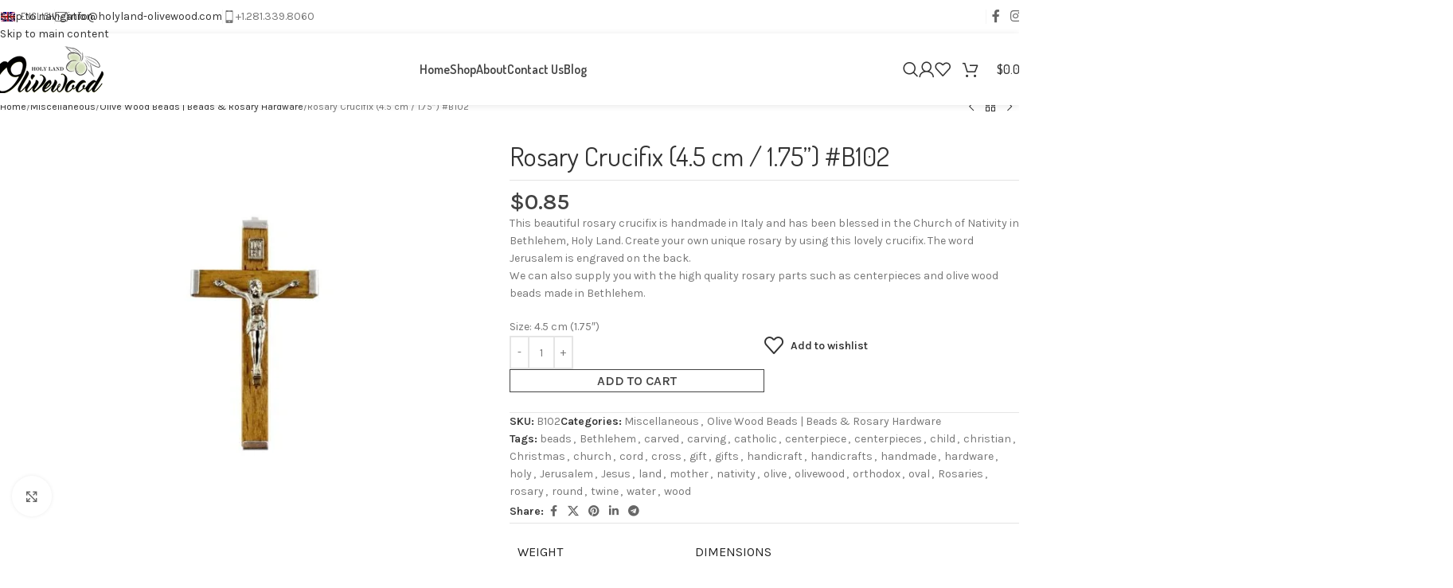

--- FILE ---
content_type: text/html; charset=UTF-8
request_url: https://holyland-olivewood.com/product/rosary-crucifix-4-5-cm-1-75/
body_size: 37680
content:
<!DOCTYPE html>
<html lang="en-US">
<head>
	<meta charset="UTF-8">
	<link rel="profile" href="https://gmpg.org/xfn/11">
	<link rel="pingback" href="https://holyland-olivewood.com/xmlrpc.php">

	<meta name='robots' content='index, follow, max-image-preview:large, max-snippet:-1, max-video-preview:-1' />
	<style>img:is([sizes="auto" i], [sizes^="auto," i]) { contain-intrinsic-size: 3000px 1500px }</style>
	
	<!-- This site is optimized with the Yoast SEO plugin v26.4 - https://yoast.com/wordpress/plugins/seo/ -->
	<title>Rosary Crucifix (4.5 cm / 1.75”) #B102 - Holy Land Olive Wood - Bethlehem Olive Wood Factory</title>
<style>.flying-press-lazy-bg{background-image:none!important;}</style>
<link rel='preload' href='https://holyland-olivewood.com/wp-content/plugins/sitepress-multilingual-cms/res/flags/en.png' as='image' imagesrcset='' imagesizes=''/>
<link rel='preload' href='https://holyland-olivewood.com/wp-content/plugins/sitepress-multilingual-cms/res/flags/da.png' as='image' imagesrcset='' imagesizes=''/>
<link rel='preload' href='https://holyland-olivewood.com/wp-content/plugins/sitepress-multilingual-cms/res/flags/nl.png' as='image' imagesrcset='' imagesizes=''/>
<link rel='preload' href='https://holyland-olivewood.com/wp-content/plugins/sitepress-multilingual-cms/res/flags/fi.png' as='image' imagesrcset='' imagesizes=''/>
<link rel='preload' href='https://holyland-olivewood.com/wp-content/plugins/sitepress-multilingual-cms/res/flags/fr.png' as='image' imagesrcset='' imagesizes=''/>
<link rel='preload' href='https://holyland-olivewood.com/wp-content/plugins/sitepress-multilingual-cms/res/flags/de.png' as='image' imagesrcset='' imagesizes=''/>
<link rel='preload' href='https://holyland-olivewood.com/wp-content/plugins/sitepress-multilingual-cms/res/flags/he.png' as='image' imagesrcset='' imagesizes=''/>
<link rel='preload' href='https://holyland-olivewood.com/wp-content/plugins/sitepress-multilingual-cms/res/flags/it.png' as='image' imagesrcset='' imagesizes=''/>
<link rel='preload' href='https://holyland-olivewood.com/wp-content/plugins/sitepress-multilingual-cms/res/flags/ko.png' as='image' imagesrcset='' imagesizes=''/>
<link rel='preload' href='https://holyland-olivewood.com/wp-content/plugins/sitepress-multilingual-cms/res/flags/no.png' as='image' imagesrcset='' imagesizes=''/>
<link rel='preload' href='https://holyland-olivewood.com/wp-content/plugins/sitepress-multilingual-cms/res/flags/ru.png' as='image' imagesrcset='' imagesizes=''/>
<link rel='preload' href='https://holyland-olivewood.com/wp-content/plugins/sitepress-multilingual-cms/res/flags/es.png' as='image' imagesrcset='' imagesizes=''/>
<link rel='preload' href='https://holyland-olivewood.com/wp-content/plugins/sitepress-multilingual-cms/res/flags/sv.png' as='image' imagesrcset='' imagesizes=''/>
<link rel='preload' href='https://holyland-olivewood.com/wp-content/uploads/2025/02/wd-envelope-dark.svg' as='image' imagesrcset='' imagesizes=''/>
<link rel='preload' href='https://holyland-olivewood.com/wp-content/uploads/2025/02/wd-phone-dark.svg' as='image' imagesrcset='' imagesizes=''/>
<link rel='preload' href='https://holyland-olivewood.com/wp-content/uploads/2025/02/website-logo.webp' as='image' imagesrcset='' imagesizes=''/>
<link rel='preload' href='https://holyland-olivewood.com/wp-content/uploads/2016/05/rosary_crucifix_holy_land_olive_wood_b101-150x150.jpg' as='image' imagesrcset='' imagesizes=''/>
<link rel='preload' href='https://holyland-olivewood.com/wp-content/uploads/2016/05/crucifix_holy_land_olive_wood_bethlehem_cr101tocr104-150x150.jpg' as='image' imagesrcset='' imagesizes=''/>
<link rel='preload' href='https://holyland-olivewood.com/wp-content/uploads/2016/05/rosary_crucifix_holy_land_olive_wood_b101-700x542.jpg' as='image' imagesrcset='https://holyland-olivewood.com/wp-content/uploads/2016/05/rosary_crucifix_holy_land_olive_wood_b101-700x542.jpg 700w, https://holyland-olivewood.com/wp-content/uploads/2016/05/rosary_crucifix_holy_land_olive_wood_b101-388x300.jpg 388w, https://holyland-olivewood.com/wp-content/uploads/2016/05/rosary_crucifix_holy_land_olive_wood_b101-1033x800.jpg 1033w, https://holyland-olivewood.com/wp-content/uploads/2016/05/rosary_crucifix_holy_land_olive_wood_b101-768x595.jpg 768w, https://holyland-olivewood.com/wp-content/uploads/2016/05/rosary_crucifix_holy_land_olive_wood_b101-1536x1189.jpg 1536w, https://holyland-olivewood.com/wp-content/uploads/2016/05/rosary_crucifix_holy_land_olive_wood_b101-430x333.jpg 430w, https://holyland-olivewood.com/wp-content/uploads/2016/05/rosary_crucifix_holy_land_olive_wood_b101-150x116.jpg 150w, https://holyland-olivewood.com/wp-content/uploads/2016/05/rosary_crucifix_holy_land_olive_wood_b101.jpg 1550w' imagesizes='(max-width: 700px) 100vw, 700px'/>
<link rel='preload' href='https://holyland-olivewood.com/wp-content/uploads/2016/05/crucifix_holy_land_olive_wood_bethlehem_cr101tocr104-388x300.jpg' as='image' imagesrcset='https://holyland-olivewood.com/wp-content/uploads/2016/05/crucifix_holy_land_olive_wood_bethlehem_cr101tocr104-388x300.jpg 388w, https://holyland-olivewood.com/wp-content/uploads/2016/05/crucifix_holy_land_olive_wood_bethlehem_cr101tocr104-1033x800.jpg 1033w, https://holyland-olivewood.com/wp-content/uploads/2016/05/crucifix_holy_land_olive_wood_bethlehem_cr101tocr104-768x595.jpg 768w, https://holyland-olivewood.com/wp-content/uploads/2016/05/crucifix_holy_land_olive_wood_bethlehem_cr101tocr104-1536x1189.jpg 1536w, https://holyland-olivewood.com/wp-content/uploads/2016/05/crucifix_holy_land_olive_wood_bethlehem_cr101tocr104-430x333.jpg 430w, https://holyland-olivewood.com/wp-content/uploads/2016/05/crucifix_holy_land_olive_wood_bethlehem_cr101tocr104-700x542.jpg 700w, https://holyland-olivewood.com/wp-content/uploads/2016/05/crucifix_holy_land_olive_wood_bethlehem_cr101tocr104-150x116.jpg 150w, https://holyland-olivewood.com/wp-content/uploads/2016/05/crucifix_holy_land_olive_wood_bethlehem_cr101tocr104.jpg 1550w' imagesizes='auto, (max-width: 388px) 100vw, 388px'/>
<link rel='preload' href='https://holyland-olivewood.com/wp-content/uploads/2016/05/crucifix_holy_land_olive_wood_bethlehem_cr105tocr108-388x300.jpg' as='image' imagesrcset='https://holyland-olivewood.com/wp-content/uploads/2016/05/crucifix_holy_land_olive_wood_bethlehem_cr105tocr108-388x300.jpg 388w, https://holyland-olivewood.com/wp-content/uploads/2016/05/crucifix_holy_land_olive_wood_bethlehem_cr105tocr108-1033x800.jpg 1033w, https://holyland-olivewood.com/wp-content/uploads/2016/05/crucifix_holy_land_olive_wood_bethlehem_cr105tocr108-768x595.jpg 768w, https://holyland-olivewood.com/wp-content/uploads/2016/05/crucifix_holy_land_olive_wood_bethlehem_cr105tocr108-1536x1189.jpg 1536w, https://holyland-olivewood.com/wp-content/uploads/2016/05/crucifix_holy_land_olive_wood_bethlehem_cr105tocr108-430x333.jpg 430w, https://holyland-olivewood.com/wp-content/uploads/2016/05/crucifix_holy_land_olive_wood_bethlehem_cr105tocr108-700x542.jpg 700w, https://holyland-olivewood.com/wp-content/uploads/2016/05/crucifix_holy_land_olive_wood_bethlehem_cr105tocr108-150x116.jpg 150w, https://holyland-olivewood.com/wp-content/uploads/2016/05/crucifix_holy_land_olive_wood_bethlehem_cr105tocr108.jpg 1550w' imagesizes='auto, (max-width: 388px) 100vw, 388px'/>
<link rel='preload' href='https://holyland-olivewood.com/wp-content/uploads/2016/05/cross_holy_land_olive_wood_bethlehem_cr109tocr113-388x300.jpg' as='image' imagesrcset='https://holyland-olivewood.com/wp-content/uploads/2016/05/cross_holy_land_olive_wood_bethlehem_cr109tocr113-388x300.jpg 388w, https://holyland-olivewood.com/wp-content/uploads/2016/05/cross_holy_land_olive_wood_bethlehem_cr109tocr113-1033x800.jpg 1033w, https://holyland-olivewood.com/wp-content/uploads/2016/05/cross_holy_land_olive_wood_bethlehem_cr109tocr113-768x595.jpg 768w, https://holyland-olivewood.com/wp-content/uploads/2016/05/cross_holy_land_olive_wood_bethlehem_cr109tocr113-1536x1189.jpg 1536w, https://holyland-olivewood.com/wp-content/uploads/2016/05/cross_holy_land_olive_wood_bethlehem_cr109tocr113-430x333.jpg 430w, https://holyland-olivewood.com/wp-content/uploads/2016/05/cross_holy_land_olive_wood_bethlehem_cr109tocr113-700x542.jpg 700w, https://holyland-olivewood.com/wp-content/uploads/2016/05/cross_holy_land_olive_wood_bethlehem_cr109tocr113-150x116.jpg 150w, https://holyland-olivewood.com/wp-content/uploads/2016/05/cross_holy_land_olive_wood_bethlehem_cr109tocr113.jpg 1550w' imagesizes='auto, (max-width: 388px) 100vw, 388px'/>
<link rel='preload' href='https://holyland-olivewood.com/wp-content/cache/flying-press/qkB9XvYC6trAT55ZBi1ueQVIjQTD-JrIH2G7nytkHRyQ8p4wUje6bmMorHA.woff2' as='font' type='font/woff2' fetchpriority='high' crossorigin='anonymous'><link rel='preload' href='https://holyland-olivewood.com/wp-content/cache/flying-press/HhyaU5sn9vOmLzloC_WoEoZK.woff2' as='font' type='font/woff2' fetchpriority='high' crossorigin='anonymous'>
	<meta name="description" content="Bethlehem olive wood handicrafts(i.e.rosaries,oval,carved,round,beads) carvings,centerpieces,&amp;raw stock in standard and custom dimensions." />
	<link rel="canonical" href="https://holyland-olivewood.com/product/rosary-crucifix-4-5-cm-1-75/" />
	<meta property="og:locale" content="en_US" />
	<meta property="og:type" content="article" />
	<meta property="og:title" content="Rosary Crucifix (4.5 cm / 1.75”) #B102 - Holy Land Olive Wood - Bethlehem Olive Wood Factory" />
	<meta property="og:description" content="Bethlehem olive wood handicrafts(i.e.rosaries,oval,carved,round,beads) carvings,centerpieces,&amp;raw stock in standard and custom dimensions." />
	<meta property="og:url" content="https://holyland-olivewood.com/product/rosary-crucifix-4-5-cm-1-75/" />
	<meta property="og:site_name" content="Holy Land Olive Wood - Bethlehem Olive Wood Factory" />
	<meta property="article:publisher" content="https://www.facebook.com/holylandolivewood.bethlehem/" />
	<meta property="article:modified_time" content="2016-12-16T12:00:30+00:00" />
	<meta property="og:image" content="https://holyland-olivewood.com/wp-content/uploads/2016/05/rosary_crucifix_holy_land_olive_wood_b101.jpg" />
	<meta property="og:image:width" content="1550" />
	<meta property="og:image:height" content="1200" />
	<meta property="og:image:type" content="image/jpeg" />
	<meta name="twitter:card" content="summary_large_image" />
	<script type="application/ld+json" class="yoast-schema-graph">{"@context":"https://schema.org","@graph":[{"@type":"WebPage","@id":"https://holyland-olivewood.com/product/rosary-crucifix-4-5-cm-1-75/","url":"https://holyland-olivewood.com/product/rosary-crucifix-4-5-cm-1-75/","name":"Rosary Crucifix (4.5 cm / 1.75”) #B102 - Holy Land Olive Wood - Bethlehem Olive Wood Factory","isPartOf":{"@id":"https://holyland-olivewood.com/#website"},"primaryImageOfPage":{"@id":"https://holyland-olivewood.com/product/rosary-crucifix-4-5-cm-1-75/#primaryimage"},"image":{"@id":"https://holyland-olivewood.com/product/rosary-crucifix-4-5-cm-1-75/#primaryimage"},"thumbnailUrl":"https://holyland-olivewood.com/wp-content/uploads/2016/05/rosary_crucifix_holy_land_olive_wood_b101.jpg","datePublished":"2016-05-30T19:12:11+00:00","dateModified":"2016-12-16T12:00:30+00:00","description":"Bethlehem olive wood handicrafts(i.e.rosaries,oval,carved,round,beads) carvings,centerpieces,&raw stock in standard and custom dimensions.","breadcrumb":{"@id":"https://holyland-olivewood.com/product/rosary-crucifix-4-5-cm-1-75/#breadcrumb"},"inLanguage":"en-US","potentialAction":[{"@type":"ReadAction","target":["https://holyland-olivewood.com/product/rosary-crucifix-4-5-cm-1-75/"]}]},{"@type":"ImageObject","inLanguage":"en-US","@id":"https://holyland-olivewood.com/product/rosary-crucifix-4-5-cm-1-75/#primaryimage","url":"https://holyland-olivewood.com/wp-content/uploads/2016/05/rosary_crucifix_holy_land_olive_wood_b101.jpg","contentUrl":"https://holyland-olivewood.com/wp-content/uploads/2016/05/rosary_crucifix_holy_land_olive_wood_b101.jpg","width":1550,"height":1200},{"@type":"BreadcrumbList","@id":"https://holyland-olivewood.com/product/rosary-crucifix-4-5-cm-1-75/#breadcrumb","itemListElement":[{"@type":"ListItem","position":1,"name":"Home","item":"https://holyland-olivewood.com/"},{"@type":"ListItem","position":2,"name":"Shop all products","item":"https://holyland-olivewood.com/shop/"},{"@type":"ListItem","position":3,"name":"Rosary Crucifix (4.5 cm / 1.75”) #B102"}]},{"@type":"WebSite","@id":"https://holyland-olivewood.com/#website","url":"https://holyland-olivewood.com/","name":"Holy Land Olive Wood - Bethlehem Olive Wood Factory","description":"Holy Land Olivewood Bethlehem","publisher":{"@id":"https://holyland-olivewood.com/#organization"},"potentialAction":[{"@type":"SearchAction","target":{"@type":"EntryPoint","urlTemplate":"https://holyland-olivewood.com/?s={search_term_string}"},"query-input":{"@type":"PropertyValueSpecification","valueRequired":true,"valueName":"search_term_string"}}],"inLanguage":"en-US"},{"@type":"Organization","@id":"https://holyland-olivewood.com/#organization","name":"Holy Land Olivewood","url":"https://holyland-olivewood.com/","logo":{"@type":"ImageObject","inLanguage":"en-US","@id":"https://holyland-olivewood.com/#/schema/logo/image/","url":"","contentUrl":"","caption":"Holy Land Olivewood"},"image":{"@id":"https://holyland-olivewood.com/#/schema/logo/image/"},"sameAs":["https://www.facebook.com/holylandolivewood.bethlehem/","http://instagram.com/holy.land.olive.wood"]}]}</script>
	<!-- / Yoast SEO plugin. -->


<link rel="alternate" type="application/rss+xml" title="Holy Land Olive Wood - Bethlehem Olive Wood Factory &raquo; Feed" href="https://holyland-olivewood.com/feed/" />
<link rel="alternate" type="application/rss+xml" title="Holy Land Olive Wood - Bethlehem Olive Wood Factory &raquo; Comments Feed" href="https://holyland-olivewood.com/comments/feed/" />
<link rel='stylesheet' id='wp-block-library-css' href='https://holyland-olivewood.com/wp-content/cache/flying-press/a06b3af98203.style.min.css' type='text/css' media='all' />
<style id='safe-svg-svg-icon-style-inline-css' type='text/css'>.safe-svg-cover{text-align:center}.safe-svg-cover .safe-svg-inside{display:inline-block;max-width:100%}.safe-svg-cover svg{fill:currentColor;height:100%;max-height:100%;max-width:100%;width:100%}</style>
<style id='global-styles-inline-css' type='text/css'>:root{--wp--preset--aspect-ratio--square: 1;--wp--preset--aspect-ratio--4-3: 4/3;--wp--preset--aspect-ratio--3-4: 3/4;--wp--preset--aspect-ratio--3-2: 3/2;--wp--preset--aspect-ratio--2-3: 2/3;--wp--preset--aspect-ratio--16-9: 16/9;--wp--preset--aspect-ratio--9-16: 9/16;--wp--preset--color--black: #000000;--wp--preset--color--cyan-bluish-gray: #abb8c3;--wp--preset--color--white: #ffffff;--wp--preset--color--pale-pink: #f78da7;--wp--preset--color--vivid-red: #cf2e2e;--wp--preset--color--luminous-vivid-orange: #ff6900;--wp--preset--color--luminous-vivid-amber: #fcb900;--wp--preset--color--light-green-cyan: #7bdcb5;--wp--preset--color--vivid-green-cyan: #00d084;--wp--preset--color--pale-cyan-blue: #8ed1fc;--wp--preset--color--vivid-cyan-blue: #0693e3;--wp--preset--color--vivid-purple: #9b51e0;--wp--preset--gradient--vivid-cyan-blue-to-vivid-purple: linear-gradient(135deg,rgba(6,147,227,1) 0%,rgb(155,81,224) 100%);--wp--preset--gradient--light-green-cyan-to-vivid-green-cyan: linear-gradient(135deg,rgb(122,220,180) 0%,rgb(0,208,130) 100%);--wp--preset--gradient--luminous-vivid-amber-to-luminous-vivid-orange: linear-gradient(135deg,rgba(252,185,0,1) 0%,rgba(255,105,0,1) 100%);--wp--preset--gradient--luminous-vivid-orange-to-vivid-red: linear-gradient(135deg,rgba(255,105,0,1) 0%,rgb(207,46,46) 100%);--wp--preset--gradient--very-light-gray-to-cyan-bluish-gray: linear-gradient(135deg,rgb(238,238,238) 0%,rgb(169,184,195) 100%);--wp--preset--gradient--cool-to-warm-spectrum: linear-gradient(135deg,rgb(74,234,220) 0%,rgb(151,120,209) 20%,rgb(207,42,186) 40%,rgb(238,44,130) 60%,rgb(251,105,98) 80%,rgb(254,248,76) 100%);--wp--preset--gradient--blush-light-purple: linear-gradient(135deg,rgb(255,206,236) 0%,rgb(152,150,240) 100%);--wp--preset--gradient--blush-bordeaux: linear-gradient(135deg,rgb(254,205,165) 0%,rgb(254,45,45) 50%,rgb(107,0,62) 100%);--wp--preset--gradient--luminous-dusk: linear-gradient(135deg,rgb(255,203,112) 0%,rgb(199,81,192) 50%,rgb(65,88,208) 100%);--wp--preset--gradient--pale-ocean: linear-gradient(135deg,rgb(255,245,203) 0%,rgb(182,227,212) 50%,rgb(51,167,181) 100%);--wp--preset--gradient--electric-grass: linear-gradient(135deg,rgb(202,248,128) 0%,rgb(113,206,126) 100%);--wp--preset--gradient--midnight: linear-gradient(135deg,rgb(2,3,129) 0%,rgb(40,116,252) 100%);--wp--preset--font-size--small: 13px;--wp--preset--font-size--medium: 20px;--wp--preset--font-size--large: 36px;--wp--preset--font-size--x-large: 42px;--wp--preset--spacing--20: 0.44rem;--wp--preset--spacing--30: 0.67rem;--wp--preset--spacing--40: 1rem;--wp--preset--spacing--50: 1.5rem;--wp--preset--spacing--60: 2.25rem;--wp--preset--spacing--70: 3.38rem;--wp--preset--spacing--80: 5.06rem;--wp--preset--shadow--natural: 6px 6px 9px rgba(0, 0, 0, 0.2);--wp--preset--shadow--deep: 12px 12px 50px rgba(0, 0, 0, 0.4);--wp--preset--shadow--sharp: 6px 6px 0px rgba(0, 0, 0, 0.2);--wp--preset--shadow--outlined: 6px 6px 0px -3px rgba(255, 255, 255, 1), 6px 6px rgba(0, 0, 0, 1);--wp--preset--shadow--crisp: 6px 6px 0px rgba(0, 0, 0, 1);}:where(body) { margin: 0; }.wp-site-blocks > .alignleft { float: left; margin-right: 2em; }.wp-site-blocks > .alignright { float: right; margin-left: 2em; }.wp-site-blocks > .aligncenter { justify-content: center; margin-left: auto; margin-right: auto; }:where(.is-layout-flex){gap: 0.5em;}:where(.is-layout-grid){gap: 0.5em;}.is-layout-flow > .alignleft{float: left;margin-inline-start: 0;margin-inline-end: 2em;}.is-layout-flow > .alignright{float: right;margin-inline-start: 2em;margin-inline-end: 0;}.is-layout-flow > .aligncenter{margin-left: auto !important;margin-right: auto !important;}.is-layout-constrained > .alignleft{float: left;margin-inline-start: 0;margin-inline-end: 2em;}.is-layout-constrained > .alignright{float: right;margin-inline-start: 2em;margin-inline-end: 0;}.is-layout-constrained > .aligncenter{margin-left: auto !important;margin-right: auto !important;}.is-layout-constrained > :where(:not(.alignleft):not(.alignright):not(.alignfull)){margin-left: auto !important;margin-right: auto !important;}body .is-layout-flex{display: flex;}.is-layout-flex{flex-wrap: wrap;align-items: center;}.is-layout-flex > :is(*, div){margin: 0;}body .is-layout-grid{display: grid;}.is-layout-grid > :is(*, div){margin: 0;}body{padding-top: 0px;padding-right: 0px;padding-bottom: 0px;padding-left: 0px;}a:where(:not(.wp-element-button)){text-decoration: none;}:root :where(.wp-element-button, .wp-block-button__link){background-color: #32373c;border-width: 0;color: #fff;font-family: inherit;font-size: inherit;line-height: inherit;padding: calc(0.667em + 2px) calc(1.333em + 2px);text-decoration: none;}.has-black-color{color: var(--wp--preset--color--black) !important;}.has-cyan-bluish-gray-color{color: var(--wp--preset--color--cyan-bluish-gray) !important;}.has-white-color{color: var(--wp--preset--color--white) !important;}.has-pale-pink-color{color: var(--wp--preset--color--pale-pink) !important;}.has-vivid-red-color{color: var(--wp--preset--color--vivid-red) !important;}.has-luminous-vivid-orange-color{color: var(--wp--preset--color--luminous-vivid-orange) !important;}.has-luminous-vivid-amber-color{color: var(--wp--preset--color--luminous-vivid-amber) !important;}.has-light-green-cyan-color{color: var(--wp--preset--color--light-green-cyan) !important;}.has-vivid-green-cyan-color{color: var(--wp--preset--color--vivid-green-cyan) !important;}.has-pale-cyan-blue-color{color: var(--wp--preset--color--pale-cyan-blue) !important;}.has-vivid-cyan-blue-color{color: var(--wp--preset--color--vivid-cyan-blue) !important;}.has-vivid-purple-color{color: var(--wp--preset--color--vivid-purple) !important;}.has-black-background-color{background-color: var(--wp--preset--color--black) !important;}.has-cyan-bluish-gray-background-color{background-color: var(--wp--preset--color--cyan-bluish-gray) !important;}.has-white-background-color{background-color: var(--wp--preset--color--white) !important;}.has-pale-pink-background-color{background-color: var(--wp--preset--color--pale-pink) !important;}.has-vivid-red-background-color{background-color: var(--wp--preset--color--vivid-red) !important;}.has-luminous-vivid-orange-background-color{background-color: var(--wp--preset--color--luminous-vivid-orange) !important;}.has-luminous-vivid-amber-background-color{background-color: var(--wp--preset--color--luminous-vivid-amber) !important;}.has-light-green-cyan-background-color{background-color: var(--wp--preset--color--light-green-cyan) !important;}.has-vivid-green-cyan-background-color{background-color: var(--wp--preset--color--vivid-green-cyan) !important;}.has-pale-cyan-blue-background-color{background-color: var(--wp--preset--color--pale-cyan-blue) !important;}.has-vivid-cyan-blue-background-color{background-color: var(--wp--preset--color--vivid-cyan-blue) !important;}.has-vivid-purple-background-color{background-color: var(--wp--preset--color--vivid-purple) !important;}.has-black-border-color{border-color: var(--wp--preset--color--black) !important;}.has-cyan-bluish-gray-border-color{border-color: var(--wp--preset--color--cyan-bluish-gray) !important;}.has-white-border-color{border-color: var(--wp--preset--color--white) !important;}.has-pale-pink-border-color{border-color: var(--wp--preset--color--pale-pink) !important;}.has-vivid-red-border-color{border-color: var(--wp--preset--color--vivid-red) !important;}.has-luminous-vivid-orange-border-color{border-color: var(--wp--preset--color--luminous-vivid-orange) !important;}.has-luminous-vivid-amber-border-color{border-color: var(--wp--preset--color--luminous-vivid-amber) !important;}.has-light-green-cyan-border-color{border-color: var(--wp--preset--color--light-green-cyan) !important;}.has-vivid-green-cyan-border-color{border-color: var(--wp--preset--color--vivid-green-cyan) !important;}.has-pale-cyan-blue-border-color{border-color: var(--wp--preset--color--pale-cyan-blue) !important;}.has-vivid-cyan-blue-border-color{border-color: var(--wp--preset--color--vivid-cyan-blue) !important;}.has-vivid-purple-border-color{border-color: var(--wp--preset--color--vivid-purple) !important;}.has-vivid-cyan-blue-to-vivid-purple-gradient-background{background: var(--wp--preset--gradient--vivid-cyan-blue-to-vivid-purple) !important;}.has-light-green-cyan-to-vivid-green-cyan-gradient-background{background: var(--wp--preset--gradient--light-green-cyan-to-vivid-green-cyan) !important;}.has-luminous-vivid-amber-to-luminous-vivid-orange-gradient-background{background: var(--wp--preset--gradient--luminous-vivid-amber-to-luminous-vivid-orange) !important;}.has-luminous-vivid-orange-to-vivid-red-gradient-background{background: var(--wp--preset--gradient--luminous-vivid-orange-to-vivid-red) !important;}.has-very-light-gray-to-cyan-bluish-gray-gradient-background{background: var(--wp--preset--gradient--very-light-gray-to-cyan-bluish-gray) !important;}.has-cool-to-warm-spectrum-gradient-background{background: var(--wp--preset--gradient--cool-to-warm-spectrum) !important;}.has-blush-light-purple-gradient-background{background: var(--wp--preset--gradient--blush-light-purple) !important;}.has-blush-bordeaux-gradient-background{background: var(--wp--preset--gradient--blush-bordeaux) !important;}.has-luminous-dusk-gradient-background{background: var(--wp--preset--gradient--luminous-dusk) !important;}.has-pale-ocean-gradient-background{background: var(--wp--preset--gradient--pale-ocean) !important;}.has-electric-grass-gradient-background{background: var(--wp--preset--gradient--electric-grass) !important;}.has-midnight-gradient-background{background: var(--wp--preset--gradient--midnight) !important;}.has-small-font-size{font-size: var(--wp--preset--font-size--small) !important;}.has-medium-font-size{font-size: var(--wp--preset--font-size--medium) !important;}.has-large-font-size{font-size: var(--wp--preset--font-size--large) !important;}.has-x-large-font-size{font-size: var(--wp--preset--font-size--x-large) !important;}
:where(.wp-block-post-template.is-layout-flex){gap: 1.25em;}:where(.wp-block-post-template.is-layout-grid){gap: 1.25em;}
:where(.wp-block-columns.is-layout-flex){gap: 2em;}:where(.wp-block-columns.is-layout-grid){gap: 2em;}
:root :where(.wp-block-pullquote){font-size: 1.5em;line-height: 1.6;}</style>
<style id='woocommerce-inline-inline-css' type='text/css'>.woocommerce form .form-row .required { visibility: visible; }</style>
<link rel='stylesheet' id='wpml-legacy-horizontal-list-0-css' href='https://holyland-olivewood.com/wp-content/cache/flying-press/6f1ecd534f48.style.min.css' type='text/css' media='all' />
<link rel='stylesheet' id='flexible-shipping-free-shipping-css' href='https://holyland-olivewood.com/wp-content/cache/flying-press/0897f3644776.free-shipping.css' type='text/css' media='all' />
<link rel='stylesheet' id='elementor-frontend-css' href='https://holyland-olivewood.com/wp-content/cache/flying-press/224805251490.custom-frontend.min.css' type='text/css' media='all' />
<link rel='stylesheet' id='elementor-post-56908-css' href='https://holyland-olivewood.com/wp-content/cache/flying-press/d2895d8e9039.post-56908.css' type='text/css' media='all' />
<link rel='stylesheet' id='wd-style-base-css' href='https://holyland-olivewood.com/wp-content/cache/flying-press/42985f3426c1.base.min.css' type='text/css' media='all' />
<link rel='stylesheet' id='wd-helpers-wpb-elem-css' href='https://holyland-olivewood.com/wp-content/cache/flying-press/52edb4932fee.helpers-wpb-elem.min.css' type='text/css' media='all' />
<link rel='stylesheet' id='wd-wpml-css' href='https://holyland-olivewood.com/wp-content/cache/flying-press/114171971e53.int-wpml.min.css' type='text/css' media='all' />
<link rel='stylesheet' id='wd-int-wpml-curr-switch-css' href='https://holyland-olivewood.com/wp-content/cache/flying-press/5d5fd0852490.int-wpml-curr-switch.min.css' type='text/css' media='all' />
<link rel='stylesheet' id='wd-elementor-base-css' href='https://holyland-olivewood.com/wp-content/cache/flying-press/4cd4a84200b2.int-elem-base.min.css' type='text/css' media='all' />
<link rel='stylesheet' id='wd-woocommerce-base-css' href='https://holyland-olivewood.com/wp-content/cache/flying-press/78161cdbdb5c.woocommerce-base.min.css' type='text/css' media='all' />
<link rel='stylesheet' id='wd-mod-star-rating-css' href='https://holyland-olivewood.com/wp-content/cache/flying-press/4d55d79ea877.mod-star-rating.min.css' type='text/css' media='all' />
<link rel='stylesheet' id='wd-woocommerce-block-notices-css' href='https://holyland-olivewood.com/wp-content/cache/flying-press/d98ba981c0cc.woo-mod-block-notices.min.css' type='text/css' media='all' />
<link rel='stylesheet' id='wd-woo-mod-quantity-css' href='https://holyland-olivewood.com/wp-content/cache/flying-press/db379db3a2f5.woo-mod-quantity.min.css' type='text/css' media='all' />
<link rel='stylesheet' id='wd-woo-single-prod-el-base-css' href='https://holyland-olivewood.com/wp-content/cache/flying-press/19aabc87669e.woo-single-prod-el-base.min.css' type='text/css' media='all' />
<link rel='stylesheet' id='wd-woo-mod-stock-status-css' href='https://holyland-olivewood.com/wp-content/cache/flying-press/4f2bf0f69f96.woo-mod-stock-status.min.css' type='text/css' media='all' />
<link rel='stylesheet' id='wd-woo-mod-shop-attributes-css' href='https://holyland-olivewood.com/wp-content/cache/flying-press/163bdbe68b15.woo-mod-shop-attributes.min.css' type='text/css' media='all' />
<link rel='stylesheet' id='wd-wp-blocks-css' href='https://holyland-olivewood.com/wp-content/cache/flying-press/c5a4d6e33e30.wp-blocks.min.css' type='text/css' media='all' />
<link rel='stylesheet' id='child-style-css' href='https://holyland-olivewood.com/wp-content/cache/flying-press/b8c205e37f6a.style.css' type='text/css' media='all' />
<link rel='stylesheet' id='wd-header-base-css' href='https://holyland-olivewood.com/wp-content/cache/flying-press/e3f547728658.header-base.min.css' type='text/css' media='all' />
<link rel='stylesheet' id='wd-mod-tools-css' href='https://holyland-olivewood.com/wp-content/cache/flying-press/b7a3cdd746ec.mod-tools.min.css' type='text/css' media='all' />
<link rel='stylesheet' id='wd-header-elements-base-css' href='https://holyland-olivewood.com/wp-content/cache/flying-press/a3c76d8520a9.header-el-base.min.css' type='text/css' media='all' />
<link rel='stylesheet' id='wd-info-box-css' href='https://holyland-olivewood.com/wp-content/cache/flying-press/a0b83d50ffe2.el-info-box.min.css' type='text/css' media='all' />
<link rel='stylesheet' id='wd-social-icons-css' href='https://holyland-olivewood.com/wp-content/cache/flying-press/3bc9a537dd46.el-social-icons.min.css' type='text/css' media='all' />
<link rel='stylesheet' id='wd-mod-nav-menu-label-css' href='https://holyland-olivewood.com/wp-content/cache/flying-press/6daae54f615e.mod-nav-menu-label.min.css' type='text/css' media='all' />
<link rel='stylesheet' id='wd-header-search-css' href='https://holyland-olivewood.com/wp-content/cache/flying-press/62056625c141.header-el-search.min.css' type='text/css' media='all' />
<link rel='stylesheet' id='wd-woo-mod-login-form-css' href='https://holyland-olivewood.com/wp-content/cache/flying-press/994563cb6b4a.woo-mod-login-form.min.css' type='text/css' media='all' />
<link rel='stylesheet' id='wd-header-my-account-css' href='https://holyland-olivewood.com/wp-content/cache/flying-press/f15a84c4cc0b.header-el-my-account.min.css' type='text/css' media='all' />
<link rel='stylesheet' id='wd-header-cart-side-css' href='https://holyland-olivewood.com/wp-content/cache/flying-press/dbd0c4e49b2e.header-el-cart-side.min.css' type='text/css' media='all' />
<link rel='stylesheet' id='wd-header-cart-css' href='https://holyland-olivewood.com/wp-content/cache/flying-press/246fda53cbfb.header-el-cart.min.css' type='text/css' media='all' />
<link rel='stylesheet' id='wd-widget-shopping-cart-css' href='https://holyland-olivewood.com/wp-content/cache/flying-press/203eee74ac29.woo-widget-shopping-cart.min.css' type='text/css' media='all' />
<link rel='stylesheet' id='wd-widget-product-list-css' href='https://holyland-olivewood.com/wp-content/cache/flying-press/87bcbf060507.woo-widget-product-list.min.css' type='text/css' media='all' />
<link rel='stylesheet' id='wd-header-mobile-nav-dropdown-css' href='https://holyland-olivewood.com/wp-content/cache/flying-press/2386c22a2b5f.header-el-mobile-nav-dropdown.min.css' type='text/css' media='all' />
<link rel='stylesheet' id='wd-woo-single-prod-builder-css' href='https://holyland-olivewood.com/wp-content/cache/flying-press/cb44ab444014.woo-single-prod-builder.min.css' type='text/css' media='all' />
<link rel='stylesheet' id='wd-woo-single-prod-el-navigation-css' href='https://holyland-olivewood.com/wp-content/cache/flying-press/6628d1ae9120.woo-single-prod-el-navigation.min.css' type='text/css' media='all' />
<link rel='stylesheet' id='wd-woo-single-prod-el-gallery-css' href='https://holyland-olivewood.com/wp-content/cache/flying-press/0da195a04638.woo-single-prod-el-gallery.min.css' type='text/css' media='all' />
<link rel='stylesheet' id='wd-swiper-css' href='https://holyland-olivewood.com/wp-content/cache/flying-press/d58a779ebcc0.lib-swiper.min.css' type='text/css' media='all' />
<link rel='stylesheet' id='wd-swiper-arrows-css' href='https://holyland-olivewood.com/wp-content/cache/flying-press/eaafb01c132c.lib-swiper-arrows.min.css' type='text/css' media='all' />
<link rel='stylesheet' id='wd-photoswipe-css' href='https://holyland-olivewood.com/wp-content/cache/flying-press/88299a1ecf2e.lib-photoswipe.min.css' type='text/css' media='all' />
<link rel='stylesheet' id='wd-woo-single-prod-el-add-to-cart-opt-design-justify-builder-css' href='https://holyland-olivewood.com/wp-content/cache/flying-press/dd5d2623a299.woo-single-prod-el-add-to-cart-opt-design-justify-builder.min.css' type='text/css' media='all' />
<link rel='stylesheet' id='wd-post-types-mod-comments-css' href='https://holyland-olivewood.com/wp-content/cache/flying-press/cf6789868005.post-types-mod-comments.min.css' type='text/css' media='all' />
<link rel='stylesheet' id='wd-tabs-css' href='https://holyland-olivewood.com/wp-content/cache/flying-press/cd06e5e8a1c7.el-tabs.min.css' type='text/css' media='all' />
<link rel='stylesheet' id='wd-woo-single-prod-el-tabs-opt-layout-tabs-css' href='https://holyland-olivewood.com/wp-content/cache/flying-press/ebe992a114c9.woo-single-prod-el-tabs-opt-layout-tabs.min.css' type='text/css' media='all' />
<link rel='stylesheet' id='wd-product-loop-css' href='https://holyland-olivewood.com/wp-content/cache/flying-press/acb67ea70568.woo-product-loop.min.css' type='text/css' media='all' />
<link rel='stylesheet' id='wd-product-loop-icons-css' href='https://holyland-olivewood.com/wp-content/cache/flying-press/797fa7daf84e.woo-product-loop-icons.min.css' type='text/css' media='all' />
<link rel='stylesheet' id='wd-widget-collapse-css' href='https://holyland-olivewood.com/wp-content/cache/flying-press/2662dc9e979e.opt-widget-collapse.min.css' type='text/css' media='all' />
<link rel='stylesheet' id='wd-footer-base-css' href='https://holyland-olivewood.com/wp-content/cache/flying-press/b40062011e8e.footer-base.min.css' type='text/css' media='all' />
<link rel='stylesheet' id='wd-text-block-css' href='https://holyland-olivewood.com/wp-content/cache/flying-press/8157fb571d9c.el-text-block.min.css' type='text/css' media='all' />
<link rel='stylesheet' id='wd-list-css' href='https://holyland-olivewood.com/wp-content/cache/flying-press/9c917a87da07.el-list.min.css' type='text/css' media='all' />
<link rel='stylesheet' id='wd-el-list-css' href='https://holyland-olivewood.com/wp-content/cache/flying-press/a67ac17bd238.el-list-wpb-elem.min.css' type='text/css' media='all' />
<link rel='stylesheet' id='wd-wpcf7-css' href='https://holyland-olivewood.com/wp-content/cache/flying-press/b6aaa3915cbc.int-wpcf7.min.css' type='text/css' media='all' />
<link rel='stylesheet' id='wd-scroll-top-css' href='https://holyland-olivewood.com/wp-content/cache/flying-press/bf0352497a0b.opt-scrolltotop.min.css' type='text/css' media='all' />
<link rel='stylesheet' id='wd-header-search-fullscreen-css' href='https://holyland-olivewood.com/wp-content/cache/flying-press/543215eff4bc.header-el-search-fullscreen-general.min.css' type='text/css' media='all' />
<link rel='stylesheet' id='wd-header-search-fullscreen-1-css' href='https://holyland-olivewood.com/wp-content/cache/flying-press/8f8c40ba06c1.header-el-search-fullscreen-1.min.css' type='text/css' media='all' />
<link rel='stylesheet' id='wd-wd-search-form-css' href='https://holyland-olivewood.com/wp-content/cache/flying-press/cff3ef3815ed.wd-search-form.min.css' type='text/css' media='all' />
<link rel='stylesheet' id='wd-wd-search-results-css' href='https://holyland-olivewood.com/wp-content/cache/flying-press/3ced494f8a65.wd-search-results.min.css' type='text/css' media='all' />
<link rel='stylesheet' id='wd-wd-search-dropdown-css' href='https://holyland-olivewood.com/wp-content/cache/flying-press/117a39e95f16.wd-search-dropdown.min.css' type='text/css' media='all' />
<link rel='stylesheet' id='wd-bottom-toolbar-css' href='https://holyland-olivewood.com/wp-content/cache/flying-press/a827f7046458.opt-bottom-toolbar.min.css' type='text/css' media='all' />
<link rel='stylesheet' id='xts-google-fonts-css' href="https://holyland-olivewood.com/wp-content/cache/flying-press/3c6acb97b0b7.ad5fb1522326.google-font.css" type='text/css' media='all' />
<script type="text/javascript" id="wpml-cookie-js-extra">
/* <![CDATA[ */
var wpml_cookies = {"wp-wpml_current_language":{"value":"en","expires":1,"path":"\/"}};
var wpml_cookies = {"wp-wpml_current_language":{"value":"en","expires":1,"path":"\/"}};
/* ]]> */
</script>
<script type="text/javascript" src="https://holyland-olivewood.com/wp-content/plugins/sitepress-multilingual-cms/res/js/cookies/language-cookie.js?ver=f3606e4db5e1" id="wpml-cookie-js" defer="defer" data-wp-strategy="defer"></script>
<script type="text/javascript" src="https://holyland-olivewood.com/wp-includes/js/jquery/jquery.min.js?ver=826eb77e86b0" id="jquery-core-js"></script>
<script type="text/javascript" src="https://holyland-olivewood.com/wp-includes/js/jquery/jquery-migrate.min.js?ver=9ffeb32e2d9e" id="jquery-migrate-js"></script>
<script type="text/javascript" src="https://holyland-olivewood.com/wp-content/plugins/woocommerce/assets/js/jquery-blockui/jquery.blockUI.min.js?ver=ef56117d1bb5" id="wc-jquery-blockui-js" defer="defer" data-wp-strategy="defer"></script>
<script type="text/javascript" id="wc-add-to-cart-js-extra">
/* <![CDATA[ */
var wc_add_to_cart_params = {"ajax_url":"\/wp-admin\/admin-ajax.php","wc_ajax_url":"\/?wc-ajax=%%endpoint%%","i18n_view_cart":"View cart","cart_url":"https:\/\/holyland-olivewood.com\/cart-2\/","is_cart":"","cart_redirect_after_add":"no"};
/* ]]> */
</script>
<script type="text/javascript" src="https://holyland-olivewood.com/wp-content/plugins/woocommerce/assets/js/frontend/add-to-cart.min.js?ver=d287805a49a1" id="wc-add-to-cart-js" defer="defer" data-wp-strategy="defer"></script>
<script type="text/javascript" src="https://holyland-olivewood.com/wp-content/plugins/woocommerce/assets/js/zoom/jquery.zoom.min.js?ver=ba87701f6d84" id="wc-zoom-js" defer="defer" data-wp-strategy="defer"></script>
<script type="text/javascript" id="wc-single-product-js-extra">
/* <![CDATA[ */
var wc_single_product_params = {"i18n_required_rating_text":"Please select a rating","i18n_rating_options":["1 of 5 stars","2 of 5 stars","3 of 5 stars","4 of 5 stars","5 of 5 stars"],"i18n_product_gallery_trigger_text":"View full-screen image gallery","review_rating_required":"yes","flexslider":{"rtl":false,"animation":"slide","smoothHeight":true,"directionNav":false,"controlNav":"thumbnails","slideshow":false,"animationSpeed":500,"animationLoop":false,"allowOneSlide":false},"zoom_enabled":"","zoom_options":[],"photoswipe_enabled":"","photoswipe_options":{"shareEl":false,"closeOnScroll":false,"history":false,"hideAnimationDuration":0,"showAnimationDuration":0},"flexslider_enabled":""};
/* ]]> */
</script>
<script type="text/javascript" src="https://holyland-olivewood.com/wp-content/plugins/woocommerce/assets/js/frontend/single-product.min.js?ver=3277cd28cf37" id="wc-single-product-js" defer="defer" data-wp-strategy="defer"></script>
<script type="text/javascript" src="https://holyland-olivewood.com/wp-content/plugins/woocommerce/assets/js/js-cookie/js.cookie.min.js?ver=691a1e43450e" id="wc-js-cookie-js" defer="defer" data-wp-strategy="defer"></script>
<script type="text/javascript" id="woocommerce-js-extra">
/* <![CDATA[ */
var woocommerce_params = {"ajax_url":"\/wp-admin\/admin-ajax.php","wc_ajax_url":"\/?wc-ajax=%%endpoint%%","i18n_password_show":"Show password","i18n_password_hide":"Hide password"};
/* ]]> */
</script>
<script type="text/javascript" src="https://holyland-olivewood.com/wp-content/plugins/woocommerce/assets/js/frontend/woocommerce.min.js?ver=69718a71ff04" id="woocommerce-js" defer="defer" data-wp-strategy="defer"></script>
<script type="text/javascript" src="https://holyland-olivewood.com/wp-content/themes/woodmart/js/libs/device.min.js?ver=eb9a033f5c08" id="wd-device-library-js"></script>
<script type="text/javascript" src="https://holyland-olivewood.com/wp-content/themes/woodmart/js/scripts/global/scrollBar.min.js?ver=afef4f3e584e" id="wd-scrollbar-js"></script>
<link rel="https://api.w.org/" href="https://holyland-olivewood.com/wp-json/" /><link rel="alternate" title="JSON" type="application/json" href="https://holyland-olivewood.com/wp-json/wp/v2/product/15277" /><link rel="EditURI" type="application/rsd+xml" title="RSD" href="https://holyland-olivewood.com/xmlrpc.php?rsd" />
<meta name="generator" content="WordPress 6.8.3" />
<meta name="generator" content="WooCommerce 10.3.5" />
<link rel='shortlink' href='https://holyland-olivewood.com/?p=15277' />
<link rel="alternate" title="oEmbed (JSON)" type="application/json+oembed" href="https://holyland-olivewood.com/wp-json/oembed/1.0/embed?url=https%3A%2F%2Fholyland-olivewood.com%2Fproduct%2Frosary-crucifix-4-5-cm-1-75%2F" />
<link rel="alternate" title="oEmbed (XML)" type="text/xml+oembed" href="https://holyland-olivewood.com/wp-json/oembed/1.0/embed?url=https%3A%2F%2Fholyland-olivewood.com%2Fproduct%2Frosary-crucifix-4-5-cm-1-75%2F&#038;format=xml" />
<meta name="generator" content="WPML ver:4.8.5 stt:12,37,1,18,4,3,20,27,29,38,45,2,50;" />
<script async src="https://holyland-olivewood.com/wp-content/uploads/perfmatters/gtagv4.js?ver=a06dea263b13"></script><script>window.dataLayer = window.dataLayer || [];function gtag(){dataLayer.push(arguments);}gtag("js", new Date());gtag("config", "G-VHP9GLCWMS");</script>					<meta name="viewport" content="width=device-width, initial-scale=1.0, maximum-scale=1.0, user-scalable=no">
										<noscript><style>.woocommerce-product-gallery{ opacity: 1 !important; }</style></noscript>
	<meta name="generator" content="Elementor 3.33.2; features: e_font_icon_svg, additional_custom_breakpoints; settings: css_print_method-external, google_font-disabled, font_display-swap">
			<style>.e-con.e-parent:nth-of-type(n+4):not(.e-lazyloaded):not(.e-no-lazyload),
				.e-con.e-parent:nth-of-type(n+4):not(.e-lazyloaded):not(.e-no-lazyload) * {
					background-image: none !important;
				}
				@media screen and (max-height: 1024px) {
					.e-con.e-parent:nth-of-type(n+3):not(.e-lazyloaded):not(.e-no-lazyload),
					.e-con.e-parent:nth-of-type(n+3):not(.e-lazyloaded):not(.e-no-lazyload) * {
						background-image: none !important;
					}
				}
				@media screen and (max-height: 640px) {
					.e-con.e-parent:nth-of-type(n+2):not(.e-lazyloaded):not(.e-no-lazyload),
					.e-con.e-parent:nth-of-type(n+2):not(.e-lazyloaded):not(.e-no-lazyload) * {
						background-image: none !important;
					}
				}</style>
			<link rel="icon" href="https://holyland-olivewood.com/wp-content/uploads/2019/08/cropped-cropped-oliveIcon-3-150x150.png" sizes="32x32" />
<link rel="icon" href="https://holyland-olivewood.com/wp-content/uploads/2019/08/cropped-cropped-oliveIcon-3-300x300.png" sizes="192x192" />
<link rel="apple-touch-icon" href="https://holyland-olivewood.com/wp-content/uploads/2019/08/cropped-cropped-oliveIcon-3-300x300.png" />
<meta name="msapplication-TileImage" content="https://holyland-olivewood.com/wp-content/uploads/2019/08/cropped-cropped-oliveIcon-3-300x300.png" />
<style></style>			<style id="wd-style-header_731765-css" data-type="wd-style-header_731765">:root{
	--wd-top-bar-h: 42px;
	--wd-top-bar-sm-h: .00001px;
	--wd-top-bar-sticky-h: .00001px;
	--wd-top-bar-brd-w: .00001px;

	--wd-header-general-h: 90px;
	--wd-header-general-sm-h: 60px;
	--wd-header-general-sticky-h: 60px;
	--wd-header-general-brd-w: .00001px;

	--wd-header-bottom-h: .00001px;
	--wd-header-bottom-sm-h: .00001px;
	--wd-header-bottom-sticky-h: .00001px;
	--wd-header-bottom-brd-w: .00001px;

	--wd-header-clone-h: .00001px;

	--wd-header-brd-w: calc(var(--wd-top-bar-brd-w) + var(--wd-header-general-brd-w) + var(--wd-header-bottom-brd-w));
	--wd-header-h: calc(var(--wd-top-bar-h) + var(--wd-header-general-h) + var(--wd-header-bottom-h) + var(--wd-header-brd-w));
	--wd-header-sticky-h: calc(var(--wd-top-bar-sticky-h) + var(--wd-header-general-sticky-h) + var(--wd-header-bottom-sticky-h) + var(--wd-header-clone-h) + var(--wd-header-brd-w));
	--wd-header-sm-h: calc(var(--wd-top-bar-sm-h) + var(--wd-header-general-sm-h) + var(--wd-header-bottom-sm-h) + var(--wd-header-brd-w));
}

.whb-top-bar .wd-dropdown {
	margin-top: 0px;
}

.whb-top-bar .wd-dropdown:after {
	height: 11px;
}


.whb-sticked .whb-general-header .wd-dropdown:not(.sub-sub-menu) {
	margin-top: 9px;
}

.whb-sticked .whb-general-header .wd-dropdown:not(.sub-sub-menu):after {
	height: 20px;
}



:root:has(.whb-header-bottom.whb-border-boxed) {
	--wd-header-bottom-brd-w: .00001px;
}

@media (max-width: 1024px) {
:root:has(.whb-header-bottom.whb-hidden-mobile) {
	--wd-header-bottom-brd-w: .00001px;
}
}



		
.whb-jbzu5tmjwwwz5ri7lhsy {
	--wd-divider-color: rgba(245, 245, 245, 1);
}
.whb-tu2lb39gqv4276nl36su.info-box-wrapper div.wd-info-box {
	--ib-icon-sp: 10px;
}
.whb-17fb8p63k0bpy6rsnrgf {
	--wd-divider-color: rgba(245, 245, 245, 1);
}
.whb-x1gdba9v3eqb50199b5z.info-box-wrapper div.wd-info-box {
	--ib-icon-sp: 10px;
}
.whb-ia7pvzezmpvsk6v7kkvu {
	--wd-divider-color: rgba(245, 245, 245, 1);
}
.whb-top-bar {
	background-color: rgba(255, 255, 255, 1);
}

.whb-9x1ytaxq7aphtb3npidp form.searchform {
	--wd-form-height: 46px;
}
.whb-header-bottom {
	border-color: rgba(232, 232, 232, 1);border-bottom-width: 1px;border-bottom-style: solid;
}</style>
						<style id="wd-style-theme_settings_default-css" data-type="wd-style-theme_settings_default">@font-face{font-display:swap;
	font-weight: normal;
	font-style: normal;
	font-family: "woodmart-font";
	src: url("//holyland-olivewood.com/wp-content/themes/woodmart/fonts/woodmart-font-1-400.woff2?v=8.3.5") format("woff2");
}

@font-face{font-display:swap;
	font-family: "star";
	font-weight: 400;
	font-style: normal;
	src: url("//holyland-olivewood.com/wp-content/plugins/woocommerce/assets/fonts/star.eot?#iefix") format("embedded-opentype"), url("//holyland-olivewood.com/wp-content/plugins/woocommerce/assets/fonts/star.woff") format("woff"), url("//holyland-olivewood.com/wp-content/plugins/woocommerce/assets/fonts/star.ttf") format("truetype"), url("//holyland-olivewood.com/wp-content/plugins/woocommerce/assets/fonts/star.svg#star") format("svg");
}

@font-face{font-display:swap;
	font-family: "WooCommerce";
	font-weight: 400;
	font-style: normal;
	src: url("//holyland-olivewood.com/wp-content/plugins/woocommerce/assets/fonts/WooCommerce.eot?#iefix") format("embedded-opentype"), url("//holyland-olivewood.com/wp-content/plugins/woocommerce/assets/fonts/WooCommerce.woff") format("woff"), url("//holyland-olivewood.com/wp-content/plugins/woocommerce/assets/fonts/WooCommerce.ttf") format("truetype"), url("//holyland-olivewood.com/wp-content/plugins/woocommerce/assets/fonts/WooCommerce.svg#WooCommerce") format("svg");
}

:root {
	--wd-text-font: "Karla", Arial, Helvetica, sans-serif;
	--wd-text-font-weight: 400;
	--wd-text-color: #767676;
	--wd-text-font-size: 14px;
	--wd-title-font: "Dosis", Arial, Helvetica, sans-serif;
	--wd-title-font-weight: 400;
	--wd-title-color: #242424;
	--wd-entities-title-font: "Dosis", Arial, Helvetica, sans-serif;
	--wd-entities-title-font-weight: 400;
	--wd-entities-title-color: #333333;
	--wd-entities-title-color-hover: rgb(51 51 51 / 65%);
	--wd-alternative-font: "Lato", Arial, Helvetica, sans-serif;
	--wd-widget-title-font: "Dosis", Arial, Helvetica, sans-serif;
	--wd-widget-title-font-weight: 600;
	--wd-widget-title-transform: uppercase;
	--wd-widget-title-color: #333;
	--wd-widget-title-font-size: 16px;
	--wd-header-el-font: "Dosis", Arial, Helvetica, sans-serif;
	--wd-header-el-font-weight: 500;
	--wd-header-el-transform: uppercase;
	--wd-header-el-font-size: 16px;
	--wd-otl-style: dotted;
	--wd-otl-width: 2px;
	--wd-primary-color: transparent;
	--wd-alternative-color: rgb(34,34,34);
	--btn-default-bgcolor: #f7f7f7;
	--btn-default-bgcolor-hover: #efefef;
	--btn-accented-bgcolor: rgb(68,68,68);
	--btn-accented-bgcolor-hover: rgb(235,165,0);
	--wd-form-brd-width: 2px;
	--notices-success-bg: #459647;
	--notices-success-color: #fff;
	--notices-warning-bg: #E0B252;
	--notices-warning-color: #fff;
	--wd-link-color: #333333;
	--wd-link-color-hover: rgb(234,190,18);
}
.wd-age-verify-wrap {
	--wd-popup-width: 500px;
}
.wd-popup.wd-promo-popup {
	background-color: #111111;
	background-image: url(https://holyland-olivewood.com/wp-content/uploads/2021/08/promo-popup.jpg);
	background-repeat: no-repeat;
	background-size: cover;
	background-position: center center;
}
.wd-promo-popup-wrap {
	--wd-popup-width: 800px;
	--wd-popup-padding: 15px;
}
:is(.woodmart-woocommerce-layered-nav, .wd-product-category-filter) .wd-scroll-content {
	max-height: 223px;
}
.wd-page-title .wd-page-title-bg img {
	object-fit: cover;
	object-position: center center;
}
.wd-footer {
	background-color: #ffffff;
	background-image: none;
}
html .product.wd-cat .wd-entities-title, html .product.wd-cat.cat-design-replace-title .wd-entities-title, html .wd-masonry-first .wd-cat:first-child .wd-entities-title {
	font-size: 14px;
	color: rgb(0,0,0);
}
html .wd-product .wd-product-cats a {
	font-family: "Dosis", Arial, Helvetica, sans-serif;
}
html .wd-nav.wd-nav-main > li > a, html .wd-dropdown-menu.wd-design-sized .wd-sub-menu > li > a, body .wd-dropdown-menu.wd-design-full-width .wd-sub-menu > li > a, body .wd-dropdown-menu.wd-design-aside .wd-wp-menu > .sub-sub-menu > li > a, body .wd-dropdown-menu.wd-design-aside .wd-sub-menu .wd-sub-menu > li > a, .whb-general-header .wd-nav.wd-nav-secondary > li > a {
	font-weight: 700;
	text-transform: capitalize;
	color: rgb(51,51,51);
}
html .wd-nav.wd-nav-main > li:hover > a, html .wd-nav.wd-nav-main > li.current-menu-item > a, html .wd-dropdown-menu.wd-design-sized .wd-sub-menu > li > a:hover, body .wd-dropdown-menu.wd-design-full-width .wd-sub-menu > li > a:hover, body .wd-dropdown-menu.wd-design-aside .wd-wp-menu > .sub-sub-menu  > li > a:hover, body .wd-dropdown-menu.wd-design-aside .wd-sub-menu .wd-sub-menu > li > a:hover, .whb-general-header .wd-nav.wd-nav-secondary > li:hover > a, .whb-general-header .wd-nav.wd-nav-secondary > li.current-menu-item > a {
	color: rgb(234,190,18);
}
html .wd-page-content .wd-product .product-wrapper .wd-entities-title {
	font-family: "Dosis", Arial, Helvetica, sans-serif;
	font-size: 18px;
}
html .wd-product .price, html .wd-product .price > .amount, html .wd-product .price ins > .amount {
	font-family: "Karla", Arial, Helvetica, sans-serif;
	font-size: 16px;
	color: rgb(0,0,0);
}
html .product.wd-product del, html .product.wd-product del .amount {
	font-family: "Karla", Arial, Helvetica, sans-serif;
	font-size: 16px;
	color: rgb(234,95,79);
}
html .woocommerce-breadcrumb a, html .woocommerce-breadcrumb span {
	font-size: 12px;
}
html .product-image-summary-wrap .summary-inner > .price, html .product-image-summary-wrap .summary-inner > .price > .amount, html .product-image-summary-wrap .summary-inner > .price > .price > .amount, html .product-image-summary-wrap .summary-inner > .price ins .amount, html .wd-single-price .price, html .wd-single-price .price > .amount, html .wd-single-price .price > ins .amount {
	color: rgb(68,68,68);
}
html .wd-dropdown-menu.wd-design-sized .sub-sub-menu li a, html .wd-dropdown-menu.wd-design-full-width .sub-sub-menu li a, body .wd-dropdown-menu.wd-design-aside .wd-wp-menu > .sub-sub-menu .sub-sub-menu li a, body .wd-dropdown-menu.wd-design-aside .wd-sub-menu .wd-sub-menu .sub-sub-menu li a, html .wd-dropdown-menu.wd-design-default .wd-sub-menu li a, html .wd-nav.wd-nav-secondary > li > a, .whb-top-bar .wd-nav.wd-nav-secondary > li > a, .whb-general-header .wd-nav.wd-nav-secondary > li > a, .whb-header-bottom .wd-nav.wd-nav-secondary > li > a {
	color: rgb(68,68,68);
}
html .wd-dropdown-menu.wd-design-sized .sub-sub-menu li a:hover, html .wd-dropdown-menu.wd-design-full-width .sub-sub-menu li a:hover, body .wd-dropdown-menu.wd-design-aside .wd-wp-menu > .sub-sub-menu .sub-sub-menu  li a:hover, body .wd-dropdown-menu.wd-design-aside .wd-sub-menu .wd-sub-menu .sub-sub-menu li a:hover, html .wd-dropdown-menu.wd-design-default .wd-sub-menu li a:hover, html .wd-nav.wd-nav-secondary > li:hover > a, html .wd-nav.wd-nav-secondary > li.current-menu-item > a, .whb-top-bar .wd-nav.wd-nav-secondary > li:hover > a, .whb-top-bar .wd-nav.wd-nav-secondary > li.current-menu-item > a, .whb-general-header .wd-nav.wd-nav-secondary > li:hover > a, .whb-general-header .wd-nav.wd-nav-secondary > li.current-menu-item > a, .whb-header-bottom .wd-nav.wd-nav-secondary > li:hover > a, .whb-header-bottom .wd-nav.wd-nav-secondary > li.current-menu-item > a {
	color: rgb(234,190,18);
}
html .entry-summary .single_add_to_cart_button, .wd-single-add-cart .single_add_to_cart_button {
	font-size: 16px;
}
html .entry-summary .single_add_to_cart_button:hover, .wd-single-add-cart .single_add_to_cart_button:hover {
	color: rgb(255,255,255);
}
.wd-nav-arrows.wd-pos-sep:not(:where(.wd-custom-style)) {
	--wd-arrow-size: 12px;
	--wd-arrow-icon-size: 12px;
	--wd-arrow-offset-h: 0px;
	--wd-arrow-offset-v: 0px;
	--wd-arrow-color: rgb(0,0,0);
	--wd-arrow-bg: rgb(0,0,0);
}
.product-labels .product-label.out-of-stock {
	background-color: rgb(204,204,204);
	color: rgb(255,255,255);
}
.mfp-wrap.wd-popup-quick-view-wrap {
	--wd-popup-width: 920px;
}

@media (max-width: 1024px) {
	html .product.wd-cat .wd-entities-title, html .product.wd-cat.cat-design-replace-title .wd-entities-title, html .wd-masonry-first .wd-cat:first-child .wd-entities-title {
		font-size: 12px;
	}
	html .wd-product .wd-product-cats a {
		font-size: 12px;
	}
	html .wd-page-content .wd-product .product-wrapper .wd-entities-title {
		font-size: 14px;
	}

}

@media (max-width: 768.98px) {
	html .product.wd-cat .wd-entities-title, html .product.wd-cat.cat-design-replace-title .wd-entities-title, html .wd-masonry-first .wd-cat:first-child .wd-entities-title {
		font-size: 12px;
	}
	html .wd-product .wd-product-cats a {
		font-size: 12px;
	}
	html .wd-page-content .wd-product .product-wrapper .wd-entities-title {
		font-size: 14px;
	}

}
:root{
--wd-container-w: 1600px;
--wd-form-brd-radius: 0px;
--btn-default-color: #333;
--btn-default-color-hover: #333;
--btn-accented-color: #fff;
--btn-accented-color-hover: #333;
--btn-default-brd-radius: 0px;
--btn-default-box-shadow: none;
--btn-default-box-shadow-hover: none;
--btn-default-box-shadow-active: none;
--btn-default-bottom: 0px;
--btn-accented-brd-radius: 0px;
--btn-accented-box-shadow: none;
--btn-accented-box-shadow-hover: none;
--btn-accented-box-shadow-active: none;
--btn-accented-bottom: 0px;
--wd-brd-radius: 0px;
--wd-cat-brd-radius: 0px;
}

@media (min-width: 1600px) {
section.elementor-section.wd-section-stretch > .elementor-container {
margin-left: auto;
margin-right: auto;
}
}


.wd-page-title {
background-color: rgb(204,204,204);
}

/* Header */

.wd-tools-count {
	color: #333 !important;
}
.wd-cart-number,
.wd-tools-element:is(.wd-design-2,.wd-design-5) .wd-tools-count{
		background-color: rgb(122,179,139) !important;
}

/*  Slide */

.wd-slide-bg:after {
    content: '';
    position: absolute;
    top: 0;
    left: 0;
    right: 0;
    bottom: 0;
    background-color: #000;
    opacity: 0.25;
}


/* Sidebar Filters */

.widget_price_filter .ui-slider .ui-slider-range {
	background-color: rgb(234,190,18) !important;
}

.widget_price_filter .ui-slider .ui-slider-handle {
	margin-top:  -12px !important;
	width: 25px !important;
	height: 25px !important;
	background-color: #333 !important;
}

.widget_price_filter .ui-slider .ui-slider-handle:after {
	background-color: #fff !important;
	height: 10px !important;
	width: 2px !important;
}

.widget_layered_nav ul .chosen a:before, .wd-widget-stock-status a.wd-active:before  {
	border-color: #333 !important;
	background-color: #333 !important;
}


.widget_layered_nav ul li a:hover::before, .wd-widget-stock-status a:hover::before {
 border-color: var(--brdcolor-gray-500) !important;
}

/* Product  */

.wd-product.wd-hover-icons .wrapp-buttons, .wd-product.wd-hover-icons .wrapp-buttons {
	text-align: left !important;
}


/* Add to cart btn */
.product-type-simple form.cart,
.woocommerce-variation-add-to-cart {
  display: flex;
	   
}
.product-type-simple form.cart > button,
.woocommerce-variation-add-to-cart > button {
 flex: 1 1 60%; 
}

.single_add_to_cart_button {
    background-color: transparent;
    color: #444444 !important;
    border: 1px solid #444444 !important;
}


.single_add_to_cart_button:hover {
	background-color: transparent !important;
	color: #eba500 !important;
	border: 1px solid #eba500 !important;
}

div.quantity input[type="button"]:hover {
    color: var(--wd-form-color) !important;
    background-color: var(--wd-form-bg) !important;
    border: var(--wd-form-brd-width) solid #0000001a  !important;
}

/* Related products */ 
.related_products .wd-el-title.title.element-title {
    display: inline-block !important; 
    position: relative  !important; ;
    padding-bottom: 6px  !important; ;
    margin-bottom: 10px  !important; ;
}

.related_products .wd-el-title.title.element-title:after {
    content: "";
    position: absolute !important; ;
    bottom: 0  !important; ;
    left: 0  !important; ;
    width: 100%  !important; ;
    height: 2px  !important; ;
    background-color: #444; 
}


/* Page Title Background Overlay */
.wd-page-title.page-title::before {
    content: '';
    position: absolute;
    top: 0;
    left: 0;
    width: 100%;
    height: 100%;
    background-color: rgba(0, 0, 0, 0.5);
    z-index: 1;
    pointer-events: none;
}

.wd-page-title.page-title .container,
.wd-page-title.page-title .wd-title-wrapp,
.wd-page-title.page-title .entry-title {
    position: relative;
    z-index: 2;
}

/* Footer */

.footer-widgets .elementor-heading-title {
 display: inline-block;
 border-bottom: 2px solid #999;
 padding-bottom: 5px;
}

input.wpcf7-form-control.wpcf7-submit {
	display: block;
	margin-left: auto;
	background-color: transparent !important;
	border: 2px solid rgb(227, 227, 227) !important;
	color: #999999 !important;
}

input.wpcf7-form-control.wpcf7-submit:hover {
	background-color: #4A8E8A !important;
	border: 2px solid #4A8E8A !important;

	
}



.copyrights-wrapper {
    background: #252525;
}

.contact_address h4.woodmart-title-container.title.wd-fontsize-l {
   display: inline-block !important;
   border-bottom: 2px solid #999  !important;
}


/* Utils */
.amount {
	color: #767676;
}

.title-subtitle {
    font-weight: 400;
    color: #242424 !important;
}

:root :is(.woocommerce-form-coupon-toggle,.woocommerce-form-login-toggle)>div :is(.showlogin,.showcoupon), .login-form-footer .lost_password {
    color: #767676 !important;
}

body .select2-container--default .select2-results__option--highlighted[aria-selected] {
		color: rgb(234,190,18) !important;
}@media (min-width: 1025px) {
	/* Product Grid Homepage  */
.cat-design-replace-title .wd-entities-title {
	font-weight: 700 !important;
	padding: 15px 30px !important;
	background-color: #fff !important;
}



textarea.wpcf7-form-control.wpcf7-textarea {
	min-height: 120px;
}



}

@media (min-width: 768px) and (max-width: 1024px) {
	/* Mobile menu active item */
.wd-nav-mobile li:is(.current-menu-item,.wd-active)>a {
	color: rgb(234,190,18) !important;
}

/* Product Grid Homepage  */
.cat-design-replace-title .wd-entities-title {
	font-weight: 700 !important;
	padding: 15px 30px !important;
	background-color: #fff !important;
}

}

@media (min-width: 577px) and (max-width: 767px) {
	/* Mobile menu active item */
.wd-nav-mobile li:is(.current-menu-item,.wd-active)>a {
	color: rgb(234,190,18) !important;
}


h3.wd-entities-title {
	font-size: 14px !important;
}
}

@media (max-width: 576px) {
	/* Mobile menu active item */
.wd-nav-mobile li:is(.current-menu-item,.wd-active)>a {
	color: rgb(234,190,18) !important;
}

h3.wd-entities-title {
	font-size: 14px !important;
}

.wd-sub-menu li>a:hover {
	color: rgb(234,190,18) !important;
}
}</style>
			<script type="speculationrules">{"prefetch":[{"source":"document","where":{"and":[{"href_matches":"\/*"},{"not":{"href_matches":["\/*.php","\/wp-(admin|includes|content|login|signup|json)(.*)?","\/*\\?(.+)","\/(cart|checkout|logout)(.*)?"]}}]},"eagerness":"moderate"}]}</script></head>

<body class="wp-singular product-template-default single single-product postid-15277 wp-custom-logo wp-theme-woodmart wp-child-theme-woodmart-child theme-woodmart woocommerce woocommerce-page woocommerce-no-js wrapper-wide  categories-accordion-on woodmart-ajax-shop-on sticky-toolbar-on elementor-default elementor-kit-56908">
			<script type="text/javascript" id="wd-flicker-fix">// Flicker fix.</script>		<div class="wd-skip-links">
								<a href="#menu-main-navigation" class="wd-skip-navigation btn">
						Skip to navigation					</a>
								<a href="#main-content" class="wd-skip-content btn">
				Skip to main content			</a>
		</div>
			
	
	<div class="wd-page-wrapper website-wrapper">
									<header class="whb-header whb-header_731765 whb-full-width whb-sticky-shadow whb-scroll-stick whb-sticky-real whb-hide-on-scroll">
					<div class="whb-main-header">
	
<div class="whb-row whb-top-bar whb-not-sticky-row whb-with-bg whb-without-border whb-color-light whb-hidden-mobile whb-flex-flex-middle">
	<div class="container">
		<div class="whb-flex-row whb-top-bar-inner">
			<div class="whb-column whb-col-left whb-column5 whb-visible-lg">
	<div class="wd-header-divider wd-full-height whb-6rzsl7b1m1t9vmmollbm"></div>

<div class="wd-header-nav wd-header-secondary-nav whb-x0795on7vw9eq2dphqxc">
	<ul class="menu wd-nav wd-nav-header wd-nav-secondary wd-style-default">
		<li class="menu-item menu-item-has-children wd-event-hover">
			<a href="https://holyland-olivewood.com/product/rosary-crucifix-4-5-cm-1-75/" class="woodmart-nav-link">
									<img src="https://holyland-olivewood.com/wp-content/plugins/sitepress-multilingual-cms/res/flags/en.png" alt="Flag for English" class="wd-nav-img" width="18" height="12" loading="eager" fetchpriority="high" decoding="async">
								<span class="nav-link-text">
					English				</span>
			</a>
			<div class="wd-dropdown-menu wd-dropdown wd-design-default sub-menu-dropdown color-scheme-dark">
				<div class="container">
					<ul class="wd-sub-menu sub-menu">
																					<li class="menu-item">
									<a href="https://holyland-olivewood.com/da/vare/rosenkrans-krucifiks-4-5-cm-1-75/" hreflang="da" class="woodmart-nav-link">
																					<img src="https://holyland-olivewood.com/wp-content/plugins/sitepress-multilingual-cms/res/flags/da.png" alt="Flag for Dansk" class="wd-nav-img" width="18" height="12" loading="eager" fetchpriority="high" decoding="async">
																				<span class="nav-link-text">
											Dansk										</span>
									</a>
								</li>
															<li class="menu-item">
									<a href="https://holyland-olivewood.com/nl/product/rozenkrans-kruisbeeld-4-5-cm-1-75/" hreflang="nl" class="woodmart-nav-link">
																					<img src="https://holyland-olivewood.com/wp-content/plugins/sitepress-multilingual-cms/res/flags/nl.png" alt="Flag for Nederlands" class="wd-nav-img" width="18" height="12" loading="eager" fetchpriority="high" decoding="async">
																				<span class="nav-link-text">
											Nederlands										</span>
									</a>
								</li>
															<li class="menu-item">
									<a href="https://holyland-olivewood.com/fi/tuote/rukousnauha-krusifiksi-4-5-cm-1-75/" hreflang="fi" class="woodmart-nav-link">
																					<img src="https://holyland-olivewood.com/wp-content/plugins/sitepress-multilingual-cms/res/flags/fi.png" alt="Flag for Suomi" class="wd-nav-img" width="18" height="12" loading="eager" fetchpriority="high" decoding="async">
																				<span class="nav-link-text">
											Suomi										</span>
									</a>
								</li>
															<li class="menu-item">
									<a href="https://holyland-olivewood.com/fr/produit/chapelet-crucifix-4-5-cm-1-75/" hreflang="fr" class="woodmart-nav-link">
																					<img src="https://holyland-olivewood.com/wp-content/plugins/sitepress-multilingual-cms/res/flags/fr.png" alt="Flag for Français" class="wd-nav-img" width="18" height="12" loading="eager" fetchpriority="high" decoding="async">
																				<span class="nav-link-text">
											Français										</span>
									</a>
								</li>
															<li class="menu-item">
									<a href="https://holyland-olivewood.com/de/produkt/rosenkranz-kruzifix-4-5-cm-1-75/" hreflang="de" class="woodmart-nav-link">
																					<img src="https://holyland-olivewood.com/wp-content/plugins/sitepress-multilingual-cms/res/flags/de.png" alt="Flag for Deutsch" class="wd-nav-img" width="18" height="12" loading="eager" fetchpriority="high" decoding="async">
																				<span class="nav-link-text">
											Deutsch										</span>
									</a>
								</li>
															<li class="menu-item">
									<a href="https://holyland-olivewood.com/he/product/%d7%9e%d7%97%d7%a8%d7%95%d7%96%d7%aa-%d7%aa%d7%a4%d7%99%d7%9c%d7%94-%d7%a6%d7%9c%d7%91-4-5-%d7%a1%d7%9e-1-75/" hreflang="he" class="woodmart-nav-link">
																					<img src="https://holyland-olivewood.com/wp-content/plugins/sitepress-multilingual-cms/res/flags/he.png" alt="Flag for עברית" class="wd-nav-img" width="18" height="12" loading="eager" fetchpriority="high" decoding="async">
																				<span class="nav-link-text">
											עברית										</span>
									</a>
								</li>
															<li class="menu-item">
									<a href="https://holyland-olivewood.com/it/prodotto/rosario-crocifisso-4-5-cm-1-75/" hreflang="it" class="woodmart-nav-link">
																					<img src="https://holyland-olivewood.com/wp-content/plugins/sitepress-multilingual-cms/res/flags/it.png" alt="Flag for Italiano" class="wd-nav-img" width="18" height="12" loading="eager" fetchpriority="high" decoding="async">
																				<span class="nav-link-text">
											Italiano										</span>
									</a>
								</li>
															<li class="menu-item">
									<a href="https://holyland-olivewood.com/ko/product/%eb%ac%b5%ec%a3%bc-%ec%8b%ad%ec%9e%90-4-5cm-1-75/" hreflang="ko" class="woodmart-nav-link">
																					<img src="https://holyland-olivewood.com/wp-content/plugins/sitepress-multilingual-cms/res/flags/ko.png" alt="Flag for 한국어" class="wd-nav-img" width="18" height="12" loading="eager" fetchpriority="high" decoding="async">
																				<span class="nav-link-text">
											한국어										</span>
									</a>
								</li>
															<li class="menu-item">
									<a href="https://holyland-olivewood.com/no/produkt/rosenkrans-krusifiks-4-5-cm-1-75/" hreflang="no" class="woodmart-nav-link">
																					<img src="https://holyland-olivewood.com/wp-content/plugins/sitepress-multilingual-cms/res/flags/no.png" alt="Flag for Norsk bokmål" class="wd-nav-img" width="18" height="12" loading="eager" fetchpriority="high" decoding="async">
																				<span class="nav-link-text">
											Norsk bokmål										</span>
									</a>
								</li>
															<li class="menu-item">
									<a href="https://holyland-olivewood.com/ru/product/%d1%87%d0%b5%d1%82%d0%ba%d0%b8-%d1%80%d0%b0%d1%81%d0%bf%d1%8f%d1%82%d0%b8%d0%b5-4-5-%d1%81%d0%bc-1-75/" hreflang="ru" class="woodmart-nav-link">
																					<img src="https://holyland-olivewood.com/wp-content/plugins/sitepress-multilingual-cms/res/flags/ru.png" alt="Flag for Русский" class="wd-nav-img" width="18" height="12" loading="eager" fetchpriority="high" decoding="async">
																				<span class="nav-link-text">
											Русский										</span>
									</a>
								</li>
															<li class="menu-item">
									<a href="https://holyland-olivewood.com/es/producto/rosario-crucifijo-4-5-cm-1-75/" hreflang="es" class="woodmart-nav-link">
																					<img src="https://holyland-olivewood.com/wp-content/plugins/sitepress-multilingual-cms/res/flags/es.png" alt="Flag for Español" class="wd-nav-img" width="18" height="12" loading="eager" fetchpriority="high" decoding="async">
																				<span class="nav-link-text">
											Español										</span>
									</a>
								</li>
															<li class="menu-item">
									<a href="https://holyland-olivewood.com/sv/product/radband-krucifix-4-5-cm-1-75/" hreflang="sv" class="woodmart-nav-link">
																					<img src="https://holyland-olivewood.com/wp-content/plugins/sitepress-multilingual-cms/res/flags/sv.png" alt="Flag for Svenska" class="wd-nav-img" width="18" height="12" loading="eager" fetchpriority="high" decoding="async">
																				<span class="nav-link-text">
											Svenska										</span>
									</a>
								</li>
																		</ul>
				</div>
			</div>
		</li>
	</ul>
</div>
<div class="wd-header-divider wd-full-height whb-jbzu5tmjwwwz5ri7lhsy"></div>
			<div class="info-box-wrapper  whb-tu2lb39gqv4276nl36su">
				<div id="wd-69270a5461af6" class=" wd-info-box text- box-icon-align-left box-style-base color-scheme-dark wd-bg-none wd-items-middle">
											<div class="box-icon-wrapper  box-with-icon box-icon-simple">
							<div class="info-box-icon">

							
																	<div class="info-svg-wrapper" style="width: 16px;height: 16px;"><img  src="https://holyland-olivewood.com/wp-content/uploads/2025/02/wd-envelope-dark.svg" title="wd-envelope-dark.svg" loading="eager" width="16" height="16" fetchpriority="high" decoding="async"></div>															
							</div>
						</div>
										<div class="info-box-content">
												<div class="info-box-inner reset-last-child"><p><a href="mailto:info@holyland-olivewood.com">info@holyland-olivewood.com</a></p>
</div>

											</div>

											<a class="wd-info-box-link wd-fill" aria-label="Infobox link" href="#" title=""></a>
					
									</div>
			</div>
		<div class="wd-header-divider wd-full-height whb-17fb8p63k0bpy6rsnrgf"></div>
			<div class="info-box-wrapper  whb-x1gdba9v3eqb50199b5z">
				<div id="wd-69270a54621b2" class=" wd-info-box text-left box-icon-align-left box-style-base color-scheme- wd-bg-none wd-items-middle">
											<div class="box-icon-wrapper  box-with-icon box-icon-simple">
							<div class="info-box-icon">

							
																	<div class="info-svg-wrapper" style="width: 16px;height: 16px;"><img  src="https://holyland-olivewood.com/wp-content/uploads/2025/02/wd-phone-dark.svg" title="wd-phone-dark.svg" loading="eager" width="16" height="16" fetchpriority="high" decoding="async"></div>															
							</div>
						</div>
										<div class="info-box-content">
												<div class="info-box-inner reset-last-child"><p>+1.281.339.8060</p>
</div>

											</div>

											<a class="wd-info-box-link wd-fill" aria-label="Infobox link" href="tel: +1.281.339.8060" title=""></a>
					
									</div>
			</div>
		</div>
<div class="whb-column whb-col-center whb-column6 whb-visible-lg whb-empty-column">
	</div>
<div class="whb-column whb-col-right whb-column7 whb-visible-lg">
	<div class="wd-header-divider whb-divider-default whb-ia7pvzezmpvsk6v7kkvu"></div>
			<div
						class=" wd-social-icons wd-style-default social-follow wd-shape-square  whb-43k0qayz7gg36f2jmmhk color-scheme-dark text-center">
				
				
									<a rel="noopener noreferrer nofollow" href="https://www.facebook.com/Holy-Land-Olive-Wood-239531733089115" target="_blank" class=" wd-social-icon social-facebook" aria-label="Facebook social link">
						<span class="wd-icon"></span>
											</a>
				
				
				
				
									<a rel="noopener noreferrer nofollow" href="http://instagram.com/holy.land.olive.wood" target="_blank" class=" wd-social-icon social-instagram" aria-label="Instagram social link">
						<span class="wd-icon"></span>
											</a>
				
				
				
				
				
				
				
				
				
				
				
				
				
				
				
				
				
				
				
				
				
				
			</div>

		</div>
<div class="whb-column whb-col-mobile whb-column_mobile1 whb-hidden-lg whb-empty-column">
	</div>
		</div>
	</div>
</div>

<div class="whb-row whb-general-header whb-sticky-row whb-without-bg whb-without-border whb-color-dark whb-with-shadow whb-flex-equal-sides">
	<div class="container">
		<div class="whb-flex-row whb-general-header-inner">
			<div class="whb-column whb-col-left whb-column8 whb-visible-lg">
	<div class="site-logo whb-gs8bcnxektjsro21n657">
	<a href="https://holyland-olivewood.com/" class="wd-logo wd-main-logo" rel="home" aria-label="Site logo">
		<img width="140" height="59" src="https://holyland-olivewood.com/wp-content/uploads/2025/02/website-logo.webp" class="attachment-full size-full" alt="website logo" style="max-width:140px;" decoding="async"  loading="eager" fetchpriority="high"/>	</a>
	</div>
</div>
<div class="whb-column whb-col-center whb-column9 whb-visible-lg">
	
<nav class="wd-header-nav wd-header-secondary-nav whb-82coyu6jj0kquxt4b3sx text-left" role="navigation" aria-label="Main navigation">
	<ul id="menu-main-navigation" class="menu wd-nav wd-nav-header wd-nav-secondary wd-style-default wd-gap-l"><li id="menu-item-59364" class="menu-item menu-item-type-post_type menu-item-object-page menu-item-home menu-item-59364 item-level-0 menu-simple-dropdown wd-event-hover" ><a href="https://holyland-olivewood.com/" class="woodmart-nav-link"><span class="nav-link-text">Home</span></a></li>
<li id="menu-item-58229" class="menu-item menu-item-type-post_type menu-item-object-page current_page_parent menu-item-58229 item-level-0 menu-mega-dropdown wd-event-hover menu-item-has-children" ><a href="https://holyland-olivewood.com/shop/" class="woodmart-nav-link"><span class="nav-link-text">Shop</span></a>
<div class="wd-dropdown-menu wd-dropdown wd-design-full-width color-scheme-dark">

<div class="container wd-entry-content">
			<link rel="stylesheet" id="elementor-post-57143-css" href="https://holyland-olivewood.com/wp-content/cache/flying-press/7ebd3306ff3a.post-57143.css" type="text/css" media="all">
					<div data-elementor-type="wp-post" data-elementor-id="57143" class="elementor elementor-57143">
				<div class="wd-negative-gap elementor-element elementor-element-c9c1c12 e-flex e-con-boxed e-con e-parent" data-id="c9c1c12" data-element_type="container">
					<div class="e-con-inner">
		<div class="elementor-element elementor-element-3b4c945 e-con-full e-flex e-con e-child" data-id="3b4c945" data-element_type="container">
				<div class="elementor-element elementor-element-fb52b81 elementor-widget elementor-widget-wd_extra_menu_list" data-id="fb52b81" data-element_type="widget" data-widget_type="wd_extra_menu_list.default">
				<div class="elementor-widget-container">
								<ul class="wd-sub-menu wd-sub-accented  mega-menu-list">
				<li class="item-with-label item-label-primary">
											<a  href="/product-category/olivewood/">
																						
															Olivewood							
													</a>
					
					<ul class="sub-sub-menu">
													
							<li class="item-with-label item-label-primary">
								<a  href="/product-category/olivewood/blocks/">
																												
																			Blocks									
																	</a>
							</li>
													
							<li class="item-with-label item-label-primary">
								<a  href="/product-category/olivewood/bowl-blanks/">
																												
																			Bowl Blanks									
																	</a>
							</li>
													
							<li class="item-with-label item-label-primary">
								<a  href="/product-category/olivewood/logs/">
																												
																			Logs									
																	</a>
							</li>
													
							<li class="item-with-label item-label-primary">
								<a  href="/product-category/olivewood/pen-blanks/">
																												
																			Pen Blanks									
																	</a>
							</li>
													
							<li class="item-with-label item-label-primary">
								<a  href="/product-category/olivewood/slabs/">
																												
																			Slabs									
																	</a>
							</li>
													
							<li class="item-with-label item-label-primary">
								<a  href="/product-category/olivewood/unfinished-statues/">
																												
																			Unfinished Statues									
																	</a>
							</li>
											</ul>
				</li>
			</ul>
						</div>
				</div>
				</div>
		<div class="elementor-element elementor-element-68a3515 e-con-full e-flex e-con e-child" data-id="68a3515" data-element_type="container">
				<div class="elementor-element elementor-element-57692b8 elementor-widget__width-initial elementor-widget elementor-widget-wd_extra_menu_list" data-id="57692b8" data-element_type="widget" data-widget_type="wd_extra_menu_list.default">
				<div class="elementor-widget-container">
								<ul class="wd-sub-menu wd-sub-accented  mega-menu-list">
				<li class="item-with-label item-label-red">
											<a  href="/product-category/handicrafts/">
																						
															Handicrafts							
													</a>
					
					<ul class="sub-sub-menu">
													
							<li class="item-with-label item-label-primary">
								<a  href="/product-category/handicrafts/boxes/">
																												
																			Boxes									
																	</a>
							</li>
													
							<li class="item-with-label item-label-primary">
								<a  href="/product-category/handicrafts/crosses-crucifixes/">
																												
																			Crosses &amp; Crucifixes									
																	</a>
							</li>
													
							<li class="item-with-label item-label-primary">
								<a  href="/product-category/handicrafts/figurines/">
																												
																			Figurines									
																	</a>
							</li>
													
							<li class="item-with-label item-label-primary">
								<a  href="/product-category/handicrafts/jewelery/">
																												
																			Jewelery									
																	</a>
							</li>
													
							<li class="item-with-label item-label-primary">
								<a  href="/product-category/handicrafts/kitchenware/">
																												
																			Kitchenware									
																	</a>
							</li>
													
							<li class="item-with-label item-label-primary">
								<a  href="/product-category/handicrafts/magnets/">
																												
																			Magnets									
																	</a>
							</li>
											</ul>
				</li>
			</ul>
						</div>
				</div>
				<div class="elementor-element elementor-element-cdb1b90 elementor-widget__width-initial elementor-widget elementor-widget-wd_extra_menu_list" data-id="cdb1b90" data-element_type="widget" data-widget_type="wd_extra_menu_list.default">
				<div class="elementor-widget-container">
								<ul class="wd-sub-menu wd-sub-accented  mega-menu-list">
				<li class="item-with-label item-label-red">
											<a >
																						
															<br>							
													</a>
					
					<ul class="sub-sub-menu">
													
							<li class="item-with-label item-label-primary">
								<a  href="/product-category/handicrafts/nativity-sets/">
																												
																			Nativity Sets									
																	</a>
							</li>
													
							<li class="item-with-label item-label-primary">
								<a  href="/product-category/handicrafts/ornaments/">
																												
																			Ornaments									
																	</a>
							</li>
													
							<li class="item-with-label item-label-primary">
								<a  href="/product-category/handicrafts/pens-deskware/">
																												
																			Pens &amp; Deskware									
																	</a>
							</li>
													
							<li class="item-with-label item-label-primary">
								<a  href="/product-category/handicrafts/plaques/">
																												
																			Plaques									
																	</a>
							</li>
													
							<li class="item-with-label item-label-primary">
								<a  href="/product-category/handicrafts/rosaries/">
																												
																			Rosaries									
																	</a>
							</li>
													
							<li class="item-with-label item-label-primary">
								<a  href="/product-category/handicrafts/tableware/">
																												
																			Tableware									
																	</a>
							</li>
											</ul>
				</li>
			</ul>
						</div>
				</div>
				</div>
		<div class="elementor-element elementor-element-02571c7 e-con-full e-flex e-con e-child" data-id="02571c7" data-element_type="container">
				<div class="elementor-element elementor-element-ab1d97f elementor-widget elementor-widget-wd_extra_menu_list" data-id="ab1d97f" data-element_type="widget" data-widget_type="wd_extra_menu_list.default">
				<div class="elementor-widget-container">
								<ul class="wd-sub-menu wd-sub-accented  mega-menu-list">
				<li class="item-with-label item-label-primary">
											<a  href="/product-category/miscellaneous/">
																						
															Miscellaneous							
													</a>
					
					<ul class="sub-sub-menu" style="content-visibility: auto;contain-intrinsic-size: auto 239px;">
													
							<li class="item-with-label item-label-primary">
								<a  href="/product-category/miscellaneous/crucifix-hardware/">
																												
																			Crucifix Hardware									
																	</a>
							</li>
													
							<li class="item-with-label item-label-primary">
								<a  href="/product-category/miscellaneous/dead-sea-products/">
																												
																			Dead Sea Products									
																	</a>
							</li>
													
							<li class="item-with-label item-label-primary">
								<a  href="/product-category/miscellaneous/keychains/">
																												
																			Keychains									
																	</a>
							</li>
													
							<li class="item-with-label item-label-primary">
								<a  href="/product-category/miscellaneous/olive-soap/">
																												
																			Olive Soap									
																	</a>
							</li>
													
							<li class="item-with-label item-label-primary">
								<a  href="/product-category/miscellaneous/beads-rosary-hardware/">
																												
																			Beads &amp; Rosary Hardware									
																	</a>
							</li>
													
							<li class="item-with-label item-label-primary">
								<a  href="/product-category/miscellaneous/other-items/">
																												
																			Other Items									
																	</a>
							</li>
													
							<li class="item-with-label item-label-primary">
								<a  href="/product-category/miscellaneous/wooden-bow-tie/">
																												
																			Wooden Bow Tie									
																	</a>
							</li>
											</ul>
				</li>
			</ul>
						</div>
				</div>
				</div>
					</div>
				</div>
				</div>
		
</div>

</div>
</li>
<li id="menu-item-58230" class="menu-item menu-item-type-post_type menu-item-object-page menu-item-58230 item-level-0 menu-simple-dropdown wd-event-hover" ><a href="https://holyland-olivewood.com/about/" class="woodmart-nav-link"><span class="nav-link-text">About</span></a></li>
<li id="menu-item-58231" class="menu-item menu-item-type-post_type menu-item-object-page menu-item-58231 item-level-0 menu-simple-dropdown wd-event-hover" ><a href="https://holyland-olivewood.com/contact-us/" class="woodmart-nav-link"><span class="nav-link-text">Contact us</span></a></li>
<li id="menu-item-58235" class="menu-item menu-item-type-custom menu-item-object-custom menu-item-has-children menu-item-58235 item-level-0 menu-simple-dropdown wd-event-hover" ><a href="#" class="woodmart-nav-link"><span class="nav-link-text">Blog</span></a><div class="color-scheme-dark wd-design-default wd-dropdown-menu wd-dropdown"><div class="container wd-entry-content">
<ul class="wd-sub-menu color-scheme-dark">
	<li id="menu-item-58738" class="menu-item menu-item-type-post_type menu-item-object-page menu-item-58738 item-level-1 wd-event-hover" ><a href="https://holyland-olivewood.com/bethlehem/" class="woodmart-nav-link">Bethlehem</a></li>
	<li id="menu-item-58739" class="menu-item menu-item-type-post_type menu-item-object-page menu-item-58739 item-level-1 wd-event-hover" ><a href="https://holyland-olivewood.com/olive-wood/" class="woodmart-nav-link">Olive Wood</a></li>
	<li id="menu-item-58740" class="menu-item menu-item-type-post_type menu-item-object-page menu-item-58740 item-level-1 wd-event-hover" ><a href="https://holyland-olivewood.com/handicrafts-3/" class="woodmart-nav-link">Handicrafts</a></li>
	<li id="menu-item-58741" class="menu-item menu-item-type-post_type menu-item-object-page menu-item-58741 item-level-1 wd-event-hover" ><a href="https://holyland-olivewood.com/logs-blocks-slabs-blanks/" class="woodmart-nav-link">Logs, Blocks, Slabs &#038; Blanks</a></li>
	<li id="menu-item-58742" class="menu-item menu-item-type-post_type menu-item-object-page menu-item-58742 item-level-1 wd-event-hover" ><a href="https://holyland-olivewood.com/pens-pen-stands-pen-blanks/" class="woodmart-nav-link">Pens, Pen Stands &#038; Pen Blanks</a></li>
	<li id="menu-item-58743" class="menu-item menu-item-type-post_type menu-item-object-page menu-item-58743 item-level-1 wd-event-hover" ><a href="https://holyland-olivewood.com/rosaries-prayer-beads/" class="woodmart-nav-link">Rosaries &#038; Prayer Beads</a></li>
	<li id="menu-item-58744" class="menu-item menu-item-type-post_type menu-item-object-page menu-item-58744 item-level-1 wd-event-hover" ><a href="https://holyland-olivewood.com/nativity-sets/" class="woodmart-nav-link">Nativity Sets</a></li>
	<li id="menu-item-58745" class="menu-item menu-item-type-post_type menu-item-object-page menu-item-58745 item-level-1 wd-event-hover" ><a href="https://holyland-olivewood.com/crosses-crucifixes/" class="woodmart-nav-link">Crosses &#038; Crucifixes</a></li>
	<li id="menu-item-58746" class="menu-item menu-item-type-post_type menu-item-object-page menu-item-58746 item-level-1 wd-event-hover" ><a href="https://holyland-olivewood.com/kitchenware-tableware/" class="woodmart-nav-link">Kitchenware &#038; Tableware</a></li>
</ul>
</div>
</div>
</li>
</ul></nav>
</div>
<div class="whb-column whb-col-right whb-column10 whb-visible-lg">
	<div class="wd-header-search wd-tools-element wd-design-1 wd-style-icon wd-display-full-screen whb-9x1ytaxq7aphtb3npidp" title="Search">
	<a href="#" rel="nofollow" aria-label="Search">
		
			<span class="wd-tools-icon">
							</span>

			<span class="wd-tools-text">
				Search			</span>

			</a>

	</div>
<div class="wd-header-my-account wd-tools-element wd-event-hover wd-design-1 wd-account-style-icon whb-vssfpylqqax9pvkfnxoz">
			<a href="https://holyland-olivewood.com/my-account/" title="My account">
			
				<span class="wd-tools-icon">
									</span>
				<span class="wd-tools-text">
				Login / Register			</span>

					</a>

			</div>

<div class="wd-header-wishlist wd-tools-element wd-style-icon wd-with-count wd-design-2 whb-a22wdkiy3r40yw2paskq" title="My Wishlist">
	<a href="https://holyland-olivewood.com/product/rosary-crucifix-4-5-cm-1-75/" title="Wishlist products">
		
			<span class="wd-tools-icon">
				
									<span class="wd-tools-count">
						0					</span>
							</span>

			<span class="wd-tools-text">
				Wishlist			</span>

			</a>
</div>

<div class="wd-header-cart wd-tools-element wd-design-6 cart-widget-opener whb-nedhm962r512y1xz9j06">
	<a href="https://holyland-olivewood.com/cart-2/" title="Shopping cart">
		
			<span class="wd-tools-icon">
															<span class="wd-cart-number wd-tools-count">0 <span>items</span></span>
									</span>
			<span class="wd-tools-text">
				
										<span class="wd-cart-subtotal"><span class="woocommerce-Price-amount amount"><bdi><span class="woocommerce-Price-currencySymbol">&#36;</span>0.00</bdi></span></span>
					</span>

			</a>
	</div>
</div>
<div class="whb-column whb-mobile-left whb-column_mobile2 whb-hidden-lg">
	<div class="wd-tools-element wd-header-mobile-nav wd-style-text wd-design-1 whb-g1k0m1tib7raxrwkm1t3">
	<a href="#" rel="nofollow" aria-label="Open mobile menu">
		
		<span class="wd-tools-icon">
					</span>

		<span class="wd-tools-text">Menu</span>

			</a>
</div></div>
<div class="whb-column whb-mobile-center whb-column_mobile3 whb-hidden-lg">
	<div class="site-logo whb-lt7vdqgaccmapftzurvt">
	<a href="https://holyland-olivewood.com/" class="wd-logo wd-main-logo" rel="home" aria-label="Site logo">
		<img width="140" height="59" src="https://holyland-olivewood.com/wp-content/uploads/2025/02/website-logo.webp" class="attachment-full size-full" alt="website logo" style="max-width:140px;" decoding="async"  loading="lazy" fetchpriority="low"/>	</a>
	</div>
</div>
<div class="whb-column whb-mobile-right whb-column_mobile4 whb-hidden-lg">
	
<div class="wd-header-cart wd-tools-element wd-design-5 cart-widget-opener whb-trk5sfmvib0ch1s1qbtc">
	<a href="https://holyland-olivewood.com/cart-2/" title="Shopping cart">
		
			<span class="wd-tools-icon wd-icon-alt">
															<span class="wd-cart-number wd-tools-count">0 <span>items</span></span>
									</span>
			<span class="wd-tools-text">
				
										<span class="wd-cart-subtotal"><span class="woocommerce-Price-amount amount"><bdi><span class="woocommerce-Price-currencySymbol">&#36;</span>0.00</bdi></span></span>
					</span>

			</a>
	</div>
</div>
		</div>
	</div>
</div>
</div>
				</header>
			
								<div class="wd-page-content main-page-wrapper">
		
		
		<main id="main-content" class="wd-content-layout content-layout-wrapper container wd-builder-on" role="main">
				<div class="wd-content-area site-content">								<div id="product-15277" class="single-product-page entry-content product type-product post-15277 status-publish first instock product_cat-miscellaneous product_cat-beads-rosary-hardware product_tag-beads product_tag-bethlehem product_tag-carved product_tag-carving product_tag-catholic product_tag-centerpiece product_tag-centerpieces product_tag-child product_tag-christian product_tag-christmas product_tag-church product_tag-cord product_tag-cross product_tag-gift product_tag-gifts product_tag-handicraft product_tag-handicrafts product_tag-handmade product_tag-hardware product_tag-holy product_tag-jerusalem product_tag-jesus product_tag-land product_tag-mother product_tag-nativity product_tag-olive product_tag-olivewood product_tag-orthodox product_tag-oval product_tag-rosaries product_tag-rosary product_tag-round product_tag-twine product_tag-water product_tag-wood has-post-thumbnail shipping-taxable purchasable product-type-simple">
							<link rel="stylesheet" id="elementor-post-60130-css" href="https://holyland-olivewood.com/wp-content/cache/flying-press/79136a3410de.post-60130.css" type="text/css" media="all">
					<div data-elementor-type="wp-post" data-elementor-id="60130" class="elementor elementor-60130">
				<div class="wd-negative-gap elementor-element elementor-element-591f7b77 e-flex e-con-boxed e-con e-parent" data-id="591f7b77" data-element_type="container">
					<div class="e-con-inner">
		<div class="wd-negative-gap elementor-element elementor-element-25468a73 e-flex e-con-boxed e-con e-child" data-id="25468a73" data-element_type="container">
					<div class="e-con-inner">
				<div class="elementor-element elementor-element-efc5a48 wd-el-breadcrumbs text-left elementor-widget elementor-widget-wd_wc_breadcrumb" data-id="efc5a48" data-element_type="widget" data-widget_type="wd_wc_breadcrumb.default">
				<div class="elementor-widget-container">
					<nav class="wd-breadcrumbs woocommerce-breadcrumb" aria-label="Breadcrumb">				<a href="https://holyland-olivewood.com">
					Home				</a>
			<span class="wd-delimiter"></span>				<a href="https://holyland-olivewood.com/product-category/miscellaneous/">
					Miscellaneous				</a>
			<span class="wd-delimiter"></span>				<a href="https://holyland-olivewood.com/product-category/miscellaneous/beads-rosary-hardware/" class="wd-last-link">
					Olive Wood Beads | Beads &amp; Rosary Hardware				</a>
			<span class="wd-delimiter"></span>				<span class="wd-last">
					Rosary Crucifix (4.5 cm / 1.75”) #B102				</span>
			</nav>				</div>
				</div>
				<div class="elementor-element elementor-element-233526da elementor-hidden-mobile wd-single-nav text-left elementor-widget elementor-widget-wd_single_product_nav" data-id="233526da" data-element_type="widget" data-widget_type="wd_single_product_nav.default">
				<div class="elementor-widget-container">
					
<div class="wd-products-nav">
			<div class="wd-event-hover">
			<a class="wd-product-nav-btn wd-btn-prev" href="https://holyland-olivewood.com/product/rosary-crucifix/" aria-label="Previous product"></a>

			<div class="wd-dropdown">
				<a href="https://holyland-olivewood.com/product/rosary-crucifix/" class="wd-product-nav-thumb">
					<img width="150" height="150" src="https://holyland-olivewood.com/wp-content/uploads/2016/05/rosary_crucifix_holy_land_olive_wood_b101-150x150.jpg" class="attachment-thumbnail size-thumbnail" alt="Rosary Crucifix (5.5 cm / 2&#039;&#039;) #B101" decoding="async"  loading="eager" fetchpriority="high"/>				</a>

				<div class="wd-product-nav-desc">
					<a href="https://holyland-olivewood.com/product/rosary-crucifix/" class="wd-entities-title">
						Rosary Crucifix (5.5 cm / 2'') #B101					</a>

					<span class="price">
						<span class="woocommerce-Price-amount amount"><bdi><span class="woocommerce-Price-currencySymbol">&#36;</span>0.95</bdi></span>					</span>
				</div>
			</div>
		</div>
	
	<a href="https://holyland-olivewood.com/shop/" class="wd-product-nav-btn wd-btn-back wd-tooltip">
		<span>
			Back to products		</span>
	</a>

			<div class="wd-event-hover">
			<a class="wd-product-nav-btn wd-btn-next" href="https://holyland-olivewood.com/product/orthodox-olive-wood-crucifix-13-50-cm-5-25/" aria-label="Next product"></a>

			<div class="wd-dropdown">
				<a href="https://holyland-olivewood.com/product/orthodox-olive-wood-crucifix-13-50-cm-5-25/" class="wd-product-nav-thumb">
					<img width="150" height="150" src="https://holyland-olivewood.com/wp-content/uploads/2016/05/crucifix_holy_land_olive_wood_bethlehem_cr101tocr104-150x150.jpg" class="attachment-thumbnail size-thumbnail" alt="Orthodox Olive Wood Crucifix (13.50 cm / 5.25&#039;&#039;) #CR104" decoding="async"  loading="eager" fetchpriority="high"/>				</a>

				<div class="wd-product-nav-desc">
					<a href="https://holyland-olivewood.com/product/orthodox-olive-wood-crucifix-13-50-cm-5-25/" class="wd-entities-title">
						Orthodox Olive Wood Crucifix (13.50 cm / 5.25'') #CR104					</a>

					<span class="price">
						<span class="woocommerce-Price-amount amount"><bdi><span class="woocommerce-Price-currencySymbol">&#36;</span>6.95</bdi></span>					</span>
				</div>
			</div>
		</div>
	</div>
				</div>
				</div>
					</div>
				</div>
				<div class="elementor-element elementor-element-21e60946 wd-wc-notices elementor-widget elementor-widget-wd_wc_notices" data-id="21e60946" data-element_type="widget" data-widget_type="wd_wc_notices.default">
				<div class="elementor-widget-container">
					<div class="woocommerce-notices-wrapper"></div>				</div>
				</div>
					</div>
				</div>
		<div class="wd-negative-gap elementor-element elementor-element-2921c336 e-flex e-con-boxed e-con e-parent" data-id="2921c336" data-element_type="container">
					<div class="e-con-inner">
		<div class="elementor-element elementor-element-37cf8e57 e-con-full e-flex e-con e-child" data-id="37cf8e57" data-element_type="container">
				<div class="elementor-element elementor-element-3e516c90 wd-single-gallery elementor-widget-theme-post-content elementor-widget elementor-widget-wd_single_product_gallery" data-id="3e516c90" data-element_type="widget" data-widget_type="wd_single_product_gallery.default">
				<div class="elementor-widget-container">
					<div class="woocommerce-product-gallery woocommerce-product-gallery--with-images woocommerce-product-gallery--columns-4 images  thumbs-position-bottom images image-action-zoom">
	<div class="wd-carousel-container wd-gallery-images">
		<div class="wd-carousel-inner">

		
		<figure class="woocommerce-product-gallery__wrapper wd-carousel wd-grid" style="--wd-col-lg:1;--wd-col-md:1;--wd-col-sm:1;">
			<div class="wd-carousel-wrap">

				<div class="wd-carousel-item"><figure data-thumb="https://holyland-olivewood.com/wp-content/uploads/2016/05/rosary_crucifix_holy_land_olive_wood_b101-150x116.jpg" data-thumb-alt="Rosary Crucifix (4.5 cm / 1.75”) #B102 - Image 1" class="woocommerce-product-gallery__image"><a data-elementor-open-lightbox="no" href="https://holyland-olivewood.com/wp-content/uploads/2016/05/rosary_crucifix_holy_land_olive_wood_b101.jpg"><img width="700" height="542" src="https://holyland-olivewood.com/wp-content/uploads/2016/05/rosary_crucifix_holy_land_olive_wood_b101-700x542.jpg" class="wp-post-image wp-post-image" alt="Rosary Crucifix (4.5 cm / 1.75”) #B102 - Image 1" title="rosary_crucifix_holy_land_olive_wood_b101" data-caption="" data-src="https://holyland-olivewood.com/wp-content/uploads/2016/05/rosary_crucifix_holy_land_olive_wood_b101.jpg" data-large_image="https://holyland-olivewood.com/wp-content/uploads/2016/05/rosary_crucifix_holy_land_olive_wood_b101.jpg" data-large_image_width="1550" data-large_image_height="1200" decoding="async" fetchpriority="high" srcset="https://holyland-olivewood.com/wp-content/uploads/2016/05/rosary_crucifix_holy_land_olive_wood_b101-700x542.jpg 700w, https://holyland-olivewood.com/wp-content/uploads/2016/05/rosary_crucifix_holy_land_olive_wood_b101-388x300.jpg 388w, https://holyland-olivewood.com/wp-content/uploads/2016/05/rosary_crucifix_holy_land_olive_wood_b101-1033x800.jpg 1033w, https://holyland-olivewood.com/wp-content/uploads/2016/05/rosary_crucifix_holy_land_olive_wood_b101-768x595.jpg 768w, https://holyland-olivewood.com/wp-content/uploads/2016/05/rosary_crucifix_holy_land_olive_wood_b101-1536x1189.jpg 1536w, https://holyland-olivewood.com/wp-content/uploads/2016/05/rosary_crucifix_holy_land_olive_wood_b101-430x333.jpg 430w, https://holyland-olivewood.com/wp-content/uploads/2016/05/rosary_crucifix_holy_land_olive_wood_b101-150x116.jpg 150w, https://holyland-olivewood.com/wp-content/uploads/2016/05/rosary_crucifix_holy_land_olive_wood_b101.jpg 1550w" sizes="(max-width: 700px) 100vw, 700px"  loading="eager"/></a></figure></div>
							</div>
		</figure>

					<div class="wd-nav-arrows wd-pos-sep wd-hover-1 wd-custom-style wd-icon-1">
			<div class="wd-btn-arrow wd-prev wd-disabled">
				<div class="wd-arrow-inner"></div>
			</div>
			<div class="wd-btn-arrow wd-next">
				<div class="wd-arrow-inner"></div>
			</div>
		</div>
		
					<div class="product-additional-galleries">
					<div class="wd-show-product-gallery-wrap wd-action-btn wd-style-icon-bg-text wd-gallery-btn"><a href="#" rel="nofollow" class="woodmart-show-product-gallery"><span>Click to enlarge</span></a></div>
					</div>
		
		</div>

			</div>

					<div class="wd-carousel-container wd-gallery-thumb">
			<div class="wd-carousel-inner">
				<div class="wd-carousel wd-grid" style="--wd-col-lg:4;--wd-col-md:4;--wd-col-sm:3;">
					<div class="wd-carousel-wrap">
											</div>
				</div>

						<div class="wd-nav-arrows wd-thumb-nav wd-custom-style wd-pos-sep wd-icon-1">
			<div class="wd-btn-arrow wd-prev wd-disabled">
				<div class="wd-arrow-inner"></div>
			</div>
			<div class="wd-btn-arrow wd-next">
				<div class="wd-arrow-inner"></div>
			</div>
		</div>
					</div>
		</div>
	</div>
				</div>
				</div>
				</div>
		<div class="elementor-element elementor-element-3d7dca4c e-con-full e-flex e-con e-child" data-id="3d7dca4c" data-element_type="container">
		<div class="elementor-element elementor-element-71e7d746 e-con-full e-flex e-con e-child" data-id="71e7d746" data-element_type="container">
				<div class="elementor-element elementor-element-4817fd91 elementor-widget-tablet__width-initial wd-single-title text-left elementor-widget elementor-widget-wd_single_product_title" data-id="4817fd91" data-element_type="widget" data-widget_type="wd_single_product_title.default">
				<div class="elementor-widget-container">
					
<h1 class="product_title entry-title wd-entities-title">
	
	Rosary Crucifix (4.5 cm / 1.75”) #B102
	</h1>
				</div>
				</div>
				</div>
				<div class="elementor-element elementor-element-42cf0fb7 elementor-widget-divider--view-line elementor-widget elementor-widget-divider" data-id="42cf0fb7" data-element_type="widget" data-widget_type="divider.default">
							<div class="elementor-divider">
			<span class="elementor-divider-separator">
						</span>
		</div>
						</div>
		<div class="wd-negative-gap elementor-element elementor-element-416871ba e-flex e-con-boxed e-con e-child" data-id="416871ba" data-element_type="container">
					<div class="e-con-inner">
				<div class="elementor-element elementor-element-3e754f65 wd-single-price text-left elementor-widget elementor-widget-wd_single_product_price" data-id="3e754f65" data-element_type="widget" data-widget_type="wd_single_product_price.default">
				<div class="elementor-widget-container">
					<p class="price"><span class="woocommerce-Price-amount amount"><bdi><span class="woocommerce-Price-currencySymbol">&#36;</span>0.85</bdi></span></p>
				</div>
				</div>
					</div>
				</div>
				<div class="elementor-element elementor-element-1768a7c1 wd-single-short-desc text-left elementor-widget elementor-widget-wd_single_product_short_description" data-id="1768a7c1" data-element_type="widget" data-widget_type="wd_single_product_short_description.default">
				<div class="elementor-widget-container">
					<div class="woocommerce-product-details__short-description">
	<p>This beautiful rosary crucifix is handmade in Italy and has been blessed in the Church of Nativity in Bethlehem, Holy Land. Create your own unique rosary by using this lovely crucifix. The word Jerusalem is engraved on the back.<br />
We can also supply you with the high quality rosary parts such as centerpieces and olive wood beads made in Bethlehem.</p>
<p>Size: 4.5 cm (1.75″)</p>
</div>
				</div>
				</div>
		<div class="elementor-element elementor-element-7808446f e-con-full e-flex e-con e-child" data-id="7808446f" data-element_type="container">
		<div class="elementor-element elementor-element-325475e4 e-con-full e-flex e-con e-child" data-id="325475e4" data-element_type="container">
				<div class="elementor-element elementor-element-513d91b6 wd-design-justify wd-swatch-layout-inline elementor-widget-mobile__width-inherit elementor-widget-tablet__width-inherit wd-btn-design-full elementor-widget__width-initial wd-single-add-cart text-left elementor-widget elementor-widget-wd_single_product_add_to_cart" data-id="513d91b6" data-element_type="widget" data-widget_type="wd_single_product_add_to_cart.default">
				<div class="elementor-widget-container">
					
	
	<form class="cart" action="https://holyland-olivewood.com/product/rosary-crucifix-4-5-cm-1-75/" method="post" enctype='multipart/form-data'>
		
		
<div class="quantity">
	
			<input type="button" value="-" class="minus btn" aria-label="Decrease quantity" />
	
	<label class="screen-reader-text" for="quantity_69270a5478303">Rosary Crucifix (4.5 cm / 1.75”) #B102 quantity</label>
	<input
		type="number"
				id="quantity_69270a5478303"
		class="input-text qty text"
		value="1"
		aria-label="Product quantity"
				min="1"
				name="quantity"

					step="1"
			placeholder=""
			inputmode="numeric"
			autocomplete="off"
			>

			<input type="button" value="+" class="plus btn" aria-label="Increase quantity" />
	
	</div>

		<button type="submit" name="add-to-cart" value="15277" class="single_add_to_cart_button button alt">Add to cart</button>

			</form>

	
				</div>
				</div>
				</div>
		<div class="elementor-element elementor-element-589cb9fc e-con-full e-flex e-con e-child" data-id="589cb9fc" data-element_type="container">
				<div class="elementor-element elementor-element-14d8915b text-center wd-single-action-btn wd-single-wishlist-btn elementor-widget elementor-widget-wd_single_product_wishlist_button" data-id="14d8915b" data-element_type="widget" data-widget_type="wd_single_product_wishlist_button.default">
				<div class="elementor-widget-container">
								<div class="wd-wishlist-btn wd-action-btn wd-wishlist-icon wd-style-text">
				<a class="" href="https://holyland-olivewood.com/product/rosary-crucifix-4-5-cm-1-75/" data-key="48caefbfd9" data-product-id="15277" rel="nofollow" data-added-text="Browse wishlist">
					<span class="wd-added-icon"></span>
					<span class="wd-action-text">Add to wishlist</span>
				</a>
			</div>
						</div>
				</div>
				<div class="elementor-element elementor-element-17352529 elementor-hidden-desktop elementor-hidden-tablet elementor-hidden-mobile wd-single-action-btn wd-single-compare-btn text-left elementor-widget elementor-widget-wd_single_product_compare_button" data-id="17352529" data-element_type="widget" data-widget_type="wd_single_product_compare_button.default">
				<div class="elementor-widget-container">
							<div class="wd-compare-btn product-compare-button wd-action-btn wd-compare-icon wd-style-icon wd-tooltip">
			<a href="https://holyland-olivewood.com/product/rosary-crucifix-4-5-cm-1-75/" data-id="15277" rel="nofollow" data-added-text="Compare products">
				<span class="wd-added-icon"></span>
				<span class="wd-action-text">Add to compare</span>
			</a>
		</div>
						</div>
				</div>
				</div>
				</div>
		<div class="elementor-element elementor-element-46122cd3 e-con-full e-flex e-con e-child" data-id="46122cd3" data-element_type="container">
				<div class="elementor-element elementor-element-4ce7388c elementor-widget__width-auto wd-single-meta text-left elementor-widget elementor-widget-wd_single_product_meta" data-id="4ce7388c" data-element_type="widget" data-widget_type="wd_single_product_meta.default">
				<div class="elementor-widget-container">
					
<div class="product_meta wd-layout-inline">
	
			
		<span class="sku_wrapper">
			<span class="meta-label">
				SKU:			</span>
			<span class="sku">
				B102			</span>
		</span>
	
			<span class="posted_in"><span class="meta-label">Categories:</span> <a href="https://holyland-olivewood.com/product-category/miscellaneous/" rel="tag">Miscellaneous</a><span class="meta-sep">,</span> <a href="https://holyland-olivewood.com/product-category/miscellaneous/beads-rosary-hardware/" rel="tag">Olive Wood Beads | Beads &amp; Rosary Hardware</a></span>	
			<span class="tagged_as"><span class="meta-label">Tags:</span> <a href="https://holyland-olivewood.com/product-tag/beads/" rel="tag">beads</a><span class="meta-sep">,</span> <a href="https://holyland-olivewood.com/product-tag/bethlehem/" rel="tag">Bethlehem</a><span class="meta-sep">,</span> <a href="https://holyland-olivewood.com/product-tag/carved/" rel="tag">carved</a><span class="meta-sep">,</span> <a href="https://holyland-olivewood.com/product-tag/carving/" rel="tag">carving</a><span class="meta-sep">,</span> <a href="https://holyland-olivewood.com/product-tag/catholic/" rel="tag">catholic</a><span class="meta-sep">,</span> <a href="https://holyland-olivewood.com/product-tag/centerpiece/" rel="tag">centerpiece</a><span class="meta-sep">,</span> <a href="https://holyland-olivewood.com/product-tag/centerpieces/" rel="tag">centerpieces</a><span class="meta-sep">,</span> <a href="https://holyland-olivewood.com/product-tag/child/" rel="tag">child</a><span class="meta-sep">,</span> <a href="https://holyland-olivewood.com/product-tag/christian/" rel="tag">christian</a><span class="meta-sep">,</span> <a href="https://holyland-olivewood.com/product-tag/christmas/" rel="tag">Christmas</a><span class="meta-sep">,</span> <a href="https://holyland-olivewood.com/product-tag/church/" rel="tag">church</a><span class="meta-sep">,</span> <a href="https://holyland-olivewood.com/product-tag/cord/" rel="tag">cord</a><span class="meta-sep">,</span> <a href="https://holyland-olivewood.com/product-tag/cross/" rel="tag">cross</a><span class="meta-sep">,</span> <a href="https://holyland-olivewood.com/product-tag/gift/" rel="tag">gift</a><span class="meta-sep">,</span> <a href="https://holyland-olivewood.com/product-tag/gifts/" rel="tag">gifts</a><span class="meta-sep">,</span> <a href="https://holyland-olivewood.com/product-tag/handicraft/" rel="tag">handicraft</a><span class="meta-sep">,</span> <a href="https://holyland-olivewood.com/product-tag/handicrafts/" rel="tag">handicrafts</a><span class="meta-sep">,</span> <a href="https://holyland-olivewood.com/product-tag/handmade/" rel="tag">handmade</a><span class="meta-sep">,</span> <a href="https://holyland-olivewood.com/product-tag/hardware/" rel="tag">hardware</a><span class="meta-sep">,</span> <a href="https://holyland-olivewood.com/product-tag/holy/" rel="tag">holy</a><span class="meta-sep">,</span> <a href="https://holyland-olivewood.com/product-tag/jerusalem/" rel="tag">Jerusalem</a><span class="meta-sep">,</span> <a href="https://holyland-olivewood.com/product-tag/jesus/" rel="tag">Jesus</a><span class="meta-sep">,</span> <a href="https://holyland-olivewood.com/product-tag/land/" rel="tag">land</a><span class="meta-sep">,</span> <a href="https://holyland-olivewood.com/product-tag/mother/" rel="tag">mother</a><span class="meta-sep">,</span> <a href="https://holyland-olivewood.com/product-tag/nativity/" rel="tag">nativity</a><span class="meta-sep">,</span> <a href="https://holyland-olivewood.com/product-tag/olive/" rel="tag">olive</a><span class="meta-sep">,</span> <a href="https://holyland-olivewood.com/product-tag/olivewood/" rel="tag">olivewood</a><span class="meta-sep">,</span> <a href="https://holyland-olivewood.com/product-tag/orthodox/" rel="tag">orthodox</a><span class="meta-sep">,</span> <a href="https://holyland-olivewood.com/product-tag/oval/" rel="tag">oval</a><span class="meta-sep">,</span> <a href="https://holyland-olivewood.com/product-tag/rosaries/" rel="tag">Rosaries</a><span class="meta-sep">,</span> <a href="https://holyland-olivewood.com/product-tag/rosary/" rel="tag">rosary</a><span class="meta-sep">,</span> <a href="https://holyland-olivewood.com/product-tag/round/" rel="tag">round</a><span class="meta-sep">,</span> <a href="https://holyland-olivewood.com/product-tag/twine/" rel="tag">twine</a><span class="meta-sep">,</span> <a href="https://holyland-olivewood.com/product-tag/water/" rel="tag">water</a><span class="meta-sep">,</span> <a href="https://holyland-olivewood.com/product-tag/wood/" rel="tag">wood</a></span>	
	
	</div>
				</div>
				</div>
				<div class="elementor-element elementor-element-0b902e0 elementor-widget__width-auto elementor-widget elementor-widget-wd_social_buttons" data-id="0b902e0" data-element_type="widget" data-widget_type="wd_social_buttons.default">
				<div class="elementor-widget-container">
								<div
						class=" wd-social-icons wd-layout-inline wd-style-default wd-size-small social-share wd-shape-circle color-scheme-dark text-left">
				
									<span class="wd-label">Share:</span>
				
									<a rel="noopener noreferrer nofollow" href="https://www.facebook.com/sharer/sharer.php?u=https://holyland-olivewood.com/product/rosary-crucifix-4-5-cm-1-75/" target="_blank" class=" wd-social-icon social-facebook" aria-label="Facebook social link">
						<span class="wd-icon"></span>
											</a>
				
									<a rel="noopener noreferrer nofollow" href="https://x.com/share?url=https://holyland-olivewood.com/product/rosary-crucifix-4-5-cm-1-75/" target="_blank" class=" wd-social-icon social-twitter" aria-label="X social link">
						<span class="wd-icon"></span>
											</a>
				
				
				
				
				
				
									<a rel="noopener noreferrer nofollow" href="https://pinterest.com/pin/create/button/?url=https://holyland-olivewood.com/product/rosary-crucifix-4-5-cm-1-75/&media=https://holyland-olivewood.com/wp-content/uploads/2016/05/rosary_crucifix_holy_land_olive_wood_b101.jpg&description=Rosary+Crucifix+%284.5+cm+%2F+1.75%E2%80%9D%29+%23B102" target="_blank" class=" wd-social-icon social-pinterest" aria-label="Pinterest social link">
						<span class="wd-icon"></span>
											</a>
				
				
									<a rel="noopener noreferrer nofollow" href="https://www.linkedin.com/shareArticle?mini=true&url=https://holyland-olivewood.com/product/rosary-crucifix-4-5-cm-1-75/" target="_blank" class=" wd-social-icon social-linkedin" aria-label="Linkedin social link">
						<span class="wd-icon"></span>
											</a>
				
				
				
				
				
				
				
				
				
				
				
				
				
				
				
									<a rel="noopener noreferrer nofollow" href="https://telegram.me/share/url?url=https://holyland-olivewood.com/product/rosary-crucifix-4-5-cm-1-75/" target="_blank" class=" wd-social-icon social-tg" aria-label="Telegram social link">
						<span class="wd-icon"></span>
											</a>
				
				
			</div>

						</div>
				</div>
				</div>
				<div class="elementor-element elementor-element-47fe939 elementor-widget-divider--view-line elementor-widget elementor-widget-divider" data-id="47fe939" data-element_type="widget" data-widget_type="divider.default">
							<div class="elementor-divider">
			<span class="elementor-divider-separator">
						</span>
		</div>
						</div>
				<div class="elementor-element elementor-element-1a29883c wd-layout-grid wd-style-default wd-single-attrs elementor-widget elementor-widget-wd_single_product_additional_info_table" data-id="1a29883c" data-element_type="widget" data-widget_type="wd_single_product_additional_info_table.default">
				<div class="elementor-widget-container">
					<table class="woocommerce-product-attributes shop_attributes" aria-label="Product Details">
			
		<tr class="woocommerce-product-attributes-item woocommerce-product-attributes-item--weight">
			<th class="woocommerce-product-attributes-item__label" scope="row">
				<span class="wd-attr-name">
										<span class="wd-attr-name-label">
						Weight					</span>
									</span>
			</th>
			<td class="woocommerce-product-attributes-item__value">
				0.005 kg			</td>
		</tr>
			
		<tr class="woocommerce-product-attributes-item woocommerce-product-attributes-item--dimensions">
			<th class="woocommerce-product-attributes-item__label" scope="row">
				<span class="wd-attr-name">
										<span class="wd-attr-name-label">
						Dimensions					</span>
									</span>
			</th>
			<td class="woocommerce-product-attributes-item__value">
				1.75 in			</td>
		</tr>
	</table>
				</div>
				</div>
				</div>
					</div>
				</div>
		<div class="wd-negative-gap elementor-element elementor-element-50122440 e-flex e-con-boxed e-con e-parent" data-id="50122440" data-element_type="container">
					<div class="e-con-inner">
				<div class="elementor-element elementor-element-2e72edbe related_products wd-width-100 elementor-widget elementor-widget-wd_products" data-id="2e72edbe" data-element_type="widget" data-widget_type="wd_products.default">
				<div class="elementor-widget-container">
										<div class="wd-products-element with-title">

							<h4 class="wd-el-title title element-title">RELATED PRODUCTS</h4>			
			
			
			
			<div class="products wd-products grid-columns-5 elements-grid wd-grid-g" data-paged="1" data-atts="{&quot;speed&quot;:null,&quot;slides_per_view&quot;:null,&quot;wrap&quot;:null,&quot;autoplay&quot;:null,&quot;autoheight&quot;:null,&quot;hide_pagination_control&quot;:null,&quot;dynamic_pagination_control&quot;:null,&quot;hide_prev_next_buttons&quot;:null,&quot;carousel_arrows_position&quot;:null,&quot;hide_scrollbar&quot;:null,&quot;scroll_per_page&quot;:null,&quot;center_mode&quot;:null,&quot;post_type&quot;:&quot;related&quot;,&quot;spacing&quot;:&quot;&quot;,&quot;carousel_sync&quot;:null,&quot;sync_parent_id&quot;:null,&quot;sync_child_id&quot;:null,&quot;scroll_carousel_init&quot;:null,&quot;disable_overflow_carousel&quot;:null,&quot;element_title&quot;:&quot;RELATED PRODUCTS&quot;,&quot;element_title_tag&quot;:&quot;div&quot;,&quot;include&quot;:null,&quot;meta_key&quot;:null,&quot;shop_tools&quot;:null,&quot;ajax_recently_viewed&quot;:null,&quot;pagination_arrows_position&quot;:null,&quot;items_per_page&quot;:&quot;5&quot;,&quot;columns&quot;:{&quot;unit&quot;:&quot;px&quot;,&quot;size&quot;:5,&quot;sizes&quot;:[]},&quot;products_masonry&quot;:&quot;&quot;,&quot;products_different_sizes&quot;:&quot;&quot;,&quot;product_quantity&quot;:&quot;&quot;,&quot;sale_countdown&quot;:&quot;0&quot;,&quot;stretch_product&quot;:null,&quot;stock_progress_bar&quot;:&quot;0&quot;,&quot;highlighted_products&quot;:&quot;0&quot;,&quot;products_divider&quot;:null,&quot;products_bordered_grid&quot;:&quot;0&quot;,&quot;products_bordered_grid_style&quot;:null,&quot;products_with_background&quot;:&quot;0&quot;,&quot;products_shadow&quot;:&quot;0&quot;,&quot;img_size&quot;:&quot;medium&quot;,&quot;img_size_custom&quot;:null,&quot;grid_gallery_control&quot;:null,&quot;grid_gallery_enable_arrows&quot;:null,&quot;elementor&quot;:true,&quot;force_not_ajax&quot;:&quot;no&quot;}" data-source="shortcode" data-columns="5" data-grid-gallery="" style="--wd-col-lg:5;--wd-col-md:4;--wd-col-sm:2;--wd-gap-lg:30px;--wd-gap-sm:10px;">
		
								<div class="wd-product wd-hover-icons wd-col product-grid-item product type-product post-15268 status-publish instock product_cat-crosses-crucifixes product_cat-handicrafts product_tag-337 product_tag-bethlehem product_tag-carving product_tag-catholic product_tag-celtic product_tag-christian product_tag-christmas product_tag-church product_tag-cross product_tag-crosses product_tag-crucifix product_tag-crucifixes product_tag-gift product_tag-handicraft product_tag-handicrafts product_tag-handmade product_tag-holy product_tag-jerusalem product_tag-jesus-sv product_tag-land product_tag-mother product_tag-nativity product_tag-of product_tag-olive product_tag-olivewood product_tag-orthodox product_tag-pearl product_tag-prayer product_tag-rosaries product_tag-rosary product_tag-stations product_tag-the product_tag-wood has-post-thumbnail shipping-taxable purchasable product-type-simple" data-loop="1" data-id="15268">
	
	<div class="product-wrapper">
	<div class="product-element-top wd-quick-shop">
		<a href="https://holyland-olivewood.com/product/orthodox-olive-wood-crucifix-28-cm-11/" class="product-image-link" tabindex="-1" aria-label="Orthodox Olive Wood Crucifix (28 cm / 11&#8221;) #CR101">
			<img width="388" height="300" src="https://holyland-olivewood.com/wp-content/uploads/2016/05/crucifix_holy_land_olive_wood_bethlehem_cr101tocr104-388x300.jpg" class="attachment-medium size-medium" alt="" decoding="async" loading="eager" srcset="https://holyland-olivewood.com/wp-content/uploads/2016/05/crucifix_holy_land_olive_wood_bethlehem_cr101tocr104-388x300.jpg 388w, https://holyland-olivewood.com/wp-content/uploads/2016/05/crucifix_holy_land_olive_wood_bethlehem_cr101tocr104-1033x800.jpg 1033w, https://holyland-olivewood.com/wp-content/uploads/2016/05/crucifix_holy_land_olive_wood_bethlehem_cr101tocr104-768x595.jpg 768w, https://holyland-olivewood.com/wp-content/uploads/2016/05/crucifix_holy_land_olive_wood_bethlehem_cr101tocr104-1536x1189.jpg 1536w, https://holyland-olivewood.com/wp-content/uploads/2016/05/crucifix_holy_land_olive_wood_bethlehem_cr101tocr104-430x333.jpg 430w, https://holyland-olivewood.com/wp-content/uploads/2016/05/crucifix_holy_land_olive_wood_bethlehem_cr101tocr104-700x542.jpg 700w, https://holyland-olivewood.com/wp-content/uploads/2016/05/crucifix_holy_land_olive_wood_bethlehem_cr101tocr104-150x116.jpg 150w, https://holyland-olivewood.com/wp-content/uploads/2016/05/crucifix_holy_land_olive_wood_bethlehem_cr101tocr104.jpg 1550w" sizes="auto, (max-width: 388px) 100vw, 388px"  fetchpriority="high"/>		</a>

					<div class="hover-img">
				<img width="388" height="300" src="https://holyland-olivewood.com/wp-content/uploads/2016/05/crucifix_holy_land_olive_wood_bethlehem_cr101tocr104-2-388x300.jpg" class="attachment-medium size-medium" alt="" decoding="async" loading="lazy" srcset="https://holyland-olivewood.com/wp-content/uploads/2016/05/crucifix_holy_land_olive_wood_bethlehem_cr101tocr104-2-388x300.jpg 388w, https://holyland-olivewood.com/wp-content/uploads/2016/05/crucifix_holy_land_olive_wood_bethlehem_cr101tocr104-2-1033x800.jpg 1033w, https://holyland-olivewood.com/wp-content/uploads/2016/05/crucifix_holy_land_olive_wood_bethlehem_cr101tocr104-2-768x595.jpg 768w, https://holyland-olivewood.com/wp-content/uploads/2016/05/crucifix_holy_land_olive_wood_bethlehem_cr101tocr104-2-1536x1189.jpg 1536w, https://holyland-olivewood.com/wp-content/uploads/2016/05/crucifix_holy_land_olive_wood_bethlehem_cr101tocr104-2-1280x991.jpg 1280w, https://holyland-olivewood.com/wp-content/uploads/2016/05/crucifix_holy_land_olive_wood_bethlehem_cr101tocr104-2-430x333.jpg 430w, https://holyland-olivewood.com/wp-content/uploads/2016/05/crucifix_holy_land_olive_wood_bethlehem_cr101tocr104-2-700x542.jpg 700w, https://holyland-olivewood.com/wp-content/uploads/2016/05/crucifix_holy_land_olive_wood_bethlehem_cr101tocr104-2-150x116.jpg 150w, https://holyland-olivewood.com/wp-content/uploads/2016/05/crucifix_holy_land_olive_wood_bethlehem_cr101tocr104-2.jpg 1550w" sizes="auto"  fetchpriority="low"/>			</div>
			
		<div class="wrapp-buttons">
			<div class="wd-buttons">
				<div class="wd-add-btn wd-action-btn wd-style-icon wd-add-cart-icon"><a href="/product/rosary-crucifix-4-5-cm-1-75/?add-to-cart=15268" aria-describedby="woocommerce_loop_add_to_cart_link_describedby_15268" data-quantity="1" class="button product_type_simple add_to_cart_button ajax_add_to_cart add-to-cart-loop" data-product_id="15268" data-product_sku="CR101" aria-label="Add to cart: &ldquo;Orthodox Olive Wood Crucifix (28 cm / 11&#039;&#039;) #CR101&rdquo;" rel="nofollow" data-success_message="&ldquo;Orthodox Olive Wood Crucifix (28 cm / 11&#039;&#039;) #CR101&rdquo; has been added to your cart" role="button"><span>Add to cart</span></a>	<span id="woocommerce_loop_add_to_cart_link_describedby_15268" class="screen-reader-text">
			</span>
</div>
																							<div class="wd-wishlist-btn wd-action-btn wd-style-icon wd-wishlist-icon">
				<a class="" href="https://holyland-olivewood.com/product/orthodox-olive-wood-crucifix-28-cm-11/" data-key="48caefbfd9" data-product-id="15268" rel="nofollow" data-added-text="Browse wishlist">
					<span class="wd-added-icon"></span>
					<span class="wd-action-text">Add to wishlist</span>
				</a>
			</div>
					</div> 
		</div>
	</div>
					<h3 class="wd-entities-title"><a href="https://holyland-olivewood.com/product/orthodox-olive-wood-crucifix-28-cm-11/">Orthodox Olive Wood Crucifix (28 cm / 11&#8221;) #CR101</a></h3>						
	<span class="price"><span class="woocommerce-Price-amount amount"><bdi><span class="woocommerce-Price-currencySymbol">&#36;</span>21.25</bdi></span></span>

		
		
			</div>
</div>
								<div class="wd-product wd-hover-icons wd-col product-grid-item product type-product post-15305 status-publish instock product_cat-miscellaneous product_cat-beads-rosary-hardware product_tag-beads product_tag-bethlehem product_tag-carved product_tag-carving product_tag-catholic product_tag-centerpiece product_tag-centerpieces product_tag-child product_tag-christian product_tag-christmas product_tag-church product_tag-cord product_tag-cross product_tag-gift product_tag-gifts product_tag-handicraft product_tag-handicrafts product_tag-handmade product_tag-hardware product_tag-holy product_tag-jerusalem product_tag-jesus product_tag-land product_tag-mother product_tag-nativity product_tag-olive product_tag-olivewood product_tag-orthodox product_tag-oval product_tag-rosaries product_tag-rosary product_tag-round product_tag-twine product_tag-water product_tag-wood has-post-thumbnail shipping-taxable purchasable product-type-simple" data-loop="2" data-id="15305">
	
	<div class="product-wrapper">
	<div class="product-element-top wd-quick-shop">
		<a href="https://holyland-olivewood.com/product/rosary-crucifix-2-5-cm-1-3/" class="product-image-link" tabindex="-1" aria-label="Rosary Crucifix (2.5 cm / 1”) #B109">
			<img width="388" height="300" src="https://holyland-olivewood.com/wp-content/uploads/2016/05/rosary_crucifix_holy_land_olive_wood_b109-388x300.jpg" class="attachment-medium size-medium" alt="" decoding="async" loading="lazy" srcset="https://holyland-olivewood.com/wp-content/uploads/2016/05/rosary_crucifix_holy_land_olive_wood_b109-388x300.jpg 388w, https://holyland-olivewood.com/wp-content/uploads/2016/05/rosary_crucifix_holy_land_olive_wood_b109-1033x800.jpg 1033w, https://holyland-olivewood.com/wp-content/uploads/2016/05/rosary_crucifix_holy_land_olive_wood_b109-768x595.jpg 768w, https://holyland-olivewood.com/wp-content/uploads/2016/05/rosary_crucifix_holy_land_olive_wood_b109-1536x1189.jpg 1536w, https://holyland-olivewood.com/wp-content/uploads/2016/05/rosary_crucifix_holy_land_olive_wood_b109-430x333.jpg 430w, https://holyland-olivewood.com/wp-content/uploads/2016/05/rosary_crucifix_holy_land_olive_wood_b109-700x542.jpg 700w, https://holyland-olivewood.com/wp-content/uploads/2016/05/rosary_crucifix_holy_land_olive_wood_b109-150x116.jpg 150w, https://holyland-olivewood.com/wp-content/uploads/2016/05/rosary_crucifix_holy_land_olive_wood_b109.jpg 1550w" sizes="auto"  fetchpriority="low"/>		</a>

		
		<div class="wrapp-buttons">
			<div class="wd-buttons">
				<div class="wd-add-btn wd-action-btn wd-style-icon wd-add-cart-icon"><a href="/product/rosary-crucifix-4-5-cm-1-75/?add-to-cart=15305" aria-describedby="woocommerce_loop_add_to_cart_link_describedby_15305" data-quantity="1" class="button product_type_simple add_to_cart_button ajax_add_to_cart add-to-cart-loop" data-product_id="15305" data-product_sku="B109" aria-label="Add to cart: &ldquo;Rosary Crucifix (2.5 cm / 1”) #B109&rdquo;" rel="nofollow" data-success_message="&ldquo;Rosary Crucifix (2.5 cm / 1”) #B109&rdquo; has been added to your cart" role="button"><span>Add to cart</span></a>	<span id="woocommerce_loop_add_to_cart_link_describedby_15305" class="screen-reader-text">
			</span>
</div>
																							<div class="wd-wishlist-btn wd-action-btn wd-style-icon wd-wishlist-icon">
				<a class="" href="https://holyland-olivewood.com/product/rosary-crucifix-2-5-cm-1-3/" data-key="48caefbfd9" data-product-id="15305" rel="nofollow" data-added-text="Browse wishlist">
					<span class="wd-added-icon"></span>
					<span class="wd-action-text">Add to wishlist</span>
				</a>
			</div>
					</div> 
		</div>
	</div>
					<h3 class="wd-entities-title"><a href="https://holyland-olivewood.com/product/rosary-crucifix-2-5-cm-1-3/">Rosary Crucifix (2.5 cm / 1”) #B109</a></h3>						
	<span class="price"><span class="woocommerce-Price-amount amount"><bdi><span class="woocommerce-Price-currencySymbol">&#36;</span>0.35</bdi></span></span>

		
		
			</div>
</div>
								<div class="wd-product wd-hover-icons wd-col product-grid-item product type-product post-15308 status-publish last instock product_cat-miscellaneous product_cat-beads-rosary-hardware product_tag-beads product_tag-bethlehem product_tag-carved product_tag-carving product_tag-catholic product_tag-centerpiece product_tag-centerpieces product_tag-child product_tag-christian product_tag-christmas product_tag-church product_tag-cord product_tag-cross product_tag-gift product_tag-gifts product_tag-handicraft product_tag-handicrafts product_tag-handmade product_tag-hardware product_tag-holy product_tag-jerusalem product_tag-jesus-sv product_tag-land product_tag-mother product_tag-nativity product_tag-olive product_tag-olivewood product_tag-orthodox product_tag-oval product_tag-rosaries product_tag-rosary product_tag-round product_tag-twine product_tag-water product_tag-wood has-post-thumbnail shipping-taxable purchasable product-type-variable" data-loop="3" data-id="15308">
	
	<div class="product-wrapper">
	<div class="product-element-top wd-quick-shop">
		<a href="https://holyland-olivewood.com/product/rosary-olive-wood-cross-2-5-cm-1/" class="product-image-link" tabindex="-1" aria-label="Rosary Olive Wood Cross (2.5 cm / 1”) #B110">
			<img width="388" height="300" src="https://holyland-olivewood.com/wp-content/uploads/2019/05/rosary_corss_holy_land_olive_wood_b110_-388x300.jpg" class="attachment-medium size-medium" alt="" decoding="async" loading="lazy" srcset="https://holyland-olivewood.com/wp-content/uploads/2019/05/rosary_corss_holy_land_olive_wood_b110_-388x300.jpg 388w, https://holyland-olivewood.com/wp-content/uploads/2019/05/rosary_corss_holy_land_olive_wood_b110_-1033x800.jpg 1033w, https://holyland-olivewood.com/wp-content/uploads/2019/05/rosary_corss_holy_land_olive_wood_b110_-768x595.jpg 768w, https://holyland-olivewood.com/wp-content/uploads/2019/05/rosary_corss_holy_land_olive_wood_b110_-1536x1189.jpg 1536w, https://holyland-olivewood.com/wp-content/uploads/2019/05/rosary_corss_holy_land_olive_wood_b110_-1280x991.jpg 1280w, https://holyland-olivewood.com/wp-content/uploads/2019/05/rosary_corss_holy_land_olive_wood_b110_-430x333.jpg 430w, https://holyland-olivewood.com/wp-content/uploads/2019/05/rosary_corss_holy_land_olive_wood_b110_-700x542.jpg 700w, https://holyland-olivewood.com/wp-content/uploads/2019/05/rosary_corss_holy_land_olive_wood_b110_-150x116.jpg 150w, https://holyland-olivewood.com/wp-content/uploads/2019/05/rosary_corss_holy_land_olive_wood_b110_.jpg 1550w" sizes="auto"  fetchpriority="low"/>		</a>

		
		<div class="wrapp-buttons">
			<div class="wd-buttons">
				<div class="wd-add-btn wd-action-btn wd-style-icon wd-add-cart-icon"><a href="https://holyland-olivewood.com/product/rosary-olive-wood-cross-2-5-cm-1/" aria-describedby="woocommerce_loop_add_to_cart_link_describedby_15308" data-quantity="1" class="button product_type_variable add_to_cart_button add-to-cart-loop" data-product_id="15308" data-product_sku="B110" aria-label="Select options for &ldquo;Rosary Olive Wood Cross (2.5 cm / 1”) #B110&rdquo;" rel="nofollow"><span>Select options</span></a>	<span id="woocommerce_loop_add_to_cart_link_describedby_15308" class="screen-reader-text">
		This product has multiple variants. The options may be chosen on the product page	</span>
</div>
																							<div class="wd-wishlist-btn wd-action-btn wd-style-icon wd-wishlist-icon">
				<a class="" href="https://holyland-olivewood.com/product/rosary-olive-wood-cross-2-5-cm-1/" data-key="48caefbfd9" data-product-id="15308" rel="nofollow" data-added-text="Browse wishlist">
					<span class="wd-added-icon"></span>
					<span class="wd-action-text">Add to wishlist</span>
				</a>
			</div>
					</div> 
		</div>
	</div>
					<h3 class="wd-entities-title"><a href="https://holyland-olivewood.com/product/rosary-olive-wood-cross-2-5-cm-1/">Rosary Olive Wood Cross (2.5 cm / 1”) #B110</a></h3>						
	<span class="price"><span class="woocommerce-Price-amount amount"><bdi><span class="woocommerce-Price-currencySymbol">&#36;</span>0.22</bdi></span></span>

		
		
			</div>
</div>
								<div class="wd-product wd-hover-icons wd-col product-grid-item product type-product post-15296 status-publish first instock product_cat-crosses-crucifixes product_cat-handicrafts product_tag-337 product_tag-bethlehem product_tag-carving product_tag-catholic product_tag-celtic product_tag-christian product_tag-christmas product_tag-church product_tag-cross product_tag-crosses product_tag-crucifix product_tag-crucifixes product_tag-gift product_tag-handicraft product_tag-handicrafts product_tag-handmade product_tag-holy product_tag-jerusalem product_tag-jesus-sv product_tag-land product_tag-mother product_tag-nativity product_tag-of product_tag-olive product_tag-olivewood product_tag-orthodox product_tag-pearl product_tag-prayer product_tag-rosaries product_tag-rosary product_tag-stations product_tag-the product_tag-wood has-post-thumbnail shipping-taxable purchasable product-type-simple" data-loop="4" data-id="15296">
	
	<div class="product-wrapper">
	<div class="product-element-top wd-quick-shop">
		<a href="https://holyland-olivewood.com/product/catholic-olive-wood-crucifix-25-cm-9-75/" class="product-image-link" tabindex="-1" aria-label="Catholic Olive Wood Crucifix (25 cm / 9.75&#8221;) #CR105">
			<img width="388" height="300" src="https://holyland-olivewood.com/wp-content/uploads/2016/05/crucifix_holy_land_olive_wood_bethlehem_cr105tocr108-388x300.jpg" class="attachment-medium size-medium" alt="" decoding="async" loading="eager" srcset="https://holyland-olivewood.com/wp-content/uploads/2016/05/crucifix_holy_land_olive_wood_bethlehem_cr105tocr108-388x300.jpg 388w, https://holyland-olivewood.com/wp-content/uploads/2016/05/crucifix_holy_land_olive_wood_bethlehem_cr105tocr108-1033x800.jpg 1033w, https://holyland-olivewood.com/wp-content/uploads/2016/05/crucifix_holy_land_olive_wood_bethlehem_cr105tocr108-768x595.jpg 768w, https://holyland-olivewood.com/wp-content/uploads/2016/05/crucifix_holy_land_olive_wood_bethlehem_cr105tocr108-1536x1189.jpg 1536w, https://holyland-olivewood.com/wp-content/uploads/2016/05/crucifix_holy_land_olive_wood_bethlehem_cr105tocr108-430x333.jpg 430w, https://holyland-olivewood.com/wp-content/uploads/2016/05/crucifix_holy_land_olive_wood_bethlehem_cr105tocr108-700x542.jpg 700w, https://holyland-olivewood.com/wp-content/uploads/2016/05/crucifix_holy_land_olive_wood_bethlehem_cr105tocr108-150x116.jpg 150w, https://holyland-olivewood.com/wp-content/uploads/2016/05/crucifix_holy_land_olive_wood_bethlehem_cr105tocr108.jpg 1550w" sizes="auto, (max-width: 388px) 100vw, 388px"  fetchpriority="high"/>		</a>

					<div class="hover-img">
				<img width="388" height="300" src="https://holyland-olivewood.com/wp-content/uploads/2016/05/crucifix_holy_land_olive_wood_bethlehem_cr105tocr108-2-388x300.jpg" class="attachment-medium size-medium" alt="" decoding="async" loading="lazy" srcset="https://holyland-olivewood.com/wp-content/uploads/2016/05/crucifix_holy_land_olive_wood_bethlehem_cr105tocr108-2-388x300.jpg 388w, https://holyland-olivewood.com/wp-content/uploads/2016/05/crucifix_holy_land_olive_wood_bethlehem_cr105tocr108-2-1033x800.jpg 1033w, https://holyland-olivewood.com/wp-content/uploads/2016/05/crucifix_holy_land_olive_wood_bethlehem_cr105tocr108-2-768x595.jpg 768w, https://holyland-olivewood.com/wp-content/uploads/2016/05/crucifix_holy_land_olive_wood_bethlehem_cr105tocr108-2-1536x1189.jpg 1536w, https://holyland-olivewood.com/wp-content/uploads/2016/05/crucifix_holy_land_olive_wood_bethlehem_cr105tocr108-2-430x333.jpg 430w, https://holyland-olivewood.com/wp-content/uploads/2016/05/crucifix_holy_land_olive_wood_bethlehem_cr105tocr108-2-700x542.jpg 700w, https://holyland-olivewood.com/wp-content/uploads/2016/05/crucifix_holy_land_olive_wood_bethlehem_cr105tocr108-2-150x116.jpg 150w, https://holyland-olivewood.com/wp-content/uploads/2016/05/crucifix_holy_land_olive_wood_bethlehem_cr105tocr108-2.jpg 1550w" sizes="auto"  fetchpriority="low"/>			</div>
			
		<div class="wrapp-buttons">
			<div class="wd-buttons">
				<div class="wd-add-btn wd-action-btn wd-style-icon wd-add-cart-icon"><a href="/product/rosary-crucifix-4-5-cm-1-75/?add-to-cart=15296" aria-describedby="woocommerce_loop_add_to_cart_link_describedby_15296" data-quantity="1" class="button product_type_simple add_to_cart_button ajax_add_to_cart add-to-cart-loop" data-product_id="15296" data-product_sku="CR105" aria-label="Add to cart: &ldquo;Catholic Olive Wood Crucifix (25 cm / 9.75&#039;&#039;) #CR105&rdquo;" rel="nofollow" data-success_message="&ldquo;Catholic Olive Wood Crucifix (25 cm / 9.75&#039;&#039;) #CR105&rdquo; has been added to your cart" role="button"><span>Add to cart</span></a>	<span id="woocommerce_loop_add_to_cart_link_describedby_15296" class="screen-reader-text">
			</span>
</div>
																							<div class="wd-wishlist-btn wd-action-btn wd-style-icon wd-wishlist-icon">
				<a class="" href="https://holyland-olivewood.com/product/catholic-olive-wood-crucifix-25-cm-9-75/" data-key="48caefbfd9" data-product-id="15296" rel="nofollow" data-added-text="Browse wishlist">
					<span class="wd-added-icon"></span>
					<span class="wd-action-text">Add to wishlist</span>
				</a>
			</div>
					</div> 
		</div>
	</div>
					<h3 class="wd-entities-title"><a href="https://holyland-olivewood.com/product/catholic-olive-wood-crucifix-25-cm-9-75/">Catholic Olive Wood Crucifix (25 cm / 9.75&#8221;) #CR105</a></h3>						
	<span class="price"><span class="woocommerce-Price-amount amount"><bdi><span class="woocommerce-Price-currencySymbol">&#36;</span>18.75</bdi></span></span>

		
		
			</div>
</div>
								<div class="wd-product wd-hover-icons wd-col product-grid-item product type-product post-15315 status-publish instock product_cat-crosses-crucifixes product_cat-handicrafts product_tag-337 product_tag-bethlehem product_tag-carving product_tag-catholic product_tag-celtic product_tag-christian product_tag-christmas product_tag-church product_tag-cross product_tag-crosses product_tag-crucifix product_tag-crucifixes product_tag-gift product_tag-handicraft product_tag-handicrafts product_tag-handmade product_tag-holy product_tag-jerusalem product_tag-jesus-sv product_tag-land product_tag-mother product_tag-nativity product_tag-of product_tag-olive product_tag-olivewood product_tag-orthodox product_tag-pearl product_tag-prayer product_tag-rosaries product_tag-rosary product_tag-stations product_tag-the product_tag-wood has-post-thumbnail shipping-taxable purchasable product-type-simple" data-loop="5" data-id="15315">
	
	<div class="product-wrapper">
	<div class="product-element-top wd-quick-shop">
		<a href="https://holyland-olivewood.com/product/orthodox-olive-wood-cross-18-cm-7/" class="product-image-link" tabindex="-1" aria-label="Orthodox Olive Wood Cross (18 cm / 7&#8221;) #CR112">
			<img width="388" height="300" src="https://holyland-olivewood.com/wp-content/uploads/2016/05/cross_holy_land_olive_wood_bethlehem_cr109tocr113-388x300.jpg" class="attachment-medium size-medium" alt="" decoding="async" loading="eager" srcset="https://holyland-olivewood.com/wp-content/uploads/2016/05/cross_holy_land_olive_wood_bethlehem_cr109tocr113-388x300.jpg 388w, https://holyland-olivewood.com/wp-content/uploads/2016/05/cross_holy_land_olive_wood_bethlehem_cr109tocr113-1033x800.jpg 1033w, https://holyland-olivewood.com/wp-content/uploads/2016/05/cross_holy_land_olive_wood_bethlehem_cr109tocr113-768x595.jpg 768w, https://holyland-olivewood.com/wp-content/uploads/2016/05/cross_holy_land_olive_wood_bethlehem_cr109tocr113-1536x1189.jpg 1536w, https://holyland-olivewood.com/wp-content/uploads/2016/05/cross_holy_land_olive_wood_bethlehem_cr109tocr113-430x333.jpg 430w, https://holyland-olivewood.com/wp-content/uploads/2016/05/cross_holy_land_olive_wood_bethlehem_cr109tocr113-700x542.jpg 700w, https://holyland-olivewood.com/wp-content/uploads/2016/05/cross_holy_land_olive_wood_bethlehem_cr109tocr113-150x116.jpg 150w, https://holyland-olivewood.com/wp-content/uploads/2016/05/cross_holy_land_olive_wood_bethlehem_cr109tocr113.jpg 1550w" sizes="auto, (max-width: 388px) 100vw, 388px"  fetchpriority="high"/>		</a>

					<div class="hover-img">
				<img width="388" height="300" src="https://holyland-olivewood.com/wp-content/uploads/2016/05/cross_holy_land_olive_wood_bethlehem_cr109tocr113-2-388x300.jpg" class="attachment-medium size-medium" alt="" decoding="async" loading="lazy" srcset="https://holyland-olivewood.com/wp-content/uploads/2016/05/cross_holy_land_olive_wood_bethlehem_cr109tocr113-2-388x300.jpg 388w, https://holyland-olivewood.com/wp-content/uploads/2016/05/cross_holy_land_olive_wood_bethlehem_cr109tocr113-2-1033x800.jpg 1033w, https://holyland-olivewood.com/wp-content/uploads/2016/05/cross_holy_land_olive_wood_bethlehem_cr109tocr113-2-768x595.jpg 768w, https://holyland-olivewood.com/wp-content/uploads/2016/05/cross_holy_land_olive_wood_bethlehem_cr109tocr113-2-1536x1189.jpg 1536w, https://holyland-olivewood.com/wp-content/uploads/2016/05/cross_holy_land_olive_wood_bethlehem_cr109tocr113-2-430x333.jpg 430w, https://holyland-olivewood.com/wp-content/uploads/2016/05/cross_holy_land_olive_wood_bethlehem_cr109tocr113-2-700x542.jpg 700w, https://holyland-olivewood.com/wp-content/uploads/2016/05/cross_holy_land_olive_wood_bethlehem_cr109tocr113-2-150x116.jpg 150w, https://holyland-olivewood.com/wp-content/uploads/2016/05/cross_holy_land_olive_wood_bethlehem_cr109tocr113-2.jpg 1550w" sizes="auto"  fetchpriority="low"/>			</div>
			
		<div class="wrapp-buttons">
			<div class="wd-buttons">
				<div class="wd-add-btn wd-action-btn wd-style-icon wd-add-cart-icon"><a href="/product/rosary-crucifix-4-5-cm-1-75/?add-to-cart=15315" aria-describedby="woocommerce_loop_add_to_cart_link_describedby_15315" data-quantity="1" class="button product_type_simple add_to_cart_button ajax_add_to_cart add-to-cart-loop" data-product_id="15315" data-product_sku="CR112" aria-label="Add to cart: &ldquo;Orthodox Olive Wood Cross (18 cm / 7&#039;&#039;) #CR112&rdquo;" rel="nofollow" data-success_message="&ldquo;Orthodox Olive Wood Cross (18 cm / 7&#039;&#039;) #CR112&rdquo; has been added to your cart" role="button"><span>Add to cart</span></a>	<span id="woocommerce_loop_add_to_cart_link_describedby_15315" class="screen-reader-text">
			</span>
</div>
																							<div class="wd-wishlist-btn wd-action-btn wd-style-icon wd-wishlist-icon">
				<a class="" href="https://holyland-olivewood.com/product/orthodox-olive-wood-cross-18-cm-7/" data-key="48caefbfd9" data-product-id="15315" rel="nofollow" data-added-text="Browse wishlist">
					<span class="wd-added-icon"></span>
					<span class="wd-action-text">Add to wishlist</span>
				</a>
			</div>
					</div> 
		</div>
	</div>
					<h3 class="wd-entities-title"><a href="https://holyland-olivewood.com/product/orthodox-olive-wood-cross-18-cm-7/">Orthodox Olive Wood Cross (18 cm / 7&#8221;) #CR112</a></h3>						
	<span class="price"><span class="woocommerce-Price-amount amount"><bdi><span class="woocommerce-Price-currencySymbol">&#36;</span>6.95</bdi></span></span>

		
		
			</div>
</div>
		
				</div>
	
		
		
					</div>
		
						</div>
				</div>
					</div>
				</div>
				</div>
																		</div>
				</div>			</main>
		
</div>
							<footer class="wd-footer footer-container color-scheme-light">
																				<div class="container main-footer wd-entry-content">
										<link rel="stylesheet" id="elementor-post-58343-css" href="https://holyland-olivewood.com/wp-content/cache/flying-press/2897a1161e4b.post-58343.css" type="text/css" media="all">
					<div data-elementor-type="wp-post" data-elementor-id="58343" class="elementor elementor-58343" style="content-visibility: auto;contain-intrinsic-size: auto 518px;">
				<div class="wd-negative-gap elementor-element elementor-element-da39403 wd-section-stretch e-flex e-con-boxed e-con e-parent" data-id="da39403" data-element_type="container" data-settings="{&quot;background_background&quot;:&quot;classic&quot;}">
					<div class="e-con-inner">
		<div class="elementor-element elementor-element-e869f60 e-con-full e-flex e-con e-child" data-id="e869f60" data-element_type="container">
				<div class="elementor-element elementor-element-39313ba footer-widgets elementor-widget elementor-widget-heading" data-id="39313ba" data-element_type="widget" data-widget_type="heading.default">
					<div class="elementor-heading-title elementor-size-default">Our Address</div>				</div>
				<div class="elementor-element elementor-element-ca83218 elementor-widget elementor-widget-wd_text_block" data-id="ca83218" data-element_type="widget" data-widget_type="wd_text_block.default">
				<div class="elementor-widget-container">
							<div class="wd-text-block reset-last-child text-left">
			
			<p>Manager: M. Safi<br />Holy Land Olive Wood, LLC<br />Bethlehem, Holy Land</p>
					</div>
						</div>
				</div>
				<div class="elementor-element elementor-element-9115dd7 elementor-widget elementor-widget-wd_list" data-id="9115dd7" data-element_type="widget" data-widget_type="wd_list.default">
				<div class="elementor-widget-container">
							<ul class="wd-list color-scheme- wd-fontsize-xs wd-type-image wd-style-default text-left">
											<li class="elementor-repeater-item-c383cf6">
											<span class="wd-icon"><img  src="https://holyland-olivewood.com/wp-content/uploads/2025/02/wd-phone-dark.svg" title="wd-phone-dark.svg" loading="lazy" width="14" height="14" fetchpriority="low"></span>					
					<span class="wd-list-content list-content">
													<a  href="tel:%20+972.52.888.8493">
								+972.52.888.8493							</a>
											</span>
				</li>
											<li class="elementor-repeater-item-ed82aab">
											<span class="wd-icon"><img  src="https://holyland-olivewood.com/wp-content/uploads/2025/02/icons8-whatsapp.svg" title="icons8-whatsapp" loading="lazy" width="14" height="14" fetchpriority="low"></span>					
					<span class="wd-list-content list-content">
													<a  href="https://wa.me/message/LPXWP37UCHUMD1" target="_blank">
								WhatsApp: +972.52.888.8493							</a>
											</span>
				</li>
					</ul>

						</div>
				</div>
				<div class="elementor-element elementor-element-0d7bb32 elementor-widget elementor-widget-wd_text_block" data-id="0d7bb32" data-element_type="widget" data-widget_type="wd_text_block.default">
				<div class="elementor-widget-container">
							<div class="wd-text-block reset-last-child text-left">
			
			<p>Holy Land Olive Wood, LLC<br />CEDAR PORT INDUSTRIAL PARK<br />BAYTOWN, Texas – USA 77523</p>
					</div>
						</div>
				</div>
				<div class="elementor-element elementor-element-5c9dff3 elementor-widget elementor-widget-wd_list" data-id="5c9dff3" data-element_type="widget" data-widget_type="wd_list.default">
				<div class="elementor-widget-container">
							<ul class="wd-list color-scheme- wd-fontsize-xs wd-type-image wd-style-default text-left">
											<li class="elementor-repeater-item-c383cf6">
											<span class="wd-icon"><img  src="https://holyland-olivewood.com/wp-content/uploads/2025/02/wd-phone-dark.svg" title="wd-phone-dark.svg" loading="lazy" width="14" height="14" fetchpriority="low"></span>					
					<span class="wd-list-content list-content">
													<a  href="tel:%20+1.281.339.8060">
								+1.281.339.8060							</a>
											</span>
				</li>
											<li class="elementor-repeater-item-ed82aab">
											<span class="wd-icon"><img  src="https://holyland-olivewood.com/wp-content/uploads/2025/02/wd-envelope-dark.svg" title="wd-envelope-dark.svg" loading="lazy" width="14" height="14" fetchpriority="low"></span>					
					<span class="wd-list-content list-content">
													<a  href="mailto:info@holyland-olivewood.com">
								info@holyland-olivewood.com							</a>
											</span>
				</li>
					</ul>

						</div>
				</div>
				</div>
		<div class="elementor-element elementor-element-3784de3 e-con-full e-flex e-con e-child" data-id="3784de3" data-element_type="container">
				<div class="elementor-element elementor-element-1e946d4 wd-cf7 elementor-widget elementor-widget-wd_contact_form_7" data-id="1e946d4" data-element_type="widget" data-widget_type="wd_contact_form_7.default">
				<div class="elementor-widget-container">
					
<div class="wpcf7 no-js" id="wpcf7-f13131-o1" lang="en-US" dir="ltr" data-wpcf7-id="13131">
<div class="screen-reader-response"><p role="status" aria-live="polite" aria-atomic="true"></p> <ul></ul></div>
<form action="/product/rosary-crucifix-4-5-cm-1-75/#wpcf7-f13131-o1" method="post" class="wpcf7-form init" aria-label="Contact form" novalidate="novalidate" data-status="init">
<fieldset class="hidden-fields-container"><input type="hidden" name="_wpcf7" value="13131" /><input type="hidden" name="_wpcf7_version" value="6.1.3" /><input type="hidden" name="_wpcf7_locale" value="en_US" /><input type="hidden" name="_wpcf7_unit_tag" value="wpcf7-f13131-o1" /><input type="hidden" name="_wpcf7_container_post" value="0" /><input type="hidden" name="_wpcf7_posted_data_hash" value="" />
</fieldset>
<p><span class="wpcf7-form-control-wrap" data-name="your-name"><input size="40" maxlength="400" class="wpcf7-form-control wpcf7-text wpcf7-validates-as-required" aria-required="true" aria-invalid="false" placeholder="Your Name *" value="" type="text" name="your-name" /></span>
</p>
<p><span class="wpcf7-form-control-wrap" data-name="your-email"><input size="40" maxlength="400" class="wpcf7-form-control wpcf7-email wpcf7-validates-as-required wpcf7-text wpcf7-validates-as-email" aria-required="true" aria-invalid="false" placeholder="Your Email *" value="" type="email" name="your-email" /></span>
</p>
<p><span class="wpcf7-form-control-wrap" data-name="your-subject"><input size="40" maxlength="400" class="wpcf7-form-control wpcf7-text" aria-invalid="false" placeholder="Subject" value="" type="text" name="your-subject" /></span>
</p>
<p><span class="wpcf7-form-control-wrap" data-name="your-message"><textarea cols="40" rows="10" maxlength="2000" class="wpcf7-form-control wpcf7-textarea" aria-invalid="false" placeholder="Message" name="your-message"></textarea></span>
</p>
<p><div class="cf7-cf-turnstile" style="margin-top: 0px; margin-bottom: -15px;"> <div id="cf-turnstile-cf7-542946210" class="cf-turnstile" data-sitekey="0x4AAAAAACC0y9wTZDJpEXOV" data-theme="light" data-language="auto" data-size="normal" data-retry="auto" data-retry-interval="1000" data-action="contact-form-7" data-appearance="always"></div> <script>document.addEventListener("DOMContentLoaded", function() { setTimeout(function(){ var e=document.getElementById("cf-turnstile-cf7-542946210"); e&&!e.innerHTML.trim()&&(turnstile.remove("#cf-turnstile-cf7-542946210"), turnstile.render("#cf-turnstile-cf7-542946210", {sitekey:"0x4AAAAAACC0y9wTZDJpEXOV"})); }, 0); });</script> <br class="cf-turnstile-br cf-turnstile-br-cf7-542946210"> <script>document.addEventListener("DOMContentLoaded",function(){document.querySelectorAll('.wpcf7-form').forEach(function(e){e.addEventListener('submit',function(){if(document.getElementById('cf-turnstile-cf7-542946210')){setTimeout(function(){turnstile.reset('#cf-turnstile-cf7-542946210');},1000)}})})});</script> </div><br/><input class="wpcf7-form-control wpcf7-submit has-spinner" type="submit" value="SEND" />
</p><div class="wpcf7-response-output" aria-hidden="true"></div>
</form>
</div>
				</div>
				</div>
				</div>
		<div class="elementor-element elementor-element-4eec108 e-con-full e-flex e-con e-child" data-id="4eec108" data-element_type="container">
				<div class="elementor-element elementor-element-8a6d301 footer-widgets elementor-widget elementor-widget-heading" data-id="8a6d301" data-element_type="widget" data-widget_type="heading.default">
					<div class="elementor-heading-title elementor-size-default">Policies</div>				</div>
				<div class="elementor-element elementor-element-f4311b0 elementor-widget elementor-widget-wd_extra_menu_list" data-id="f4311b0" data-element_type="widget" data-widget_type="wd_extra_menu_list.default">
				<div class="elementor-widget-container">
								<ul class="wd-sub-menu wd-sub-accented  mega-menu-list">
				<li class="item-with-label item-label-white">
					
					<ul class="sub-sub-menu">
													
							<li class="item-with-label item-label-primary">
								<a  href="/privacy-policy/">
																												
																			Privacy Policy									
																	</a>
							</li>
													
							<li class="item-with-label item-label-primary">
								<a  href="/purchase-refunds-and-return-policy/">
																												
																			Purchase, Refunds and Return Policy									
																	</a>
							</li>
													
							<li class="item-with-label item-label-primary">
								<a  href="/merchandise-shipping-policy/">
																												
																			Merchandise Shipping Policy									
																	</a>
							</li>
											</ul>
				</li>
			</ul>
						</div>
				</div>
				<div class="elementor-element elementor-element-87d28b9 elementor-widget elementor-widget-image" data-id="87d28b9" data-element_type="widget" data-widget_type="image.default">
															<img width="300" height="80" src="https://holyland-olivewood.com/wp-content/uploads/2025/02/accepted-payment-methods-copy.webp" class="attachment-full size-full wp-image-58388" alt="" loading="lazy" srcset="https://holyland-olivewood.com/wp-content/uploads/2025/02/accepted-payment-methods-copy.webp 300w, https://holyland-olivewood.com/wp-content/uploads/2025/02/accepted-payment-methods-copy-150x40.webp 150w" sizes="auto"  fetchpriority="low"/>															</div>
				</div>
					</div>
				</div>
				</div>
								</div>
																							<div class="wd-copyrights copyrights-wrapper wd-layout-centered">
						<div class="container wd-grid-g">
							<div class="wd-col-start reset-last-child">
																	&copy;  2025 <strong>Holy Land Olive Wood, LLC
</strong>															</div>
													</div>
					</div>
							</footer>
			</div>
<div class="wd-close-side wd-fill" style="content-visibility: auto;contain-intrinsic-size: auto 1200px;"></div>
		<a href="#" class="scrollToTop" aria-label="Scroll to top button"></a>
		<div class="wd-search-full-screen wd-scroll wd-fill" role="complementary" aria-label="Search">
	<span class="wd-close-search wd-action-btn wd-style-icon wd-cross-icon">
		<a href="#" rel="nofollow" aria-label="Close search form"></a>
	</span>

	
	<form role="search" method="get" class="searchform  wd-style-default woodmart-ajax-search" action="https://holyland-olivewood.com/"  data-thumbnail="1" data-price="1" data-post_type="product" data-count="20" data-sku="0" data-symbols_count="3" data-include_cat_search="no" autocomplete="off">
		<input type="text" class="s" placeholder="Search for products" value="" name="s" aria-label="Search" title="Search for products" required/>
		<input type="hidden" name="post_type" value="product">

		
		
		<button type="submit" class="searchsubmit">
			<span>
				Search			</span>
					</button>
	</form>

	<div class="wd-search-loader wd-fill"></div>

	
	
	
			<div class="wd-search-results  wd-scroll-content"></div>
		
			<div class="wd-search-info-text">Start typing to see products you are looking for.</div>
	
	</div>
<div class="mobile-nav wd-side-hidden wd-side-hidden-nav wd-left wd-opener-arrow" role="navigation" aria-label="Mobile navigation"><div class="wd-search-form ">

<form role="search" method="get" class="searchform  wd-style-default woodmart-ajax-search" action="https://holyland-olivewood.com/"  data-thumbnail="1" data-price="1" data-post_type="product" data-count="20" data-sku="0" data-symbols_count="3" data-include_cat_search="no" autocomplete="off">
	<input type="text" class="s" placeholder="Search for products" value="" name="s" aria-label="Search" title="Search for products" required/>
	<input type="hidden" name="post_type" value="product">

	<span tabindex="0" aria-label="Clear search" class="wd-clear-search wd-role-btn wd-hide"></span>

	
	<button type="submit" class="searchsubmit">
		<span>
			Search		</span>
			</button>
</form>

	<div class="wd-search-results-wrapper">
		<div class="wd-search-results wd-dropdown-results wd-dropdown wd-scroll" style="content-visibility: auto;contain-intrinsic-size: auto 350px;">
			<div class="wd-scroll-content">
				
				
							</div>
		</div>
	</div>

</div>
<ul id="menu-main-menu-mobile" class="mobile-pages-menu menu wd-nav wd-nav-mobile wd-dis-hover wd-layout-dropdown wd-active"><li id="menu-item-59394" class="menu-item menu-item-type-post_type menu-item-object-page menu-item-home menu-item-59394 item-level-0" ><a href="https://holyland-olivewood.com/" class="woodmart-nav-link"><span class="nav-link-text">Home</span></a></li>
<li id="menu-item-58474" class="menu-item menu-item-type-post_type menu-item-object-page menu-item-has-children current_page_parent menu-item-58474 item-level-0" ><a href="https://holyland-olivewood.com/shop/" class="woodmart-nav-link"><span class="nav-link-text">Shop</span></a>
<ul class="wd-sub-menu">
	<li id="menu-item-58475" class="menu-item menu-item-type-taxonomy menu-item-object-product_cat menu-item-has-children menu-item-58475 item-level-1" ><a href="https://holyland-olivewood.com/product-category/olivewood/" class="woodmart-nav-link">Olivewood</a>
	<ul class="sub-sub-menu">
		<li id="menu-item-58476" class="menu-item menu-item-type-taxonomy menu-item-object-product_cat menu-item-58476 item-level-2" ><a href="https://holyland-olivewood.com/product-category/olivewood/blocks/" class="woodmart-nav-link">Blocks</a></li>
		<li id="menu-item-58477" class="menu-item menu-item-type-taxonomy menu-item-object-product_cat menu-item-58477 item-level-2" ><a href="https://holyland-olivewood.com/product-category/olivewood/bowl-blanks/" class="woodmart-nav-link">Bowl Blanks</a></li>
		<li id="menu-item-58478" class="menu-item menu-item-type-taxonomy menu-item-object-product_cat menu-item-58478 item-level-2" ><a href="https://holyland-olivewood.com/product-category/olivewood/logs/" class="woodmart-nav-link">Logs</a></li>
		<li id="menu-item-58479" class="menu-item menu-item-type-taxonomy menu-item-object-product_cat menu-item-58479 item-level-2" ><a href="https://holyland-olivewood.com/product-category/olivewood/pen-blanks/" class="woodmart-nav-link">Pen Blanks</a></li>
		<li id="menu-item-58480" class="menu-item menu-item-type-taxonomy menu-item-object-product_cat menu-item-58480 item-level-2" ><a href="https://holyland-olivewood.com/product-category/olivewood/slabs/" class="woodmart-nav-link">Slabs</a></li>
		<li id="menu-item-58481" class="menu-item menu-item-type-taxonomy menu-item-object-product_cat menu-item-58481 item-level-2" ><a href="https://holyland-olivewood.com/product-category/olivewood/unfinished-statues/" class="woodmart-nav-link">Unfinished Statues</a></li>
	</ul>
</li>
	<li id="menu-item-58482" class="menu-item menu-item-type-taxonomy menu-item-object-product_cat menu-item-has-children menu-item-58482 item-level-1" ><a href="https://holyland-olivewood.com/product-category/handicrafts/" class="woodmart-nav-link">Handicrafts</a>
	<ul class="sub-sub-menu">
		<li id="menu-item-58483" class="menu-item menu-item-type-taxonomy menu-item-object-product_cat menu-item-58483 item-level-2" ><a href="https://holyland-olivewood.com/product-category/handicrafts/boxes/" class="woodmart-nav-link">Boxes</a></li>
		<li id="menu-item-58484" class="menu-item menu-item-type-taxonomy menu-item-object-product_cat menu-item-58484 item-level-2" ><a href="https://holyland-olivewood.com/product-category/handicrafts/crosses-crucifixes/" class="woodmart-nav-link">Crosses &amp; Crucifixes</a></li>
		<li id="menu-item-58485" class="menu-item menu-item-type-taxonomy menu-item-object-product_cat menu-item-58485 item-level-2" ><a href="https://holyland-olivewood.com/product-category/handicrafts/figurines/" class="woodmart-nav-link">Figurines</a></li>
		<li id="menu-item-58486" class="menu-item menu-item-type-taxonomy menu-item-object-product_cat menu-item-58486 item-level-2" ><a href="https://holyland-olivewood.com/product-category/handicrafts/jewelery/" class="woodmart-nav-link">Jewelery</a></li>
		<li id="menu-item-58487" class="menu-item menu-item-type-taxonomy menu-item-object-product_cat menu-item-58487 item-level-2" ><a href="https://holyland-olivewood.com/product-category/handicrafts/kitchenware/" class="woodmart-nav-link">Kitchenware</a></li>
		<li id="menu-item-58488" class="menu-item menu-item-type-taxonomy menu-item-object-product_cat menu-item-58488 item-level-2" ><a href="https://holyland-olivewood.com/product-category/handicrafts/magnets/" class="woodmart-nav-link">Magnets</a></li>
		<li id="menu-item-58489" class="menu-item menu-item-type-taxonomy menu-item-object-product_cat menu-item-58489 item-level-2" ><a href="https://holyland-olivewood.com/product-category/handicrafts/nativity-sets/" class="woodmart-nav-link">Nativity Sets</a></li>
		<li id="menu-item-58490" class="menu-item menu-item-type-taxonomy menu-item-object-product_cat menu-item-58490 item-level-2" ><a href="https://holyland-olivewood.com/product-category/handicrafts/ornaments/" class="woodmart-nav-link">Ornaments</a></li>
		<li id="menu-item-58491" class="menu-item menu-item-type-taxonomy menu-item-object-product_cat menu-item-58491 item-level-2" ><a href="https://holyland-olivewood.com/product-category/handicrafts/pens-deskware/" class="woodmart-nav-link">Pens &amp; Deskware</a></li>
		<li id="menu-item-58492" class="menu-item menu-item-type-taxonomy menu-item-object-product_cat menu-item-58492 item-level-2" ><a href="https://holyland-olivewood.com/product-category/handicrafts/plaques/" class="woodmart-nav-link">Plaques</a></li>
		<li id="menu-item-58493" class="menu-item menu-item-type-taxonomy menu-item-object-product_cat menu-item-58493 item-level-2" ><a href="https://holyland-olivewood.com/product-category/handicrafts/rosaries/" class="woodmart-nav-link">Rosaries</a></li>
		<li id="menu-item-58494" class="menu-item menu-item-type-taxonomy menu-item-object-product_cat menu-item-58494 item-level-2" ><a href="https://holyland-olivewood.com/product-category/handicrafts/tableware/" class="woodmart-nav-link">Tableware</a></li>
	</ul>
</li>
	<li id="menu-item-58495" class="menu-item menu-item-type-taxonomy menu-item-object-product_cat current-product-ancestor current-menu-parent current-product-parent menu-item-has-children menu-item-58495 item-level-1" ><a href="https://holyland-olivewood.com/product-category/miscellaneous/" class="woodmart-nav-link">Miscellaneous</a>
	<ul class="sub-sub-menu">
		<li id="menu-item-58496" class="menu-item menu-item-type-taxonomy menu-item-object-product_cat menu-item-58496 item-level-2" ><a href="https://holyland-olivewood.com/product-category/miscellaneous/crucifix-hardware/" class="woodmart-nav-link">Crucifix Hardware</a></li>
		<li id="menu-item-58497" class="menu-item menu-item-type-taxonomy menu-item-object-product_cat menu-item-58497 item-level-2" ><a href="https://holyland-olivewood.com/product-category/miscellaneous/dead-sea-products/" class="woodmart-nav-link">Dead Sea Products</a></li>
		<li id="menu-item-58498" class="menu-item menu-item-type-taxonomy menu-item-object-product_cat menu-item-58498 item-level-2" ><a href="https://holyland-olivewood.com/product-category/miscellaneous/keychains/" class="woodmart-nav-link">Keychains</a></li>
		<li id="menu-item-58499" class="menu-item menu-item-type-taxonomy menu-item-object-product_cat menu-item-58499 item-level-2" ><a href="https://holyland-olivewood.com/product-category/miscellaneous/olive-soap/" class="woodmart-nav-link">Olive Soap</a></li>
		<li id="menu-item-58500" class="menu-item menu-item-type-taxonomy menu-item-object-product_cat current-product-ancestor current-menu-parent current-product-parent menu-item-58500 item-level-2" ><a href="https://holyland-olivewood.com/product-category/miscellaneous/beads-rosary-hardware/" class="woodmart-nav-link">Olive Wood Beads | Beads &amp; Rosary Hardware</a></li>
		<li id="menu-item-58501" class="menu-item menu-item-type-taxonomy menu-item-object-product_cat menu-item-58501 item-level-2" ><a href="https://holyland-olivewood.com/product-category/miscellaneous/other-items/" class="woodmart-nav-link">Other Items</a></li>
		<li id="menu-item-58502" class="menu-item menu-item-type-taxonomy menu-item-object-product_cat menu-item-58502 item-level-2" ><a href="https://holyland-olivewood.com/product-category/miscellaneous/wooden-bow-tie/" class="woodmart-nav-link">Wooden Bow Tie</a></li>
	</ul>
</li>
</ul>
</li>
<li id="menu-item-58503" class="menu-item menu-item-type-post_type menu-item-object-page menu-item-58503 item-level-0" ><a href="https://holyland-olivewood.com/about/" class="woodmart-nav-link"><span class="nav-link-text">About</span></a></li>
<li id="menu-item-58504" class="menu-item menu-item-type-post_type menu-item-object-page menu-item-58504 item-level-0" ><a href="https://holyland-olivewood.com/contact-us/" class="woodmart-nav-link"><span class="nav-link-text">Contact us</span></a></li>
<li id="menu-item-58505" class="menu-item menu-item-type-post_type menu-item-object-page menu-item-has-children menu-item-58505 item-level-0" ><a href="https://holyland-olivewood.com/blog/" class="woodmart-nav-link"><span class="nav-link-text">Blog</span></a>
<ul class="wd-sub-menu">
	<li id="menu-item-58506" class="menu-item menu-item-type-post_type menu-item-object-page menu-item-58506 item-level-1" ><a href="https://holyland-olivewood.com/bethlehem/" class="woodmart-nav-link">Bethlehem</a></li>
	<li id="menu-item-58508" class="menu-item menu-item-type-post_type menu-item-object-page menu-item-58508 item-level-1" ><a href="https://holyland-olivewood.com/olive-wood/" class="woodmart-nav-link">Olive Wood</a></li>
	<li id="menu-item-58507" class="menu-item menu-item-type-post_type menu-item-object-page menu-item-58507 item-level-1" ><a href="https://holyland-olivewood.com/handicrafts-3/" class="woodmart-nav-link">Handicrafts</a></li>
	<li id="menu-item-58509" class="menu-item menu-item-type-post_type menu-item-object-page menu-item-58509 item-level-1" ><a href="https://holyland-olivewood.com/logs-blocks-slabs-blanks/" class="woodmart-nav-link">Logs, Blocks, Slabs &#038; Blanks</a></li>
	<li id="menu-item-58510" class="menu-item menu-item-type-post_type menu-item-object-page menu-item-58510 item-level-1" ><a href="https://holyland-olivewood.com/pens-pen-stands-pen-blanks/" class="woodmart-nav-link">Pens, Pen Stands &#038; Pen Blanks</a></li>
	<li id="menu-item-58511" class="menu-item menu-item-type-post_type menu-item-object-page menu-item-58511 item-level-1" ><a href="https://holyland-olivewood.com/rosaries-prayer-beads/" class="woodmart-nav-link">Rosaries &#038; Prayer Beads</a></li>
	<li id="menu-item-58512" class="menu-item menu-item-type-post_type menu-item-object-page menu-item-58512 item-level-1" ><a href="https://holyland-olivewood.com/nativity-sets/" class="woodmart-nav-link">Nativity Sets</a></li>
	<li id="menu-item-58513" class="menu-item menu-item-type-post_type menu-item-object-page menu-item-58513 item-level-1" ><a href="https://holyland-olivewood.com/crosses-crucifixes/" class="woodmart-nav-link">Crosses &#038; Crucifixes</a></li>
	<li id="menu-item-58514" class="menu-item menu-item-type-post_type menu-item-object-page menu-item-58514 item-level-1" ><a href="https://holyland-olivewood.com/kitchenware-tableware/" class="woodmart-nav-link">Kitchenware &#038; Tableware</a></li>
</ul>
</li>
				<li class="menu-item menu-item-languages  menu-item-has-children item-level-0">
					<a href="https://holyland-olivewood.com/product/rosary-crucifix-4-5-cm-1-75/" class="woodmart-nav-link">
													<img src="https://holyland-olivewood.com/wp-content/plugins/sitepress-multilingual-cms/res/flags/en.png" alt="Flag for English" class="wd-nav-img" width="18" height="12" loading="lazy" fetchpriority="low">
												<span class="nav-link-text">
							English						</span>
					</a>
					<ul class="wd-sub-menu">
						
																					<li class="menu-item">
									<a href="https://holyland-olivewood.com/da/vare/rosenkrans-krucifiks-4-5-cm-1-75/" hreflang="da" class="woodmart-nav-link">
																					<img src="https://holyland-olivewood.com/wp-content/plugins/sitepress-multilingual-cms/res/flags/da.png" alt="Flag for English" class="wd-nav-img" width="18" height="12" loading="lazy" fetchpriority="low">
																				<span class="nav-link-text">
											Dansk										</span>
									</a>
								</li>
															<li class="menu-item">
									<a href="https://holyland-olivewood.com/nl/product/rozenkrans-kruisbeeld-4-5-cm-1-75/" hreflang="nl" class="woodmart-nav-link">
																					<img src="https://holyland-olivewood.com/wp-content/plugins/sitepress-multilingual-cms/res/flags/nl.png" alt="Flag for English" class="wd-nav-img" width="18" height="12" loading="lazy" fetchpriority="low">
																				<span class="nav-link-text">
											Nederlands										</span>
									</a>
								</li>
															<li class="menu-item">
									<a href="https://holyland-olivewood.com/fi/tuote/rukousnauha-krusifiksi-4-5-cm-1-75/" hreflang="fi" class="woodmart-nav-link">
																					<img src="https://holyland-olivewood.com/wp-content/plugins/sitepress-multilingual-cms/res/flags/fi.png" alt="Flag for English" class="wd-nav-img" width="18" height="12" loading="lazy" fetchpriority="low">
																				<span class="nav-link-text">
											Suomi										</span>
									</a>
								</li>
															<li class="menu-item">
									<a href="https://holyland-olivewood.com/fr/produit/chapelet-crucifix-4-5-cm-1-75/" hreflang="fr" class="woodmart-nav-link">
																					<img src="https://holyland-olivewood.com/wp-content/plugins/sitepress-multilingual-cms/res/flags/fr.png" alt="Flag for English" class="wd-nav-img" width="18" height="12" loading="lazy" fetchpriority="low">
																				<span class="nav-link-text">
											Français										</span>
									</a>
								</li>
															<li class="menu-item">
									<a href="https://holyland-olivewood.com/de/produkt/rosenkranz-kruzifix-4-5-cm-1-75/" hreflang="de" class="woodmart-nav-link">
																					<img src="https://holyland-olivewood.com/wp-content/plugins/sitepress-multilingual-cms/res/flags/de.png" alt="Flag for English" class="wd-nav-img" width="18" height="12" loading="lazy" fetchpriority="low">
																				<span class="nav-link-text">
											Deutsch										</span>
									</a>
								</li>
															<li class="menu-item">
									<a href="https://holyland-olivewood.com/he/product/%d7%9e%d7%97%d7%a8%d7%95%d7%96%d7%aa-%d7%aa%d7%a4%d7%99%d7%9c%d7%94-%d7%a6%d7%9c%d7%91-4-5-%d7%a1%d7%9e-1-75/" hreflang="he" class="woodmart-nav-link">
																					<img src="https://holyland-olivewood.com/wp-content/plugins/sitepress-multilingual-cms/res/flags/he.png" alt="Flag for English" class="wd-nav-img" width="18" height="12" loading="lazy" fetchpriority="low">
																				<span class="nav-link-text">
											עברית										</span>
									</a>
								</li>
															<li class="menu-item">
									<a href="https://holyland-olivewood.com/it/prodotto/rosario-crocifisso-4-5-cm-1-75/" hreflang="it" class="woodmart-nav-link">
																					<img src="https://holyland-olivewood.com/wp-content/plugins/sitepress-multilingual-cms/res/flags/it.png" alt="Flag for English" class="wd-nav-img" width="18" height="12" loading="lazy" fetchpriority="low">
																				<span class="nav-link-text">
											Italiano										</span>
									</a>
								</li>
															<li class="menu-item">
									<a href="https://holyland-olivewood.com/ko/product/%eb%ac%b5%ec%a3%bc-%ec%8b%ad%ec%9e%90-4-5cm-1-75/" hreflang="ko" class="woodmart-nav-link">
																					<img src="https://holyland-olivewood.com/wp-content/plugins/sitepress-multilingual-cms/res/flags/ko.png" alt="Flag for English" class="wd-nav-img" width="18" height="12" loading="lazy" fetchpriority="low">
																				<span class="nav-link-text">
											한국어										</span>
									</a>
								</li>
															<li class="menu-item">
									<a href="https://holyland-olivewood.com/no/produkt/rosenkrans-krusifiks-4-5-cm-1-75/" hreflang="no" class="woodmart-nav-link">
																					<img src="https://holyland-olivewood.com/wp-content/plugins/sitepress-multilingual-cms/res/flags/no.png" alt="Flag for English" class="wd-nav-img" width="18" height="12" loading="lazy" fetchpriority="low">
																				<span class="nav-link-text">
											Norsk bokmål										</span>
									</a>
								</li>
															<li class="menu-item">
									<a href="https://holyland-olivewood.com/ru/product/%d1%87%d0%b5%d1%82%d0%ba%d0%b8-%d1%80%d0%b0%d1%81%d0%bf%d1%8f%d1%82%d0%b8%d0%b5-4-5-%d1%81%d0%bc-1-75/" hreflang="ru" class="woodmart-nav-link">
																					<img src="https://holyland-olivewood.com/wp-content/plugins/sitepress-multilingual-cms/res/flags/ru.png" alt="Flag for English" class="wd-nav-img" width="18" height="12" loading="lazy" fetchpriority="low">
																				<span class="nav-link-text">
											Русский										</span>
									</a>
								</li>
															<li class="menu-item">
									<a href="https://holyland-olivewood.com/es/producto/rosario-crucifijo-4-5-cm-1-75/" hreflang="es" class="woodmart-nav-link">
																					<img src="https://holyland-olivewood.com/wp-content/plugins/sitepress-multilingual-cms/res/flags/es.png" alt="Flag for English" class="wd-nav-img" width="18" height="12" loading="lazy" fetchpriority="low">
																				<span class="nav-link-text">
											Español										</span>
									</a>
								</li>
															<li class="menu-item">
									<a href="https://holyland-olivewood.com/sv/product/radband-krucifix-4-5-cm-1-75/" hreflang="sv" class="woodmart-nav-link">
																					<img src="https://holyland-olivewood.com/wp-content/plugins/sitepress-multilingual-cms/res/flags/sv.png" alt="Flag for English" class="wd-nav-img" width="18" height="12" loading="lazy" fetchpriority="low">
																				<span class="nav-link-text">
											Svenska										</span>
									</a>
								</li>
																		</ul>
				</li>
				<li class="menu-item  menu-item-account wd-with-icon item-level-0"><a href="https://holyland-olivewood.com/my-account/" class="woodmart-nav-link">Login / Register</a></li></ul>
		</div>			<div class="cart-widget-side wd-side-hidden wd-right" role="complementary" aria-label="Shopping cart sidebar">
				<div class="wd-heading">
					<span class="title">Shopping cart</span>
					<div class="close-side-widget wd-action-btn wd-style-text wd-cross-icon">
						<a href="#" rel="nofollow">Close</a>
					</div>
				</div>
				<div class="widget woocommerce widget_shopping_cart"><div class="widget_shopping_cart_content"></div></div>			</div>
				<div class="wd-toolbar wd-toolbar-label-show" role="complementary" aria-label="Sticky toolbar">
					<div class="wd-toolbar-shop wd-toolbar-item wd-tools-element">
			<a href="https://holyland-olivewood.com/shop/">
				<span class="wd-tools-icon"></span>
				<span class="wd-toolbar-label">
					Shop				</span>
			</a>
		</div>
		
		
				<div class="wd-header-wishlist wd-tools-element wd-design-5" title="My wishlist">
			<a href="https://holyland-olivewood.com/product/rosary-crucifix-4-5-cm-1-75/">
				<span class="wd-tools-icon">
											<span class="wd-tools-count">
							0						</span>
									</span>
				<span class="wd-toolbar-label">
					Wishlist				</span>
			</a>
		</div>
				<div class="wd-header-cart wd-tools-element wd-design-5 cart-widget-opener" title="My cart">
			<a href="https://holyland-olivewood.com/cart-2/">
				<span class="wd-tools-icon wd-icon-alt">
							<span class="wd-cart-number wd-tools-count">0 <span>items</span></span>
						</span>
				<span class="wd-toolbar-label">
					Cart				</span>
			</a>
		</div>
				<div class="wd-header-my-account wd-tools-element wd-style-icon ">
			<a href="https://holyland-olivewood.com/my-account/">
				<span class="wd-tools-icon"></span>
				<span class="wd-toolbar-label">
					My account				</span>
			</a>
		</div>
				</div>
		<script type="application/ld+json">{"@context":"https:\/\/schema.org\/","@graph":[{"@context":"https:\/\/schema.org\/","@type":"BreadcrumbList","itemListElement":[{"@type":"ListItem","position":1,"item":{"name":"Home","@id":"https:\/\/holyland-olivewood.com"}},{"@type":"ListItem","position":2,"item":{"name":"Miscellaneous","@id":"https:\/\/holyland-olivewood.com\/product-category\/miscellaneous\/"}},{"@type":"ListItem","position":3,"item":{"name":"Olive Wood Beads | Beads &amp;amp; Rosary Hardware","@id":"https:\/\/holyland-olivewood.com\/product-category\/miscellaneous\/beads-rosary-hardware\/"}},{"@type":"ListItem","position":4,"item":{"name":"Rosary Crucifix (4.5 cm \/ 1.75\u201d) #B102","@id":"https:\/\/holyland-olivewood.com\/product\/rosary-crucifix-4-5-cm-1-75\/"}}]},{"@context":"https:\/\/schema.org\/","@type":"Product","@id":"https:\/\/holyland-olivewood.com\/product\/rosary-crucifix-4-5-cm-1-75\/#product","name":"Rosary Crucifix (4.5 cm \/ 1.75\u201d) #B102","url":"https:\/\/holyland-olivewood.com\/product\/rosary-crucifix-4-5-cm-1-75\/","description":"This beautiful rosary crucifix is handmade in Italy and has been blessed in the Church of Nativity in Bethlehem, Holy Land. Create your own unique rosary by using this lovely crucifix. The word Jerusalem is engraved on the back.\r\nWe can also supply you with the high quality rosary parts such as centerpieces and olive wood beads made in Bethlehem.\r\n\r\nSize: 4.5 cm (1.75\u2033)","image":"https:\/\/holyland-olivewood.com\/wp-content\/uploads\/2016\/05\/rosary_crucifix_holy_land_olive_wood_b101.jpg","sku":"B102","offers":[{"@type":"Offer","priceSpecification":[{"@type":"UnitPriceSpecification","price":"0.85","priceCurrency":"USD","valueAddedTaxIncluded":false,"validThrough":"2026-12-31"}],"priceValidUntil":"2026-12-31","availability":"https:\/\/schema.org\/InStock","url":"https:\/\/holyland-olivewood.com\/product\/rosary-crucifix-4-5-cm-1-75\/","seller":{"@type":"Organization","name":"Holy Land Olive Wood - Bethlehem Olive Wood Factory","url":"https:\/\/holyland-olivewood.com"}}]}]}</script>			<script>
				const lazyloadRunObserver = () => {
					const lazyloadBackgrounds = document.querySelectorAll( `.e-con.e-parent:not(.e-lazyloaded)` );
					const lazyloadBackgroundObserver = new IntersectionObserver( ( entries ) => {
						entries.forEach( ( entry ) => {
							if ( entry.isIntersecting ) {
								let lazyloadBackground = entry.target;
								if( lazyloadBackground ) {
									lazyloadBackground.classList.add( 'e-lazyloaded' );
								}
								lazyloadBackgroundObserver.unobserve( entry.target );
							}
						});
					}, { rootMargin: '200px 0px 200px 0px' } );
					lazyloadBackgrounds.forEach( ( lazyloadBackground ) => {
						lazyloadBackgroundObserver.observe( lazyloadBackground );
					} );
				};
				const events = [
					'DOMContentLoaded',
					'elementor/lazyload/observe',
				];
				events.forEach( ( event ) => {
					document.addEventListener( event, lazyloadRunObserver );
				} );
			</script>
				<script type='text/javascript'>
		(function () {
			var c = document.body.className;
			c = c.replace(/woocommerce-no-js/, 'woocommerce-js');
			document.body.className = c;
		})();
	</script>
	<script>var woodmart_wpml_js_data = {"languages":{"da":{"code":"da","id":"12","native_name":"Dansk","major":"1","active":0,"default_locale":"da_DK","encode_url":"0","tag":"da","missing":0,"translated_name":"Danish","url":"https:\/\/holyland-olivewood.com\/da\/vare\/rosenkrans-krucifiks-4-5-cm-1-75\/","country_flag_url":"https:\/\/holyland-olivewood.com\/wp-content\/plugins\/sitepress-multilingual-cms\/res\/flags\/da.png","language_code":"da"},"nl":{"code":"nl","id":"37","native_name":"Nederlands","major":"1","active":0,"default_locale":"nl_NL","encode_url":"0","tag":"nl","missing":0,"translated_name":"Dutch","url":"https:\/\/holyland-olivewood.com\/nl\/product\/rozenkrans-kruisbeeld-4-5-cm-1-75\/","country_flag_url":"https:\/\/holyland-olivewood.com\/wp-content\/plugins\/sitepress-multilingual-cms\/res\/flags\/nl.png","language_code":"nl"},"en":{"code":"en","id":"1","native_name":"English","major":"1","active":"1","default_locale":"en_US","encode_url":"0","tag":"en","missing":0,"translated_name":"English","url":"https:\/\/holyland-olivewood.com\/product\/rosary-crucifix-4-5-cm-1-75\/","country_flag_url":"https:\/\/holyland-olivewood.com\/wp-content\/plugins\/sitepress-multilingual-cms\/res\/flags\/en.png","language_code":"en"},"fi":{"code":"fi","id":"18","native_name":"Suomi","major":"0","active":0,"default_locale":"fi","encode_url":"0","tag":"fi","missing":0,"translated_name":"Finnish","url":"https:\/\/holyland-olivewood.com\/fi\/tuote\/rukousnauha-krusifiksi-4-5-cm-1-75\/","country_flag_url":"https:\/\/holyland-olivewood.com\/wp-content\/plugins\/sitepress-multilingual-cms\/res\/flags\/fi.png","language_code":"fi"},"fr":{"code":"fr","id":"4","native_name":"Fran\u00e7ais","major":"1","active":0,"default_locale":"fr_FR","encode_url":"0","tag":"fr","missing":0,"translated_name":"French","url":"https:\/\/holyland-olivewood.com\/fr\/produit\/chapelet-crucifix-4-5-cm-1-75\/","country_flag_url":"https:\/\/holyland-olivewood.com\/wp-content\/plugins\/sitepress-multilingual-cms\/res\/flags\/fr.png","language_code":"fr"},"de":{"code":"de","id":"3","native_name":"Deutsch","major":"1","active":0,"default_locale":"de_DE","encode_url":"0","tag":"de","missing":0,"translated_name":"German","url":"https:\/\/holyland-olivewood.com\/de\/produkt\/rosenkranz-kruzifix-4-5-cm-1-75\/","country_flag_url":"https:\/\/holyland-olivewood.com\/wp-content\/plugins\/sitepress-multilingual-cms\/res\/flags\/de.png","language_code":"de"},"he":{"code":"he","id":"20","native_name":"\u05e2\u05d1\u05e8\u05d9\u05ea","major":"0","active":0,"default_locale":"he_IL","encode_url":"0","tag":"he","missing":0,"translated_name":"Hebrew","url":"https:\/\/holyland-olivewood.com\/he\/product\/%d7%9e%d7%97%d7%a8%d7%95%d7%96%d7%aa-%d7%aa%d7%a4%d7%99%d7%9c%d7%94-%d7%a6%d7%9c%d7%91-4-5-%d7%a1%d7%9e-1-75\/","country_flag_url":"https:\/\/holyland-olivewood.com\/wp-content\/plugins\/sitepress-multilingual-cms\/res\/flags\/he.png","language_code":"he"},"it":{"code":"it","id":"27","native_name":"Italiano","major":"1","active":0,"default_locale":"it_IT","encode_url":"0","tag":"it","missing":0,"translated_name":"Italian","url":"https:\/\/holyland-olivewood.com\/it\/prodotto\/rosario-crocifisso-4-5-cm-1-75\/","country_flag_url":"https:\/\/holyland-olivewood.com\/wp-content\/plugins\/sitepress-multilingual-cms\/res\/flags\/it.png","language_code":"it"},"ko":{"code":"ko","id":"29","native_name":"\ud55c\uad6d\uc5b4","major":"0","active":0,"default_locale":"ko_KR","encode_url":"0","tag":"ko","missing":0,"translated_name":"Korean","url":"https:\/\/holyland-olivewood.com\/ko\/product\/%eb%ac%b5%ec%a3%bc-%ec%8b%ad%ec%9e%90-4-5cm-1-75\/","country_flag_url":"https:\/\/holyland-olivewood.com\/wp-content\/plugins\/sitepress-multilingual-cms\/res\/flags\/ko.png","language_code":"ko"},"no":{"code":"no","id":"38","native_name":"Norsk bokm\u00e5l","major":"0","active":0,"default_locale":"nb_NO","encode_url":"0","tag":"no","missing":0,"translated_name":"Norwegian Bokm\u00e5l","url":"https:\/\/holyland-olivewood.com\/no\/produkt\/rosenkrans-krusifiks-4-5-cm-1-75\/","country_flag_url":"https:\/\/holyland-olivewood.com\/wp-content\/plugins\/sitepress-multilingual-cms\/res\/flags\/no.png","language_code":"no"},"ru":{"code":"ru","id":"45","native_name":"\u0420\u0443\u0441\u0441\u043a\u0438\u0439","major":"1","active":0,"default_locale":"ru_RU","encode_url":"0","tag":"ru","missing":0,"translated_name":"Russian","url":"https:\/\/holyland-olivewood.com\/ru\/product\/%d1%87%d0%b5%d1%82%d0%ba%d0%b8-%d1%80%d0%b0%d1%81%d0%bf%d1%8f%d1%82%d0%b8%d0%b5-4-5-%d1%81%d0%bc-1-75\/","country_flag_url":"https:\/\/holyland-olivewood.com\/wp-content\/plugins\/sitepress-multilingual-cms\/res\/flags\/ru.png","language_code":"ru"},"es":{"code":"es","id":"2","native_name":"Espa\u00f1ol","major":"1","active":0,"default_locale":"es_ES","encode_url":"0","tag":"es","missing":0,"translated_name":"Spanish","url":"https:\/\/holyland-olivewood.com\/es\/producto\/rosario-crucifijo-4-5-cm-1-75\/","country_flag_url":"https:\/\/holyland-olivewood.com\/wp-content\/plugins\/sitepress-multilingual-cms\/res\/flags\/es.png","language_code":"es"},"sv":{"code":"sv","id":"50","native_name":"Svenska","major":"0","active":0,"default_locale":"sv_SE","encode_url":"0","tag":"sv","missing":0,"translated_name":"Swedish","url":"https:\/\/holyland-olivewood.com\/sv\/product\/radband-krucifix-4-5-cm-1-75\/","country_flag_url":"https:\/\/holyland-olivewood.com\/wp-content\/plugins\/sitepress-multilingual-cms\/res\/flags\/sv.png","language_code":"sv"}}}</script><script type="text/template" id="tmpl-variation-template">
	<div class="woocommerce-variation-description">{{{ data.variation.variation_description }}}</div>
	<div class="woocommerce-variation-price">{{{ data.variation.price_html }}}</div>
	<div class="woocommerce-variation-availability">{{{ data.variation.availability_html }}}</div>
</script>
<script type="text/template" id="tmpl-unavailable-variation-template">
	<p role="alert">Sorry, this product is unavailable. Please choose a different combination.</p>
</script>
<link rel='stylesheet' id='wc-blocks-style-css' href='https://holyland-olivewood.com/wp-content/cache/flying-press/e2d671c403c7.wc-blocks.css' type='text/css' media='all' />
<link rel='stylesheet' id='widget-divider-css' href='https://holyland-olivewood.com/wp-content/cache/flying-press/3d78dc83d205.widget-divider.min.css' type='text/css' media='all' />
<link rel='stylesheet' id='widget-heading-css' href='https://holyland-olivewood.com/wp-content/cache/flying-press/c3be9e612baf.widget-heading.min.css' type='text/css' media='all' />
<link rel='stylesheet' id='widget-image-css' href='https://holyland-olivewood.com/wp-content/cache/flying-press/12045858d487.widget-image.min.css' type='text/css' media='all' />
<script type="text/javascript" id="wd-update-cart-fragments-fix-js-extra">
/* <![CDATA[ */
var wd_cart_fragments_params = {"ajax_url":"\/wp-admin\/admin-ajax.php","wc_ajax_url":"\/?wc-ajax=%%endpoint%%","cart_hash_key":"wc_cart_hash_75ef1ad3cd4a9ab0aa30b89df05a0209-en","fragment_name":"wc_fragments_75ef1ad3cd4a9ab0aa30b89df05a0209","request_timeout":"5000"};
/* ]]> */
</script>
<script type="text/javascript" src="https://holyland-olivewood.com/wp-content/themes/woodmart/js/scripts/wc/updateCartFragmentsFix.js?ver=b1633a1be759" id="wd-update-cart-fragments-fix-js"></script>
<script type="text/javascript" src="https://holyland-olivewood.com/wp-includes/js/dist/hooks.min.js?ver=c6fddbb6be69" id="wp-hooks-js"></script>
<script type="text/javascript" src="https://holyland-olivewood.com/wp-includes/js/dist/i18n.min.js?ver=a8127c1a87bb" id="wp-i18n-js"></script>
<script type="text/javascript" id="wp-i18n-js-after">
/* <![CDATA[ */
wp.i18n.setLocaleData( { 'text direction\u0004ltr': [ 'ltr' ] } );
/* ]]> */
</script>
<script type="text/javascript" src="https://holyland-olivewood.com/wp-content/plugins/contact-form-7/includes/swv/js/index.js?ver=96e7dc3f0e85" id="swv-js"></script>
<script type="text/javascript" id="contact-form-7-js-before">
/* <![CDATA[ */
var wpcf7 = {
    "api": {
        "root": "https:\/\/holyland-olivewood.com\/wp-json\/",
        "namespace": "contact-form-7\/v1"
    },
    "cached": 1
};
/* ]]> */
</script>
<script type="text/javascript" src="https://holyland-olivewood.com/wp-content/plugins/contact-form-7/includes/js/index.js?ver=2912c657d059" id="contact-form-7-js"></script>
<script type="text/javascript" id="cart-widget-js-extra">
/* <![CDATA[ */
var actions = {"is_lang_switched":"0","force_reset":"0"};
/* ]]> */
</script>
<script type="text/javascript" src="https://holyland-olivewood.com/wp-content/plugins/woocommerce-multilingual/res/js/cart_widget.min.js?ver=a196fc442165" id="cart-widget-js" defer="defer" data-wp-strategy="defer"></script>
<script type="text/javascript" src="https://holyland-olivewood.com/wp-content/plugins/woocommerce/assets/js/sourcebuster/sourcebuster.min.js?ver=fc06080ebf97" id="sourcebuster-js-js"></script>
<script type="text/javascript" id="wc-order-attribution-js-extra">
/* <![CDATA[ */
var wc_order_attribution = {"params":{"lifetime":1.0e-5,"session":30,"base64":false,"ajaxurl":"https:\/\/holyland-olivewood.com\/wp-admin\/admin-ajax.php","prefix":"wc_order_attribution_","allowTracking":true},"fields":{"source_type":"current.typ","referrer":"current_add.rf","utm_campaign":"current.cmp","utm_source":"current.src","utm_medium":"current.mdm","utm_content":"current.cnt","utm_id":"current.id","utm_term":"current.trm","utm_source_platform":"current.plt","utm_creative_format":"current.fmt","utm_marketing_tactic":"current.tct","session_entry":"current_add.ep","session_start_time":"current_add.fd","session_pages":"session.pgs","session_count":"udata.vst","user_agent":"udata.uag"}};
/* ]]> */
</script>
<script type="text/javascript" src="https://holyland-olivewood.com/wp-content/plugins/woocommerce/assets/js/frontend/order-attribution.min.js?ver=d834f2ad78a2" id="wc-order-attribution-js"></script>
<script type="text/javascript" id="woodmart-theme-js-extra">
/* <![CDATA[ */
var woodmart_settings = {"menu_storage_key":"woodmart_286280acec011241e8da8e250604a083","ajax_dropdowns_save":"1","photoswipe_close_on_scroll":"1","woocommerce_ajax_add_to_cart":"yes","variation_gallery_storage_method":"new","elementor_no_gap":"enabled","adding_to_cart":"Processing","added_to_cart":"Product was successfully added to your cart.","continue_shopping":"Continue shopping","view_cart":"View Cart","go_to_checkout":"Checkout","loading":"Loading...","countdown_days":"days","countdown_hours":"hr","countdown_mins":"min","countdown_sec":"sc","cart_url":"https:\/\/holyland-olivewood.com\/cart-2\/","ajaxurl":"https:\/\/holyland-olivewood.com\/wp-admin\/admin-ajax.php","add_to_cart_action":"widget","added_popup":"no","categories_toggle":"yes","product_images_captions":"no","ajax_add_to_cart":"1","all_results":"View all results","zoom_enable":"yes","ajax_scroll":"yes","ajax_scroll_class":".wd-page-content","ajax_scroll_offset":"100","infinit_scroll_offset":"300","product_slider_auto_height":"no","price_filter_action":"click","product_slider_autoplay":"","close":"Close","close_markup":"<div class=\"wd-popup-close wd-action-btn wd-cross-icon wd-style-icon\"><a title=\"Close\" href=\"#\" rel=\"nofollow\"><span>Close<\/span><\/a><\/div>","share_fb":"Share on Facebook","pin_it":"Pin it","tweet":"Share on X","download_image":"Download image","off_canvas_column_close_btn_text":"Close","cookies_version":"1","header_banner_version":"1","promo_version":"1","header_banner_close_btn":"yes","header_banner_enabled":"no","whb_header_clone":"\n\t<div class=\"whb-sticky-header whb-clone whb-main-header {{wrapperClasses}}\">\n\t\t<div class=\"{{cloneClass}}\">\n\t\t\t<div class=\"container\">\n\t\t\t\t<div class=\"whb-flex-row whb-general-header-inner\">\n\t\t\t\t\t<div class=\"whb-column whb-col-left whb-visible-lg\">\n\t\t\t\t\t\t{{.site-logo}}\n\t\t\t\t\t<\/div>\n\t\t\t\t\t<div class=\"whb-column whb-col-center whb-visible-lg\">\n\t\t\t\t\t\t{{.wd-header-main-nav}}\n\t\t\t\t\t<\/div>\n\t\t\t\t\t<div class=\"whb-column whb-col-right whb-visible-lg\">\n\t\t\t\t\t\t{{.wd-header-my-account}}\n\t\t\t\t\t\t{{.wd-header-search:not(.wd-header-search-mobile)}}\n\t\t\t\t\t\t{{.wd-header-wishlist}}\n\t\t\t\t\t\t{{.wd-header-compare}}\n\t\t\t\t\t\t{{.wd-header-cart}}\n\t\t\t\t\t\t{{.wd-header-fs-nav}}\n\t\t\t\t\t<\/div>\n\t\t\t\t\t{{.whb-mobile-left}}\n\t\t\t\t\t{{.whb-mobile-center}}\n\t\t\t\t\t{{.whb-mobile-right}}\n\t\t\t\t<\/div>\n\t\t\t<\/div>\n\t\t<\/div>\n\t<\/div>\n","pjax_timeout":"5000","split_nav_fix":"","shop_filters_close":"no","woo_installed":"1","base_hover_mobile_click":"no","centered_gallery_start":"1","quickview_in_popup_fix":"","one_page_menu_offset":"150","hover_width_small":"1","is_multisite":"","current_blog_id":"1","swatches_scroll_top_desktop":"no","swatches_scroll_top_mobile":"no","lazy_loading_offset":"0","add_to_cart_action_timeout":"no","add_to_cart_action_timeout_number":"3","single_product_variations_price":"no","google_map_style_text":"Custom style","quick_shop":"yes","sticky_product_details_offset":"150","sticky_add_to_cart_offset":"250","sticky_product_details_different":"100","preloader_delay":"300","comment_images_upload_size_text":"Some files are too large. Allowed file size is 1 MB.","comment_images_count_text":"You can upload up to 3 images to your review.","single_product_comment_images_required":"no","comment_required_images_error_text":"Image is required.","comment_images_upload_mimes_text":"You are allowed to upload images only in png, jpeg formats.","comment_images_added_count_text":"Added %s image(s)","comment_images_upload_size":"1048576","comment_images_count":"3","search_input_padding":"no","comment_images_upload_mimes":{"jpg|jpeg|jpe":"image\/jpeg","png":"image\/png"},"home_url":"https:\/\/holyland-olivewood.com\/","shop_url":"https:\/\/holyland-olivewood.com\/shop\/","age_verify":"no","banner_version_cookie_expires":"60","promo_version_cookie_expires":"7","age_verify_expires":"30","countdown_timezone":"GMT","cart_redirect_after_add":"no","swatches_labels_name":"no","product_categories_placeholder":"Select a category","product_categories_no_results":"No matches found","cart_hash_key":"wc_cart_hash_75ef1ad3cd4a9ab0aa30b89df05a0209-en","fragment_name":"wc_fragments_75ef1ad3cd4a9ab0aa30b89df05a0209","photoswipe_template":"<div class=\"pswp\" aria-hidden=\"true\" role=\"dialog\" tabindex=\"-1\"><div class=\"pswp__bg\"><\/div><div class=\"pswp__scroll-wrap\"><div class=\"pswp__container\"><div class=\"pswp__item\"><\/div><div class=\"pswp__item\"><\/div><div class=\"pswp__item\"><\/div><\/div><div class=\"pswp__ui pswp__ui--hidden\"><div class=\"pswp__top-bar\"><div class=\"pswp__counter\"><\/div><button class=\"pswp__button pswp__button--close\" title=\"Close (Esc)\"><\/button> <button class=\"pswp__button pswp__button--share\" title=\"Share\"><\/button> <button class=\"pswp__button pswp__button--fs\" title=\"Toggle fullscreen\"><\/button> <button class=\"pswp__button pswp__button--zoom\" title=\"Zoom in\/out\"><\/button><div class=\"pswp__preloader\"><div class=\"pswp__preloader__icn\"><div class=\"pswp__preloader__cut\"><div class=\"pswp__preloader__donut\"><\/div><\/div><\/div><\/div><\/div><div class=\"pswp__share-modal pswp__share-modal--hidden pswp__single-tap\"><div class=\"pswp__share-tooltip\"><\/div><\/div><button class=\"pswp__button pswp__button--arrow--left\" title=\"Previous (arrow left)\"><\/button> <button class=\"pswp__button pswp__button--arrow--right\" title=\"Next (arrow right)>\"><\/button><div class=\"pswp__caption\"><div class=\"pswp__caption__center\"><\/div><\/div><\/div><\/div><\/div>","load_more_button_page_url":"yes","load_more_button_page_url_opt":"yes","menu_item_hover_to_click_on_responsive":"no","clear_menu_offsets_on_resize":"yes","three_sixty_framerate":"60","three_sixty_prev_next_frames":"5","ajax_search_delay":"300","animated_counter_speed":"3000","site_width":"1600","cookie_secure_param":"1","cookie_path":"\/","theme_dir":"https:\/\/holyland-olivewood.com\/wp-content\/themes\/woodmart","slider_distortion_effect":"sliderWithNoise","current_page_builder":"elementor","collapse_footer_widgets":"yes","carousel_breakpoints":{"1025":"lg","768.98":"md","0":"sm"},"grid_gallery_control":"hover","grid_gallery_enable_arrows":"none","ajax_shop":"1","add_to_cart_text":"Add to cart","mobile_navigation_drilldown_back_to":"Back to %s","mobile_navigation_drilldown_back_to_main_menu":"Back to menu","mobile_navigation_drilldown_back_to_categories":"Back to categories","search_history_title":"Search history","search_history_clear_all":"Clear","search_history_items_limit":"5","swiper_prev_slide_msg":"Previous slide","swiper_next_slide_msg":"Next slide","swiper_first_slide_msg":"This is the first slide","swiper_last_slide_msg":"This is the last slide","swiper_pagination_bullet_msg":"Go to slide {{index}}","swiper_slide_label_msg":"{{index}} \/ {{slidesLength}}","on_this_page":"On this page:","tooltip_left_selector":".wd-buttons[class*=\"wd-pos-r\"] .wd-action-btn, .wd-portfolio-btns .portfolio-enlarge","tooltip_top_selector":".wd-tooltip, .wd-buttons:not([class*=\"wd-pos-r\"]) > .wd-action-btn, body:not(.catalog-mode-on):not(.login-see-prices) .wd-hover-base .wd-bottom-actions .wd-action-btn.wd-style-icon, .wd-hover-base .wd-compare-btn, body:not(.logged-in) .wd-review-likes a","ajax_links":".wd-nav-product-cat a, .wd-page-wrapper .widget_product_categories a, .widget_layered_nav_filters a, .woocommerce-widget-layered-nav a, .filters-area:not(.custom-content) a, body.post-type-archive-product:not(.woocommerce-account) .woocommerce-pagination a, body.tax-product_cat:not(.woocommerce-account) .woocommerce-pagination a, .wd-shop-tools a:not([rel=\"v:url\"]), .woodmart-woocommerce-layered-nav a, .woodmart-price-filter a, .wd-clear-filters a, .woodmart-woocommerce-sort-by a, .woocommerce-widget-layered-nav-list a, .wd-widget-stock-status a, .widget_nav_mega_menu a, .wd-products-shop-view a, .wd-products-per-page a, .wd-cat a, body[class*=\"tax-pa_\"] .woocommerce-pagination a, .wd-product-category-filter a, .widget_brand_nav a","wishlist_expanded":"no","wishlist_show_popup":"enable","wishlist_page_nonce":"f47f1b591b","wishlist_fragments_nonce":"87cbd99d6e","wishlist_remove_notice":"Do you really want to remove these products?","wishlist_hash_name":"woodmart_wishlist_hash_4a43c4935a25549475c2599ab8cc03de","wishlist_fragment_name":"woodmart_wishlist_fragments_4a43c4935a25549475c2599ab8cc03de","wishlist_save_button_state":"no","is_criteria_enabled":"","summary_criteria_ids":"","review_likes_tooltip":"Please log in to rate reviews.","vimeo_library_url":"https:\/\/holyland-olivewood.com\/wp-content\/themes\/woodmart\/js\/libs\/vimeo-player.min.js","compare_by_category":"no","compare_page_nonce":"7ddd3083fe","compare_save_button_state":"no","reviews_criteria_rating_required":"no","is_rating_summary_filter_enabled":""};
var woodmart_page_css = {"wd-style-base-css":"https:\/\/holyland-olivewood.com\/wp-content\/themes\/woodmart\/css\/parts\/base.min.css","wd-helpers-wpb-elem-css":"https:\/\/holyland-olivewood.com\/wp-content\/themes\/woodmart\/css\/parts\/helpers-wpb-elem.min.css","wd-wpml-css":"https:\/\/holyland-olivewood.com\/wp-content\/themes\/woodmart\/css\/parts\/int-wpml.min.css","wd-int-wpml-curr-switch-css":"https:\/\/holyland-olivewood.com\/wp-content\/themes\/woodmart\/css\/parts\/int-wpml-curr-switch.min.css","wd-elementor-base-css":"https:\/\/holyland-olivewood.com\/wp-content\/themes\/woodmart\/css\/parts\/int-elem-base.min.css","wd-woocommerce-base-css":"https:\/\/holyland-olivewood.com\/wp-content\/themes\/woodmart\/css\/parts\/woocommerce-base.min.css","wd-mod-star-rating-css":"https:\/\/holyland-olivewood.com\/wp-content\/themes\/woodmart\/css\/parts\/mod-star-rating.min.css","wd-woocommerce-block-notices-css":"https:\/\/holyland-olivewood.com\/wp-content\/themes\/woodmart\/css\/parts\/woo-mod-block-notices.min.css","wd-woo-mod-quantity-css":"https:\/\/holyland-olivewood.com\/wp-content\/themes\/woodmart\/css\/parts\/woo-mod-quantity.min.css","wd-woo-single-prod-el-base-css":"https:\/\/holyland-olivewood.com\/wp-content\/themes\/woodmart\/css\/parts\/woo-single-prod-el-base.min.css","wd-woo-mod-stock-status-css":"https:\/\/holyland-olivewood.com\/wp-content\/themes\/woodmart\/css\/parts\/woo-mod-stock-status.min.css","wd-woo-mod-shop-attributes-css":"https:\/\/holyland-olivewood.com\/wp-content\/themes\/woodmart\/css\/parts\/woo-mod-shop-attributes.min.css","wd-wp-blocks-css":"https:\/\/holyland-olivewood.com\/wp-content\/themes\/woodmart\/css\/parts\/wp-blocks.min.css","wd-header-base-css":"https:\/\/holyland-olivewood.com\/wp-content\/themes\/woodmart\/css\/parts\/header-base.min.css","wd-mod-tools-css":"https:\/\/holyland-olivewood.com\/wp-content\/themes\/woodmart\/css\/parts\/mod-tools.min.css","wd-header-elements-base-css":"https:\/\/holyland-olivewood.com\/wp-content\/themes\/woodmart\/css\/parts\/header-el-base.min.css","wd-info-box-css":"https:\/\/holyland-olivewood.com\/wp-content\/themes\/woodmart\/css\/parts\/el-info-box.min.css","wd-social-icons-css":"https:\/\/holyland-olivewood.com\/wp-content\/themes\/woodmart\/css\/parts\/el-social-icons.min.css","wd-mod-nav-menu-label-css":"https:\/\/holyland-olivewood.com\/wp-content\/themes\/woodmart\/css\/parts\/mod-nav-menu-label.min.css","wd-header-search-css":"https:\/\/holyland-olivewood.com\/wp-content\/themes\/woodmart\/css\/parts\/header-el-search.min.css","wd-woo-mod-login-form-css":"https:\/\/holyland-olivewood.com\/wp-content\/themes\/woodmart\/css\/parts\/woo-mod-login-form.min.css","wd-header-my-account-css":"https:\/\/holyland-olivewood.com\/wp-content\/themes\/woodmart\/css\/parts\/header-el-my-account.min.css","wd-header-cart-side-css":"https:\/\/holyland-olivewood.com\/wp-content\/themes\/woodmart\/css\/parts\/header-el-cart-side.min.css","wd-header-cart-css":"https:\/\/holyland-olivewood.com\/wp-content\/themes\/woodmart\/css\/parts\/header-el-cart.min.css","wd-widget-shopping-cart-css":"https:\/\/holyland-olivewood.com\/wp-content\/themes\/woodmart\/css\/parts\/woo-widget-shopping-cart.min.css","wd-widget-product-list-css":"https:\/\/holyland-olivewood.com\/wp-content\/themes\/woodmart\/css\/parts\/woo-widget-product-list.min.css","wd-header-mobile-nav-dropdown-css":"https:\/\/holyland-olivewood.com\/wp-content\/themes\/woodmart\/css\/parts\/header-el-mobile-nav-dropdown.min.css","wd-woo-single-prod-builder-css":"https:\/\/holyland-olivewood.com\/wp-content\/themes\/woodmart\/css\/parts\/woo-single-prod-builder.min.css","wd-woo-single-prod-el-navigation-css":"https:\/\/holyland-olivewood.com\/wp-content\/themes\/woodmart\/css\/parts\/woo-single-prod-el-navigation.min.css","wd-woo-single-prod-el-gallery-css":"https:\/\/holyland-olivewood.com\/wp-content\/themes\/woodmart\/css\/parts\/woo-single-prod-el-gallery.min.css","wd-swiper-css":"https:\/\/holyland-olivewood.com\/wp-content\/themes\/woodmart\/css\/parts\/lib-swiper.min.css","wd-swiper-arrows-css":"https:\/\/holyland-olivewood.com\/wp-content\/themes\/woodmart\/css\/parts\/lib-swiper-arrows.min.css","wd-photoswipe-css":"https:\/\/holyland-olivewood.com\/wp-content\/themes\/woodmart\/css\/parts\/lib-photoswipe.min.css","wd-woo-single-prod-el-add-to-cart-opt-design-justify-builder-css":"https:\/\/holyland-olivewood.com\/wp-content\/themes\/woodmart\/css\/parts\/woo-single-prod-el-add-to-cart-opt-design-justify-builder.min.css","wd-post-types-mod-comments-css":"https:\/\/holyland-olivewood.com\/wp-content\/themes\/woodmart\/css\/parts\/post-types-mod-comments.min.css","wd-tabs-css":"https:\/\/holyland-olivewood.com\/wp-content\/themes\/woodmart\/css\/parts\/el-tabs.min.css","wd-woo-single-prod-el-tabs-opt-layout-tabs-css":"https:\/\/holyland-olivewood.com\/wp-content\/themes\/woodmart\/css\/parts\/woo-single-prod-el-tabs-opt-layout-tabs.min.css","wd-product-loop-css":"https:\/\/holyland-olivewood.com\/wp-content\/themes\/woodmart\/css\/parts\/woo-product-loop.min.css","wd-product-loop-icons-css":"https:\/\/holyland-olivewood.com\/wp-content\/themes\/woodmart\/css\/parts\/woo-product-loop-icons.min.css","wd-widget-collapse-css":"https:\/\/holyland-olivewood.com\/wp-content\/themes\/woodmart\/css\/parts\/opt-widget-collapse.min.css","wd-footer-base-css":"https:\/\/holyland-olivewood.com\/wp-content\/themes\/woodmart\/css\/parts\/footer-base.min.css","wd-text-block-css":"https:\/\/holyland-olivewood.com\/wp-content\/themes\/woodmart\/css\/parts\/el-text-block.min.css","wd-list-css":"https:\/\/holyland-olivewood.com\/wp-content\/themes\/woodmart\/css\/parts\/el-list.min.css","wd-el-list-css":"https:\/\/holyland-olivewood.com\/wp-content\/themes\/woodmart\/css\/parts\/el-list-wpb-elem.min.css","wd-wpcf7-css":"https:\/\/holyland-olivewood.com\/wp-content\/themes\/woodmart\/css\/parts\/int-wpcf7.min.css","wd-scroll-top-css":"https:\/\/holyland-olivewood.com\/wp-content\/themes\/woodmart\/css\/parts\/opt-scrolltotop.min.css","wd-header-search-fullscreen-css":"https:\/\/holyland-olivewood.com\/wp-content\/themes\/woodmart\/css\/parts\/header-el-search-fullscreen-general.min.css","wd-header-search-fullscreen-1-css":"https:\/\/holyland-olivewood.com\/wp-content\/themes\/woodmart\/css\/parts\/header-el-search-fullscreen-1.min.css","wd-wd-search-form-css":"https:\/\/holyland-olivewood.com\/wp-content\/themes\/woodmart\/css\/parts\/wd-search-form.min.css","wd-wd-search-results-css":"https:\/\/holyland-olivewood.com\/wp-content\/themes\/woodmart\/css\/parts\/wd-search-results.min.css","wd-wd-search-dropdown-css":"https:\/\/holyland-olivewood.com\/wp-content\/themes\/woodmart\/css\/parts\/wd-search-dropdown.min.css","wd-bottom-toolbar-css":"https:\/\/holyland-olivewood.com\/wp-content\/themes\/woodmart\/css\/parts\/opt-bottom-toolbar.min.css"};
/* ]]> */
</script>
<script type="text/javascript" src="https://holyland-olivewood.com/wp-content/themes/woodmart/js/scripts/global/helpers.min.js?ver=bc117dd20a5e" id="woodmart-theme-js"></script>
<script type="text/javascript" src="https://holyland-olivewood.com/wp-content/themes/woodmart/js/scripts/wc/woocommerceNotices.min.js?ver=53fc4f6bca9d" id="wd-woocommerce-notices-js"></script>
<script type="text/javascript" src="https://holyland-olivewood.com/wp-content/themes/woodmart/js/scripts/wc/trackProductViewed.min.js?ver=50db73017adc" id="wd-track-product-recently-viewed-js"></script>
<script type="text/javascript" src="https://holyland-olivewood.com/wp-content/themes/woodmart/js/scripts/header/headerBuilder.min.js?ver=cf46119a404d" id="wd-header-builder-js"></script>
<script type="text/javascript" src="https://holyland-olivewood.com/wp-content/themes/woodmart/js/scripts/menu/menuSetUp.min.js?ver=f2a59d30dd08" id="wd-menu-setup-js"></script>
<script type="text/javascript" src="https://holyland-olivewood.com/wp-content/themes/woodmart/js/scripts/menu/menuOffsets.min.js?ver=8026d83d22de" id="wd-menu-offsets-js"></script>
<script type="text/javascript" src="https://holyland-olivewood.com/wp-content/plugins/elementor/assets/js/webpack.runtime.min.js?ver=4913f164c194" id="elementor-webpack-runtime-js"></script>
<script type="text/javascript" src="https://holyland-olivewood.com/wp-content/plugins/elementor/assets/js/frontend-modules.min.js?ver=fdeda1afe7cf" id="elementor-frontend-modules-js"></script>
<script type="text/javascript" src="https://holyland-olivewood.com/wp-includes/js/jquery/ui/core.min.js?ver=da215ae12b95" id="jquery-ui-core-js"></script>
<script type="text/javascript" id="elementor-frontend-js-before">
/* <![CDATA[ */
var elementorFrontendConfig = {"environmentMode":{"edit":false,"wpPreview":false,"isScriptDebug":false},"i18n":{"shareOnFacebook":"Share on Facebook","shareOnTwitter":"Share on Twitter","pinIt":"Pin it","download":"Download","downloadImage":"Download image","fullscreen":"Fullscreen","zoom":"Zoom","share":"Share","playVideo":"Play Video","previous":"Previous","next":"Next","close":"Close","a11yCarouselPrevSlideMessage":"Previous slide","a11yCarouselNextSlideMessage":"Next slide","a11yCarouselFirstSlideMessage":"This is the first slide","a11yCarouselLastSlideMessage":"This is the last slide","a11yCarouselPaginationBulletMessage":"Go to slide"},"is_rtl":false,"breakpoints":{"xs":0,"sm":480,"md":768,"lg":1025,"xl":1440,"xxl":1600},"responsive":{"breakpoints":{"mobile":{"label":"Mobile Portrait","value":768,"default_value":767,"direction":"max","is_enabled":true},"mobile_extra":{"label":"Mobile Landscape","value":880,"default_value":880,"direction":"max","is_enabled":false},"tablet":{"label":"Tablet Portrait","value":1024,"default_value":1024,"direction":"max","is_enabled":true},"tablet_extra":{"label":"Tablet Landscape","value":1200,"default_value":1200,"direction":"max","is_enabled":false},"laptop":{"label":"Laptop","value":1366,"default_value":1366,"direction":"max","is_enabled":false},"widescreen":{"label":"Widescreen","value":2400,"default_value":2400,"direction":"min","is_enabled":false}},"hasCustomBreakpoints":true},"version":"3.33.2","is_static":false,"experimentalFeatures":{"e_font_icon_svg":true,"additional_custom_breakpoints":true,"container":true,"e_optimized_markup":true,"nested-elements":true,"home_screen":true,"global_classes_should_enforce_capabilities":true,"e_variables":true,"cloud-library":true,"e_opt_in_v4_page":true,"import-export-customization":true},"urls":{"assets":"https:\/\/holyland-olivewood.com\/wp-content\/plugins\/elementor\/assets\/","ajaxurl":"https:\/\/holyland-olivewood.com\/wp-admin\/admin-ajax.php","uploadUrl":"https:\/\/holyland-olivewood.com\/wp-content\/uploads"},"nonces":{"floatingButtonsClickTracking":"d2fef8446a"},"swiperClass":"swiper","settings":{"page":[],"editorPreferences":[]},"kit":{"viewport_mobile":"768.98","active_breakpoints":["viewport_mobile","viewport_tablet"],"global_image_lightbox":"yes","lightbox_enable_counter":"yes","lightbox_enable_fullscreen":"yes","lightbox_enable_zoom":"yes","lightbox_enable_share":"yes","lightbox_title_src":"title","lightbox_description_src":"description"},"post":{"id":15277,"title":"Rosary%20Crucifix%20%284.5%20cm%20%2F%201.75%E2%80%9D%29%20%23B102%20-%20Holy%20Land%20Olive%20Wood%20-%20Bethlehem%20Olive%20Wood%20Factory","excerpt":"This beautiful rosary crucifix is handmade in Italy and has been blessed in the Church of Nativity in Bethlehem, Holy Land. Create your own unique rosary by using this lovely crucifix. The word Jerusalem is engraved on the back.\r\nWe can also supply you with the high quality rosary parts such as centerpieces and olive wood beads made in Bethlehem.\r\n\r\nSize: 4.5 cm (1.75\u2033)","featuredImage":"https:\/\/holyland-olivewood.com\/wp-content\/uploads\/2016\/05\/rosary_crucifix_holy_land_olive_wood_b101-1033x800.jpg"}};
var elementorFrontendConfig = {"environmentMode":{"edit":false,"wpPreview":false,"isScriptDebug":false},"i18n":{"shareOnFacebook":"Share on Facebook","shareOnTwitter":"Share on Twitter","pinIt":"Pin it","download":"Download","downloadImage":"Download image","fullscreen":"Fullscreen","zoom":"Zoom","share":"Share","playVideo":"Play Video","previous":"Previous","next":"Next","close":"Close","a11yCarouselPrevSlideMessage":"Previous slide","a11yCarouselNextSlideMessage":"Next slide","a11yCarouselFirstSlideMessage":"This is the first slide","a11yCarouselLastSlideMessage":"This is the last slide","a11yCarouselPaginationBulletMessage":"Go to slide"},"is_rtl":false,"breakpoints":{"xs":0,"sm":480,"md":768,"lg":1025,"xl":1440,"xxl":1600},"responsive":{"breakpoints":{"mobile":{"label":"Mobile Portrait","value":768,"default_value":767,"direction":"max","is_enabled":true},"mobile_extra":{"label":"Mobile Landscape","value":880,"default_value":880,"direction":"max","is_enabled":false},"tablet":{"label":"Tablet Portrait","value":1024,"default_value":1024,"direction":"max","is_enabled":true},"tablet_extra":{"label":"Tablet Landscape","value":1200,"default_value":1200,"direction":"max","is_enabled":false},"laptop":{"label":"Laptop","value":1366,"default_value":1366,"direction":"max","is_enabled":false},"widescreen":{"label":"Widescreen","value":2400,"default_value":2400,"direction":"min","is_enabled":false}},"hasCustomBreakpoints":true},"version":"3.33.2","is_static":false,"experimentalFeatures":{"e_font_icon_svg":true,"additional_custom_breakpoints":true,"container":true,"e_optimized_markup":true,"nested-elements":true,"home_screen":true,"global_classes_should_enforce_capabilities":true,"e_variables":true,"cloud-library":true,"e_opt_in_v4_page":true,"import-export-customization":true},"urls":{"assets":"https:\/\/holyland-olivewood.com\/wp-content\/plugins\/elementor\/assets\/","ajaxurl":"https:\/\/holyland-olivewood.com\/wp-admin\/admin-ajax.php","uploadUrl":"https:\/\/holyland-olivewood.com\/wp-content\/uploads"},"nonces":{"floatingButtonsClickTracking":"d2fef8446a"},"swiperClass":"swiper","settings":{"page":[],"editorPreferences":[]},"kit":{"viewport_mobile":"768.98","active_breakpoints":["viewport_mobile","viewport_tablet"],"global_image_lightbox":"yes","lightbox_enable_counter":"yes","lightbox_enable_fullscreen":"yes","lightbox_enable_zoom":"yes","lightbox_enable_share":"yes","lightbox_title_src":"title","lightbox_description_src":"description"},"post":{"id":15277,"title":"Rosary%20Crucifix%20%284.5%20cm%20%2F%201.75%E2%80%9D%29%20%23B102%20-%20Holy%20Land%20Olive%20Wood%20-%20Bethlehem%20Olive%20Wood%20Factory","excerpt":"This beautiful rosary crucifix is handmade in Italy and has been blessed in the Church of Nativity in Bethlehem, Holy Land. Create your own unique rosary by using this lovely crucifix. The word Jerusalem is engraved on the back.\r\nWe can also supply you with the high quality rosary parts such as centerpieces and olive wood beads made in Bethlehem.\r\n\r\nSize: 4.5 cm (1.75\u2033)","featuredImage":"https:\/\/holyland-olivewood.com\/wp-content\/uploads\/2016\/05\/rosary_crucifix_holy_land_olive_wood_b101-1033x800.jpg"}};
/* ]]> */
</script>
<script type="text/javascript" src="https://holyland-olivewood.com/wp-content/plugins/elementor/assets/js/frontend.min.js?ver=ceb183b138ea" id="elementor-frontend-js"></script>
<script type="text/javascript" src="https://holyland-olivewood.com/wp-content/themes/woodmart/js/scripts/wc/wishlist.min.js?ver=23bea3ac5b2e" id="wd-wishlist-js"></script>
<script type="text/javascript" src="https://holyland-olivewood.com/wp-content/themes/woodmart/js/scripts/wc/onRemoveFromCart.min.js?ver=03bdd95f15e7" id="wd-on-remove-from-cart-js"></script>
<script type="text/javascript" src="https://holyland-olivewood.com/wp-content/themes/woodmart/js/scripts/wc/initZoom.min.js?ver=f8cd57520fe9" id="wd-init-zoom-js"></script>
<script type="text/javascript" src="https://holyland-olivewood.com/wp-content/themes/woodmart/js/libs/swiper.min.js?ver=8adc943a8021" id="wd-swiper-library-js"></script>
<script type="text/javascript" src="https://holyland-olivewood.com/wp-content/themes/woodmart/js/scripts/global/swiperInit.min.js?ver=c3f9cb31dd1d" id="wd-swiper-carousel-js"></script>
<script type="text/javascript" src="https://holyland-olivewood.com/wp-content/themes/woodmart/js/scripts/wc/productImagesGallery.min.js?ver=d2414d01c776" id="wd-product-images-gallery-js"></script>
<script type="text/javascript" src="https://holyland-olivewood.com/wp-includes/js/imagesloaded.min.js?ver=6823120876c9" id="imagesloaded-js"></script>
<script type="text/javascript" src="https://holyland-olivewood.com/wp-content/themes/woodmart/js/libs/photoswipe-bundle.min.js?ver=08b8e444cb24" id="wd-photoswipe-bundle-library-js"></script>
<script type="text/javascript" src="https://holyland-olivewood.com/wp-content/themes/woodmart/js/scripts/wc/productImages.min.js?ver=d7a07bdff395" id="wd-product-images-js"></script>
<script type="text/javascript" src="https://holyland-olivewood.com/wp-content/themes/woodmart/js/scripts/global/callPhotoSwipe.min.js?ver=84c33f1a06f3" id="wd-photoswipe-js"></script>
<script type="text/javascript" src="https://holyland-olivewood.com/wp-content/themes/woodmart/js/scripts/wc/addToCartAllTypes.min.js?ver=e9787e002412" id="wd-add-to-cart-all-types-js"></script>
<script type="text/javascript" src="https://holyland-olivewood.com/wp-content/themes/woodmart/js/scripts/wc/actionAfterAddToCart.min.js?ver=acf1d6ed7fa9" id="wd-action-after-add-to-cart-js"></script>
<script type="text/javascript" src="https://holyland-olivewood.com/wp-content/themes/woodmart/js/scripts/wc/woocommerceQuantity.min.js?ver=5ae8e9986c08" id="wd-woocommerce-quantity-js"></script>
<script type="text/javascript" src="https://holyland-olivewood.com/wp-content/themes/woodmart/js/libs/tooltips.min.js?ver=0002718773dd" id="wd-tooltips-library-js"></script>
<script type="text/javascript" src="https://holyland-olivewood.com/wp-content/themes/woodmart/js/scripts/global/btnsToolTips.min.js?ver=7f204533838b" id="wd-btns-tooltips-js"></script>
<script type="text/javascript" src="https://holyland-olivewood.com/wp-content/themes/woodmart/js/scripts/wc/woodmartCompare.min.js?ver=d39c1caecfdd" id="wd-compare-js"></script>
<script type="text/javascript" src="https://holyland-olivewood.com/wp-content/themes/woodmart/js/scripts/wc/quickShop.min.js?ver=79db27d32c7f" id="wd-quick-shop-js"></script>
<script type="text/javascript" src="https://holyland-olivewood.com/wp-content/themes/woodmart/js/scripts/wc/swatchesVariations.min.js?ver=ae78c5c05141" id="wd-swatches-variations-js"></script>
<script type="text/javascript" src="https://holyland-olivewood.com/wp-includes/js/underscore.min.js?ver=dadb3f410026" id="underscore-js"></script>
<script type="text/javascript" id="wp-util-js-extra">
/* <![CDATA[ */
var _wpUtilSettings = {"ajax":{"url":"\/wp-admin\/admin-ajax.php"}};
/* ]]> */
</script>
<script type="text/javascript" src="https://holyland-olivewood.com/wp-includes/js/wp-util.min.js?ver=19d386c9004e" id="wp-util-js"></script>
<script type="text/javascript" id="wc-add-to-cart-variation-js-extra">
/* <![CDATA[ */
var wc_add_to_cart_variation_params = {"wc_ajax_url":"\/?wc-ajax=%%endpoint%%","i18n_no_matching_variations_text":"Sorry, no products matched your selection. Please choose a different combination.","i18n_make_a_selection_text":"Please select some product options before adding this product to your cart.","i18n_unavailable_text":"Sorry, this product is unavailable. Please choose a different combination.","i18n_reset_alert_text":"Your selection has been reset. Please select some product options before adding this product to your cart."};
/* ]]> */
</script>
<script type="text/javascript" src="https://holyland-olivewood.com/wp-content/plugins/woocommerce/assets/js/frontend/add-to-cart-variation.min.js?ver=81a782824105" id="wc-add-to-cart-variation-js" defer="defer" data-wp-strategy="defer"></script>
<script type="text/javascript" src="https://holyland-olivewood.com/wp-content/themes/woodmart/js/scripts/global/widgetCollapse.min.js?ver=f409f091d7fd" id="wd-widget-collapse-js"></script>
<script type="text/javascript" id="cfturnstile-js" defer="defer" data-wp-strategy="defer" data-loading-method="user-interaction" data-src="https://challenges.cloudflare.com/turnstile/v0/api.js?render=explicit"></script>
<script type="text/javascript" src="https://holyland-olivewood.com/wp-includes/js/dist/vendor/react.min.js?ver=3b97c19585ab" id="react-js"></script>
<script type="text/javascript" src="https://holyland-olivewood.com/wp-includes/js/dist/vendor/react-jsx-runtime.min.js?ver=f6e84b49b20f" id="react-jsx-runtime-js"></script>
<script type="text/javascript" src="https://holyland-olivewood.com/wp-includes/js/dist/deprecated.min.js?ver=a15440554a31" id="wp-deprecated-js"></script>
<script type="text/javascript" src="https://holyland-olivewood.com/wp-includes/js/dist/dom.min.js?ver=9c8be7dbfc6f" id="wp-dom-js"></script>
<script type="text/javascript" src="https://holyland-olivewood.com/wp-includes/js/dist/vendor/react-dom.min.js?ver=bcf32b37005b" id="react-dom-js"></script>
<script type="text/javascript" src="https://holyland-olivewood.com/wp-includes/js/dist/escape-html.min.js?ver=aef7a048c0e0" id="wp-escape-html-js"></script>
<script type="text/javascript" src="https://holyland-olivewood.com/wp-includes/js/dist/element.min.js?ver=688f6097bdee" id="wp-element-js"></script>
<script type="text/javascript" src="https://holyland-olivewood.com/wp-includes/js/dist/is-shallow-equal.min.js?ver=c505252b2464" id="wp-is-shallow-equal-js"></script>
<script type="text/javascript" src="https://holyland-olivewood.com/wp-includes/js/dist/keycodes.min.js?ver=854afc135f49" id="wp-keycodes-js"></script>
<script type="text/javascript" src="https://holyland-olivewood.com/wp-includes/js/dist/priority-queue.min.js?ver=387f40c5375e" id="wp-priority-queue-js"></script>
<script type="text/javascript" src="https://holyland-olivewood.com/wp-includes/js/dist/compose.min.js?ver=c66e4a37cfea" id="wp-compose-js"></script>
<script type="text/javascript" src="https://holyland-olivewood.com/wp-includes/js/dist/private-apis.min.js?ver=361daf224562" id="wp-private-apis-js"></script>
<script type="text/javascript" src="https://holyland-olivewood.com/wp-includes/js/dist/redux-routine.min.js?ver=01861b2caefd" id="wp-redux-routine-js"></script>
<script type="text/javascript" src="https://holyland-olivewood.com/wp-includes/js/dist/data.min.js?ver=5aaec5146a13" id="wp-data-js"></script>
<script type="text/javascript" id="wp-data-js-after">
/* <![CDATA[ */
( function() {
	var userId = 0;
	var storageKey = "WP_DATA_USER_" + userId;
	wp.data
		.use( wp.data.plugins.persistence, { storageKey: storageKey } );
} )();
/* ]]> */
</script>
<script type="text/javascript" src="https://holyland-olivewood.com/wp-content/plugins/simple-cloudflare-turnstile/js/integrations/woocommerce.js?ver=6314e1b598b9" id="cfturnstile-woo-js-js" defer="defer" data-wp-strategy="defer"></script>
<script type="text/javascript" src="https://holyland-olivewood.com/wp-content/themes/woodmart/js/scripts/global/scrollTop.min.js?ver=9c1480733c91" id="wd-scroll-top-js"></script>
<script type="text/javascript" src="https://holyland-olivewood.com/wp-content/themes/woodmart/js/scripts/global/searchFullScreen.min.js?ver=d7e5ac8121bb" id="wd-search-full-screen-js"></script>
<script type="text/javascript" src="https://holyland-olivewood.com/wp-content/themes/woodmart/js/libs/autocomplete.min.js?ver=f7867822da44" id="wd-autocomplete-library-js"></script>
<script type="text/javascript" src="https://holyland-olivewood.com/wp-content/themes/woodmart/js/scripts/global/ajaxSearch.min.js?ver=e6342881138a" id="wd-ajax-search-js"></script>
<script type="text/javascript" src="https://holyland-olivewood.com/wp-content/themes/woodmart/js/scripts/menu/mobileNavigation.min.js?ver=b8579b2cdaae" id="wd-mobile-navigation-js"></script>
<script type="text/javascript" src="https://holyland-olivewood.com/wp-content/themes/woodmart/js/scripts/global/clearSearch.min.js?ver=be8d6fa4ecc7" id="wd-clear-search-js"></script>
<script type="text/javascript" src="https://holyland-olivewood.com/wp-content/themes/woodmart/js/scripts/wc/cartWidget.min.js?ver=abc56d0e4519" id="wd-cart-widget-js"></script>
<script type="text/javascript" id="wc-cart-fragments-js-extra">
/* <![CDATA[ */
var wc_cart_fragments_params = {"ajax_url":"\/wp-admin\/admin-ajax.php","wc_ajax_url":"\/?wc-ajax=%%endpoint%%","cart_hash_key":"wc_cart_hash_75ef1ad3cd4a9ab0aa30b89df05a0209-en","fragment_name":"wc_fragments_75ef1ad3cd4a9ab0aa30b89df05a0209","request_timeout":"5000"};
/* ]]> */
</script>
<script type="text/javascript" src="https://holyland-olivewood.com/wp-content/plugins/woocommerce/assets/js/frontend/cart-fragments.min.js?ver=ae52867db002" id="wc-cart-fragments-js" defer="defer" data-wp-strategy="defer"></script>
<script type="text/javascript" src="https://holyland-olivewood.com/wp-content/themes/woodmart/js/scripts/global/hiddenSidebar.min.js?ver=19bc3ae00b85" id="wd-hidden-sidebar-js"></script>
<script type="text/javascript" src="https://holyland-olivewood.com/wp-content/themes/woodmart/js/scripts/wc/stickySidebarBtn.min.js?ver=dc27dbe33527" id="wd-sticky-sidebar-btn-js"></script>

<script>!function(e){"function"==typeof define&&define.amd?define(e):e()}(function(){!function(){var e,t=!1,n=!1,r=Array.from(document.querySelectorAll("script[data-loading-method][data-src]")),o=r.filter(function(e){return"idle"===e.dataset.loadingMethod}),a=r.filter(function(e){return"user-interaction"===e.dataset.loadingMethod}),i=document.querySelectorAll("link[data-href]");if(r.length||i.length){var c=["readystatechange","DOMContentLoaded","load"],u={readystatechange:[],DOMContentLoaded:[],load:[]},l=!1,d=EventTarget.prototype.addEventListener;EventTarget.prototype.addEventListener=function(e,t,n){if(!l||!c.includes(e))return d.call(this,e,t,n);u[e].push({target:this,listener:t,options:n})};var s=[{event:"click",target:document},{event:"mousemove",target:document},{event:"keydown",target:document},{event:"touchstart",target:document},{event:"touchmove",target:document},{event:"scroll",target:window}],f=function(e){s.forEach(function(t){return t.target.addEventListener(t.event,e,{passive:!0})})},v=function(e){s.forEach(function(t){return t.target.removeEventListener(t.event,e)})};window.requestIdleCallback=window.requestIdleCallback||function(e){return setTimeout(function(){var t=Date.now();e({didTimeout:!1,timeRemaining:function(){return Math.max(0,50-(Date.now()-t))}})},1)};var g=[],h=function(e){return g.push(e)};document.addEventListener("click",h,{passive:!0}),o.length&&window.requestIdleCallback(function(){return m(o)}),a.length&&(f(y),e=setTimeout(y,1e4)),f(function e(){i.forEach(function(e){e.href=e.getAttribute("data-href"),e.removeAttribute("data-href")}),v(e)})}function m(e){e.forEach(function(e){var t=e.getAttribute("data-src");if(!t.includes("data:")){var n=document.createElement("link");n.rel="preload",n.as="script",n.href=t,document.head.appendChild(n)}}),function r(o){if(o>e.length-1)n||(window.jQuery&&t&&window.jQuery.holdReady(!1),c.forEach(function(e){u[e].forEach(function(t){var n=t.target,r=t.listener;try{var o=new Event(e,{bubbles:!0,cancelable:!0});r.call(n,o)}catch(t){console.error("Error executing "+e+" listener:",t)}}),u[e].length=0}),document.removeEventListener("click",h),g.forEach(function(e){var t;return null==(t=e.target)?void 0:t.dispatchEvent(new MouseEvent("click",{bubbles:!0,cancelable:!0,clientX:e.clientX,clientY:e.clientY}))}),g.length=0,n=!0);else{var a=e[o].getAttribute("data-src");window.jQuery&&"function"==typeof window.jQuery.holdReady&&!t&&(window.jQuery.holdReady(!0),t=!0),window.requestIdleCallback(function(){var e=document.createElement("script");l=!0;var t=setTimeout(function(){l&&(l=!1,r(o+1))},1500);e.onload=function(){clearTimeout(t),l=!1,r(o+1)},e.onerror=function(){clearTimeout(t),l=!1,r(o+1)},e.src=a,document.head.appendChild(e)})}}(0)}function y(){e&&clearTimeout(e),v(y),m(a)}}(),[{selector:"video[data-lazy-src],iframe[data-lazy-src]",callback:function(e){return function(t){if(t.isIntersecting){var n=t.target.getAttribute("data-lazy-src");t.target.setAttribute("src",n),e.unobserve(t.target)}}}},{selector:".flying-press-lazy-bg",callback:function(e){return function(t){t.isIntersecting&&(t.target.classList.remove("flying-press-lazy-bg"),e.unobserve(t.target))}}},{selector:'[style*="content-visibility"]',callback:function(e){return function(t){t.isIntersecting&&(t.target.style.removeProperty("content-visibility"),t.target.style.removeProperty("contain-intrinsic-size"),e.unobserve(t.target))}}}].forEach(function(e){var t=e.selector,n=e.callback,r=new IntersectionObserver(function(e){e.forEach(n(r))},{rootMargin:"300px"});document.querySelectorAll(t).forEach(function(e){return r.observe(e)})})});
</script>
</body>
</html>
<!-- Powered by FlyingPress for lightning-fast performance. Learn more: https://flyingpress.com. Cached at 1764166229 -->

--- FILE ---
content_type: text/css
request_url: https://holyland-olivewood.com/wp-content/cache/flying-press/114171971e53.int-wpml.min.css
body_size: 267
content:
:is(.icl_post_in_other_langs,.wpml-ls-statics-post_translations){margin-top:25px;padding-top:20px;border-top:1px solid var(--brdcolor-gray-300)}:is(.icl_post_in_other_langs,.wpml-ls-statics-post_translations) a{font-weight:600}.widget_icl_lang_sel_widget [class*="wpml-ls-legacy-dropdown"]{width:100%}.widget_icl_lang_sel_widget [class*="wpml-ls-legacy-dropdown"] a{display:flex;align-items:center;height:40px;border-color:var(--wd-form-brd-color);color:inherit;transition:none}.widget_icl_lang_sel_widget [class*="wpml-ls-legacy-dropdown"] .wpml-ls-item-toggle{border-width:var(--wd-form-brd-width);border-radius:var(--wd-form-brd-radius)}.form-style-underlined .widget_icl_lang_sel_widget [class*="wpml-ls-legacy-dropdown"] .wpml-ls-item-toggle{border-top:none;border-right:none;border-left:none}.widget_icl_lang_sel_widget [class*="wpml-ls-legacy-dropdown"] .wpml-ls-sub-menu{right:calc((var(--wd-form-brd-radius) / 2));left:calc((var(--wd-form-brd-radius) / 2));border-top:none}.widget_icl_lang_sel_widget [class*="wpml-ls-legacy-dropdown"] a.wpml-ls-item-toggle:after{position:absolute;top:calc(50% - 4px);right:10px;height:8px;border:none;color:#bbb;font-size:8px;line-height:1;content:"\f129";font-family:"woodmart-font"}.wpml-ls-legacy-list-vertical{display:block}.wpml-ls-legacy-list-vertical a{padding-right:0;padding-left:0}.wpml-ls-legacy-list-horizontal{padding:0}.wpml-ls-statics-footer.wpml-ls-legacy-list-horizontal{margin-bottom:0;padding:10px 15px}

--- FILE ---
content_type: text/css
request_url: https://holyland-olivewood.com/wp-content/cache/flying-press/eaafb01c132c.lib-swiper-arrows.min.css
body_size: 551
content:
.wd-btn-arrow{transition:all .25s ease}.wd-btn-arrow.wd-lock,.wd-carousel:not(.wd-initialized)+.wd-nav-arrows .wd-btn-arrow{opacity:0!important;pointer-events:none!important}.wd-arrow-inner{display:inline-flex;align-items:center;justify-content:center;width:var(--wd-arrow-width,var(--wd-arrow-size,50px));height:var(--wd-arrow-height,var(--wd-arrow-size,50px));line-height:1;color:var(--wd-arrow-color,var(--color-gray-800));background:var(--wd-arrow-bg,unset);box-shadow:var(--wd-arrow-shadow,unset);border:var(--wd-arrow-brd,unset) var(--wd-arrow-brd-color,unset);border-radius:var(--wd-arrow-radius,unset);cursor:pointer;transition:all .25s ease}.wd-arrow-inner:after{font-size:var(--wd-arrow-icon-size,24px);font-family:"woodmart-font"}.wd-arrow-inner:hover{color:var(--wd-arrow-color-hover,var(--color-gray-500));background:var(--wd-arrow-bg-hover,var(--wd-arrow-bg));border-color:var(--wd-arrow-brd-color-hover,var(--wd-arrow-brd-color))}.wd-disabled .wd-arrow-inner{color:var(--wd-arrow-color-dis,var(--color-gray-400));background:var(--wd-arrow-bg-dis,var(--wd-arrow-bg));border-color:var(--wd-arrow-brd-color-dis,var(--wd-arrow-brd-color));cursor:unset}.wd-prev .wd-arrow-inner:after{content:"\f114"}.wd-icon-2 .wd-prev .wd-arrow-inner:after{content:"\f121"}.wd-next .wd-arrow-inner:after{content:"\f113"}.wd-icon-2 .wd-next .wd-arrow-inner:after{content:"\f120"}.wd-nav-arrows.wd-pos-sep:after{content:"";position:absolute;inset:0 calc((var(--wd-arrow-width, var(--wd-arrow-size, 50px)) + var(--wd-arrow-offset-h, 0px)) * -1)}.wd-nav-arrows.wd-pos-sep .wd-btn-arrow{position:absolute;top:calc(50% - var(--wd-arrow-offset-v, 0px) + var(--wd-arrow-height, var(--wd-arrow-size, 50px)) / -2);z-index:250}.wd-nav-arrows.wd-pos-sep .wd-prev{inset-inline-end:calc(100% + var(--wd-arrow-offset-h, 0px))}.wd-nav-arrows.wd-pos-sep .wd-next{inset-inline-start:calc(100% + var(--wd-arrow-offset-h, 0px))}.wd-nav-arrows:where(.wd-pos-together){--wd-arrow-size:30px;--wd-arrow-icon-size:16px;--wd-arrow-offset-h:10px}.wd-nav-arrows.wd-pos-together{position:absolute;top:calc(0% - var(--wd-arrow-offset-v, 0px) - var(--wd-arrow-height, var(--wd-arrow-size, 50px)));inset-inline-end:calc(var(--wd-arrow-offset-h, 0px) / -1);display:flex;gap:var(--wd-arrow-gap,.001px);z-index:250}@media (min-width:1025px){.wd-nav-arrows[class*="wd-hover"].wd-pos-sep .wd-btn-arrow{opacity:0;pointer-events:none}:is(.wd-carousel-container,.wd-products-element):hover .wd-nav-arrows[class*="wd-hover"].wd-pos-sep .wd-btn-arrow{opacity:1;transform:translateY(0);pointer-events:unset}.wd-nav-arrows.wd-hover-1.wd-pos-sep .wd-prev{transform:translateX(-30px)}.wd-nav-arrows.wd-hover-1.wd-pos-sep .wd-next{transform:translateX(30px)}}@media (max-width:1024px){.wd-nav-arrows{--wd-arrow-icon-size:16px;--wd-arrow-size:40px}.wd-nav-arrows:where(.wd-pos-sep){--wd-arrow-offset-h:-12px}.wd-nav-arrows:where(.wd-pos-together){--wd-arrow-size:30px}}

--- FILE ---
content_type: text/css
request_url: https://holyland-olivewood.com/wp-content/cache/flying-press/7ebd3306ff3a.post-57143.css
body_size: 111
content:
.elementor-57143 .elementor-element.elementor-element-c9c1c12{--display:flex;--flex-direction:row;--container-widget-width:initial;--container-widget-height:100%;--container-widget-flex-grow:1;--container-widget-align-self:stretch;--flex-wrap-mobile:wrap;--gap:10px 10px;--row-gap:10px;--column-gap:10px;--padding-top:20px;--padding-bottom:0px;--padding-left:35px;--padding-right:35px}.elementor-57143 .elementor-element.elementor-element-3b4c945{--display:flex}.elementor-57143 .elementor-element.elementor-element-68a3515{--display:flex;--flex-direction:row;--container-widget-width:initial;--container-widget-height:100%;--container-widget-flex-grow:1;--container-widget-align-self:stretch;--flex-wrap-mobile:wrap}.elementor-57143 .elementor-element.elementor-element-57692b8{width:var(--container-widget-width,45%);max-width:45%;--container-widget-width:45%;--container-widget-flex-grow:0}.elementor-57143 .elementor-element.elementor-element-cdb1b90{width:var(--container-widget-width,45%);max-width:45%;--container-widget-width:45%;--container-widget-flex-grow:0}.elementor-57143 .elementor-element.elementor-element-02571c7{--display:flex}@media(min-width:769px){.elementor-57143 .elementor-element.elementor-element-3b4c945{--width:24%}.elementor-57143 .elementor-element.elementor-element-68a3515{--width:48%}.elementor-57143 .elementor-element.elementor-element-02571c7{--width:24%}}

--- FILE ---
content_type: text/css
request_url: https://holyland-olivewood.com/wp-content/cache/flying-press/79136a3410de.post-60130.css
body_size: 838
content:
.elementor-60130 .elementor-element.elementor-element-591f7b77{--display:flex;--margin-top:-10px;--margin-bottom:30px;--margin-left:0px;--margin-right:0px}.elementor-60130 .elementor-element.elementor-element-25468a73{--display:flex;--flex-direction:row;--container-widget-width:calc( ( 1 - var( --container-widget-flex-grow ) ) * 100% );--container-widget-height:100%;--container-widget-flex-grow:1;--container-widget-align-self:stretch;--flex-wrap-mobile:wrap;--justify-content:space-between;--align-items:center;--flex-wrap:nowrap}.elementor-60130 .elementor-element.elementor-element-2921c336{--display:flex;--flex-direction:row;--container-widget-width:initial;--container-widget-height:100%;--container-widget-flex-grow:1;--container-widget-align-self:stretch;--flex-wrap-mobile:wrap;--gap:40px 40px;--row-gap:40px;--column-gap:40px;--margin-top:0px;--margin-bottom:100px;--margin-left:0px;--margin-right:0px}.elementor-60130 .elementor-element.elementor-element-37cf8e57{--display:flex}.elementor-60130 .elementor-element.elementor-element-3d7dca4c{--display:flex}.elementor-60130 .elementor-element.elementor-element-71e7d746{--display:flex;--flex-direction:row;--container-widget-width:initial;--container-widget-height:100%;--container-widget-flex-grow:1;--container-widget-align-self:stretch;--flex-wrap-mobile:wrap;--justify-content:space-between}.elementor-60130 .elementor-element.elementor-element-625f444f img{max-width:80px}.elementor-60130 .elementor-element.elementor-element-42cf0fb7{--divider-border-style:solid;--divider-color:#77777733;--divider-border-width:1px}.elementor-60130 .elementor-element.elementor-element-42cf0fb7 .elementor-divider-separator{width:100%}.elementor-60130 .elementor-element.elementor-element-42cf0fb7 .elementor-divider{padding-block-start:10px;padding-block-end:10px}.elementor-60130 .elementor-element.elementor-element-416871ba{--display:flex;--flex-direction:row;--container-widget-width:calc( ( 1 - var( --container-widget-flex-grow ) ) * 100% );--container-widget-height:100%;--container-widget-flex-grow:1;--container-widget-align-self:stretch;--flex-wrap-mobile:wrap;--align-items:center;--flex-wrap:nowrap}.elementor-60130 .elementor-element.elementor-element-3e754f65 .price,.elementor-60130 .elementor-element.elementor-element-3e754f65 .price del,.elementor-60130 .elementor-element.elementor-element-3e754f65 .amount{font-size:28px}.elementor-60130 .elementor-element.elementor-element-67428f62>.elementor-widget-container{margin:0 0 10px 0}.elementor-60130 .elementor-element.elementor-element-7808446f{--display:flex;--flex-direction:row;--container-widget-width:initial;--container-widget-height:100%;--container-widget-flex-grow:1;--container-widget-align-self:stretch;--flex-wrap-mobile:wrap;border-style:solid;--border-style:solid;border-width:0 0 1px 0;--border-top-width:0px;--border-right-width:0px;--border-bottom-width:1px;--border-left-width:0px;border-color:#1010101A;--border-color:#1010101A;--padding-top:0px;--padding-bottom:25px;--padding-left:0px;--padding-right:0px}.elementor-60130 .elementor-element.elementor-element-325475e4{--display:flex}.elementor-60130 .elementor-element.elementor-element-513d91b6{width:initial;max-width:initial}.elementor-60130 .elementor-element.elementor-element-589cb9fc{--display:flex;--min-height:0px;--flex-direction:row;--container-widget-width:calc( ( 1 - var( --container-widget-flex-grow ) ) * 100% );--container-widget-height:100%;--container-widget-flex-grow:1;--container-widget-align-self:stretch;--flex-wrap-mobile:wrap;--justify-content:flex-start;--align-items:flex-end;--gap:20px 20px;--row-gap:20px;--column-gap:20px}.elementor-60130 .elementor-element.elementor-element-14d8915b>.elementor-widget-container{margin:0 0 10px 0}.elementor-60130 .elementor-element.elementor-element-14d8915b .wd-wishlist-btn[class*="wd-style-"]{--wd-action-icon-size:25px}.elementor-60130 .elementor-element.elementor-element-17352529 .wd-compare-btn[class*="wd-style-"]{--wd-action-icon-size:20px}.elementor-60130 .elementor-element.elementor-element-46122cd3{--display:flex;--flex-direction:column;--container-widget-width:calc( ( 1 - var( --container-widget-flex-grow ) ) * 100% );--container-widget-height:initial;--container-widget-flex-grow:0;--container-widget-align-self:initial;--flex-wrap-mobile:wrap;--justify-content:space-between;--align-items:flex-start;--gap:10px 10px;--row-gap:10px;--column-gap:10px;--margin-top:0px;--margin-bottom:0px;--margin-left:0px;--margin-right:0px}.elementor-60130 .elementor-element.elementor-element-4ce7388c{width:auto;max-width:auto}.elementor-60130 .elementor-element.elementor-element-0b902e0{width:auto;max-width:auto}.elementor-60130 .elementor-element.elementor-element-0b902e0>.elementor-widget-container{margin:0 0 0 0}.elementor-60130 .elementor-element.elementor-element-47fe939{--divider-border-style:solid;--divider-color:#77777733;--divider-border-width:1px}.elementor-60130 .elementor-element.elementor-element-47fe939 .elementor-divider-separator{width:100%}.elementor-60130 .elementor-element.elementor-element-47fe939 .elementor-divider{padding-block-start:0;padding-block-end:0}.elementor-60130 .elementor-element.elementor-element-1a29883c>.elementor-widget-container{margin:10px 0 10px 0}.elementor-60130 .elementor-element.elementor-element-1a29883c .shop_attributes{--wd-attr-col:3;--wd-attr-img-width:24px}.elementor-60130 .elementor-element.elementor-element-5a65572c>.elementor-widget-container{margin:-21px 0 0 0}.elementor-60130 .elementor-element.elementor-element-50122440{--display:flex}@media(max-width:1024px){.elementor-60130 .elementor-element.elementor-element-591f7b77{--margin-top:-35px;--margin-bottom:0px;--margin-left:0px;--margin-right:0px}.elementor-60130 .elementor-element.elementor-element-2921c336{--gap:30px 30px;--row-gap:30px;--column-gap:30px}.elementor-60130 .elementor-element.elementor-element-4817fd91{width:initial;max-width:initial}.elementor-60130 .elementor-element.elementor-element-625f444f img{max-width:60px}.elementor-60130 .elementor-element.elementor-element-3e754f65 .price,.elementor-60130 .elementor-element.elementor-element-3e754f65 .price del,.elementor-60130 .elementor-element.elementor-element-3e754f65 .amount{font-size:18px}.elementor-60130 .elementor-element.elementor-element-7e52263{width:100%;max-width:100%}.elementor-60130 .elementor-element.elementor-element-7808446f{--flex-direction:column;--container-widget-width:100%;--container-widget-height:initial;--container-widget-flex-grow:0;--container-widget-align-self:initial;--flex-wrap-mobile:wrap}.elementor-60130 .elementor-element.elementor-element-513d91b6{width:100%;max-width:100%}.elementor-60130 .elementor-element.elementor-element-589cb9fc{--justify-content:flex-start}.elementor-60130 .elementor-element.elementor-element-46122cd3{--margin-top:0px;--margin-bottom:20px;--margin-left:0px;--margin-right:0px}}@media(max-width:768px){.elementor-60130 .elementor-element.elementor-element-2921c336{--flex-direction:column;--container-widget-width:100%;--container-widget-height:initial;--container-widget-flex-grow:0;--container-widget-align-self:initial;--flex-wrap-mobile:wrap}.elementor-60130 .elementor-element.elementor-element-71e7d746{--flex-direction:column;--container-widget-width:100%;--container-widget-height:initial;--container-widget-flex-grow:0;--container-widget-align-self:initial;--flex-wrap-mobile:wrap}.elementor-60130 .elementor-element.elementor-element-4817fd91{--container-widget-width:100%;--container-widget-flex-grow:0;width:var(--container-widget-width,100%);max-width:100%}.elementor-60130 .elementor-element.elementor-element-513d91b6{width:100%;max-width:100%}.elementor-60130 .elementor-element.elementor-element-1a29883c .shop_attributes{--wd-attr-col:2}}@media(min-width:769px){.elementor-60130 .elementor-element.elementor-element-37cf8e57{--width:50%}.elementor-60130 .elementor-element.elementor-element-3d7dca4c{--width:50%}}@media(max-width:1024px) and (min-width:769px){.elementor-60130 .elementor-element.elementor-element-37cf8e57{--width:50%}.elementor-60130 .elementor-element.elementor-element-3d7dca4c{--width:50%}}

--- FILE ---
content_type: text/css
request_url: https://holyland-olivewood.com/wp-content/cache/flying-press/2897a1161e4b.post-58343.css
body_size: 506
content:
.elementor-58343 .elementor-element.elementor-element-da39403{--display:flex;--flex-direction:row;--container-widget-width:calc( ( 1 - var( --container-widget-flex-grow ) ) * 100% );--container-widget-height:100%;--container-widget-flex-grow:1;--container-widget-align-self:stretch;--flex-wrap-mobile:wrap;--align-items:stretch;--gap:010px 30px;--row-gap:010px;--column-gap:30px;border-style:solid;--border-style:solid;border-width:0 0 1px 0;--border-top-width:0px;--border-right-width:0px;--border-bottom-width:1px;--border-left-width:0px;border-color:rgb(129 129 129 / .2);--border-color:rgba(129,129,129,0.2);--padding-top:50px;--padding-bottom:50px;--padding-left:15px;--padding-right:15px}.elementor-58343 .elementor-element.elementor-element-da39403:not(.elementor-motion-effects-element-type-background),.elementor-58343 .elementor-element.elementor-element-da39403>.elementor-motion-effects-container>.elementor-motion-effects-layer{background-color:#252525}.elementor-58343 .elementor-element.elementor-element-e869f60{--display:flex;--margin-top:0px;--margin-bottom:0px;--margin-left:0px;--margin-right:50px}.elementor-58343 .elementor-element.elementor-element-39313ba{text-align:left}.elementor-58343 .elementor-element.elementor-element-39313ba .elementor-heading-title{font-family:"Dosis",Sans-serif;font-size:18px;font-weight:600;line-height:27px;letter-spacing:1px;color:#999}.elementor-58343 .elementor-element.elementor-element-9115dd7>.elementor-widget-container{margin:-15px 0 0 0}.elementor-58343 .elementor-element.elementor-element-9115dd7 .wd-list{--wd-row-gap:7px}.elementor-58343 .elementor-element.elementor-element-0d7bb32>.elementor-widget-container{margin:10px 0 0 0}.elementor-58343 .elementor-element.elementor-element-5c9dff3>.elementor-widget-container{margin:-15px 0 0 0}.elementor-58343 .elementor-element.elementor-element-5c9dff3 .wd-list{--wd-row-gap:7px}.elementor-58343 .elementor-element.elementor-element-3784de3{--display:flex;--gap:0px 0px;--row-gap:0px;--column-gap:0px;--padding-top:0px;--padding-bottom:0px;--padding-left:0px;--padding-right:0px}.elementor-58343 .elementor-element.elementor-element-4eec108{--display:flex;--margin-top:0px;--margin-bottom:0px;--margin-left:100px;--margin-right:0px}.elementor-58343 .elementor-element.elementor-element-8a6d301{text-align:left}.elementor-58343 .elementor-element.elementor-element-8a6d301 .elementor-heading-title{font-family:"Dosis",Sans-serif;font-size:18px;font-weight:600;line-height:27px;letter-spacing:1px;color:#999}@media(max-width:1024px){.elementor-58343 .elementor-element.elementor-element-3784de3{--margin-top:0%;--margin-bottom:0%;--margin-left:0%;--margin-right:0%}}@media(min-width:769px){.elementor-58343 .elementor-element.elementor-element-e869f60{--width:25%}.elementor-58343 .elementor-element.elementor-element-3784de3{--width:60%}.elementor-58343 .elementor-element.elementor-element-4eec108{--width:30%}}@media(max-width:1024px) and (min-width:769px){.elementor-58343 .elementor-element.elementor-element-e869f60{--width:100%}.elementor-58343 .elementor-element.elementor-element-3784de3{--width:100%}.elementor-58343 .elementor-element.elementor-element-4eec108{--width:100%}}@media(max-width:768px){.elementor-58343 .elementor-element.elementor-element-e869f60{--width:100%;--margin-top:0px;--margin-bottom:0px;--margin-left:0px;--margin-right:0px}.elementor-58343 .elementor-element.elementor-element-3784de3{--width:100%;--margin-top:0px;--margin-bottom:0px;--margin-left:0px;--margin-right:0px}.elementor-58343 .elementor-element.elementor-element-4eec108{--width:100%;--margin-top:0px;--margin-bottom:0px;--margin-left:0px;--margin-right:0px}}

--- FILE ---
content_type: image/svg+xml
request_url: https://holyland-olivewood.com/wp-content/uploads/2025/02/icons8-whatsapp.svg
body_size: 1961
content:
<svg xmlns="http://www.w3.org/2000/svg" xmlns:xlink="http://www.w3.org/1999/xlink" viewBox="0,0,256,256" width="14px" height="14px" fill-rule="nonzero"><g fill="#777777" fill-rule="nonzero" stroke="none" stroke-width="1" stroke-linecap="butt" stroke-linejoin="miter" stroke-miterlimit="10" stroke-dasharray="" stroke-dashoffset="0" font-family="none" font-weight="none" font-size="none" text-anchor="none" style="mix-blend-mode: normal"><g transform="scale(5.12,5.12)"><path d="M25,2c-12.69047,0 -23,10.30953 -23,23c0,4.0791 1.11869,7.88588 2.98438,11.20898l-2.94727,10.52148c-0.09582,0.34262 -0.00241,0.71035 0.24531,0.96571c0.24772,0.25536 0.61244,0.35989 0.95781,0.27452l10.9707,-2.71875c3.22369,1.72098 6.88165,2.74805 10.78906,2.74805c12.69047,0 23,-10.30953 23,-23c0,-12.69047 -10.30953,-23 -23,-23zM25,4c11.60953,0 21,9.39047 21,21c0,11.60953 -9.39047,21 -21,21c-3.72198,0 -7.20788,-0.97037 -10.23828,-2.66602c-0.22164,-0.12385 -0.48208,-0.15876 -0.72852,-0.09766l-9.60742,2.38086l2.57617,-9.19141c0.07449,-0.26248 0.03851,-0.54399 -0.09961,-0.7793c-1.84166,-3.12289 -2.90234,-6.75638 -2.90234,-10.64648c0,-11.60953 9.39047,-21 21,-21zM16.64258,13c-0.64104,0 -1.55653,0.23849 -2.30859,1.04883c-0.45172,0.48672 -2.33398,2.32068 -2.33398,5.54492c0,3.36152 2.33139,6.2621 2.61328,6.63477h0.00195v0.00195c-0.02674,-0.03514 0.3578,0.52172 0.87109,1.18945c0.5133,0.66773 1.23108,1.54472 2.13281,2.49414c1.80347,1.89885 4.33914,4.09336 7.48633,5.43555c1.44932,0.61717 2.59271,0.98981 3.45898,1.26172c1.60539,0.5041 3.06762,0.42747 4.16602,0.26563c0.82216,-0.12108 1.72641,-0.51584 2.62109,-1.08203c0.89469,-0.56619 1.77153,-1.2702 2.1582,-2.33984c0.27701,-0.76683 0.41783,-1.47548 0.46875,-2.05859c0.02546,-0.29156 0.02869,-0.54888 0.00977,-0.78711c-0.01897,-0.23823 0.0013,-0.42071 -0.2207,-0.78516c-0.46557,-0.76441 -0.99283,-0.78437 -1.54297,-1.05664c-0.30567,-0.15128 -1.17595,-0.57625 -2.04883,-0.99219c-0.8719,-0.41547 -1.62686,-0.78344 -2.0918,-0.94922c-0.29375,-0.10568 -0.65243,-0.25782 -1.16992,-0.19922c-0.51749,0.0586 -1.0286,0.43198 -1.32617,0.87305c-0.28205,0.41807 -1.4175,1.75835 -1.76367,2.15234c-0.0046,-0.0028 0.02544,0.01104 -0.11133,-0.05664c-0.42813,-0.21189 -0.95173,-0.39205 -1.72656,-0.80078c-0.77483,-0.40873 -1.74407,-1.01229 -2.80469,-1.94727v-0.00195c-1.57861,-1.38975 -2.68437,-3.1346 -3.0332,-3.7207c0.0235,-0.02796 -0.00279,0.0059 0.04687,-0.04297l0.00195,-0.00195c0.35652,-0.35115 0.67247,-0.77056 0.93945,-1.07812c0.37854,-0.43609 0.54559,-0.82052 0.72656,-1.17969c0.36067,-0.71583 0.15985,-1.50352 -0.04883,-1.91797v-0.00195c0.01441,0.02867 -0.11288,-0.25219 -0.25,-0.57617c-0.13751,-0.32491 -0.31279,-0.74613 -0.5,-1.19531c-0.37442,-0.89836 -0.79243,-1.90595 -1.04102,-2.49609v-0.00195c-0.29285,-0.69513 -0.68904,-1.1959 -1.20703,-1.4375c-0.51799,-0.2416 -0.97563,-0.17291 -0.99414,-0.17383h-0.00195c-0.36964,-0.01705 -0.77527,-0.02148 -1.17773,-0.02148zM16.64258,15c0.38554,0 0.76564,0.0047 1.08398,0.01953c0.32749,0.01632 0.30712,0.01766 0.24414,-0.01172c-0.06399,-0.02984 0.02283,-0.03953 0.20898,0.40234c0.24341,0.57785 0.66348,1.58909 1.03906,2.49023c0.18779,0.45057 0.36354,0.87343 0.50391,1.20508c0.14036,0.33165 0.21642,0.51683 0.30469,0.69336v0.00195l0.00195,0.00195c0.08654,0.17075 0.07889,0.06143 0.04883,0.12109c-0.21103,0.41883 -0.23966,0.52166 -0.45312,0.76758c-0.32502,0.37443 -0.65655,0.792 -0.83203,0.96484c-0.15353,0.15082 -0.43055,0.38578 -0.60352,0.8457c-0.17323,0.46063 -0.09238,1.09262 0.18555,1.56445c0.37003,0.62819 1.58941,2.6129 3.48438,4.28125c1.19338,1.05202 2.30519,1.74828 3.19336,2.2168c0.88817,0.46852 1.61157,0.74215 1.77344,0.82227c0.38438,0.19023 0.80448,0.33795 1.29297,0.2793c0.48849,-0.05865 0.90964,-0.35504 1.17773,-0.6582l0.00195,-0.00195c0.3568,-0.40451 1.41702,-1.61513 1.92578,-2.36133c0.02156,0.0076 0.0145,0.0017 0.18359,0.0625v0.00195h0.00195c0.0772,0.02749 1.04413,0.46028 1.90625,0.87109c0.86212,0.41081 1.73716,0.8378 2.02148,0.97852c0.41033,0.20308 0.60422,0.33529 0.6543,0.33594c0.00338,0.08798 0.0068,0.18333 -0.00586,0.32813c-0.03507,0.40164 -0.14243,0.95757 -0.35742,1.55273c-0.10532,0.29136 -0.65389,0.89227 -1.3457,1.33008c-0.69181,0.43781 -1.53386,0.74705 -1.8457,0.79297c-0.9376,0.13815 -2.05083,0.18859 -3.27344,-0.19531c-0.84773,-0.26609 -1.90476,-0.61053 -3.27344,-1.19336c-2.77581,-1.18381 -5.13503,-3.19825 -6.82031,-4.97266c-0.84264,-0.8872 -1.51775,-1.71309 -1.99805,-2.33789c-0.4794,-0.62364 -0.68874,-0.94816 -0.86328,-1.17773l-0.00195,-0.00195c-0.30983,-0.40973 -2.20703,-3.04868 -2.20703,-5.42578c0,-2.51576 1.1685,-3.50231 1.80078,-4.18359c0.33194,-0.35766 0.69484,-0.41016 0.8418,-0.41016z"></path></g></g></svg>